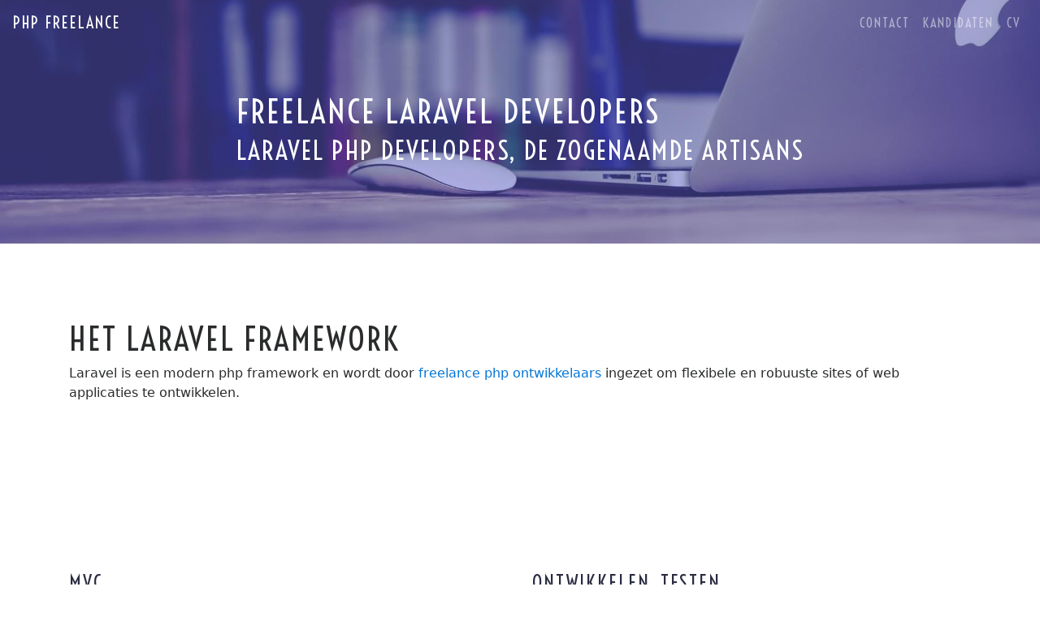

--- FILE ---
content_type: text/html; charset=UTF-8
request_url: https://php-freelance.nl/laravel
body_size: 7539
content:
<!DOCTYPE html>
<html lang="nl">
<head>
    <meta charset="utf-8">
    <meta http-equiv="X-UA-Compatible" content="IE=edge">
    <meta name="viewport" content="width=device-width, initial-scale=1">

<title>Freelance Laravel developers | PHP Freelance</title>
<meta name="description" content="Het Laravel framework is een gewild framework. Vind direct een freelance laravel developer.">
<meta name="keywords" content="laravel">
<meta name="viewport" content="width=device-width, initial-scale=1">
<script async src="https://www.googletagmanager.com/gtag/js?id=UA-1764681-16"></script>
<script>
    window.dataLayer = window.dataLayer || [];
    function gtag(){dataLayer.push(arguments);}
    gtag('js', new Date());
    gtag('config', 'UA-1764681-16');
</script>
<meta property="og:type" content="website">
<meta property="og:title" content="Freelance Laravel developers">
<meta property="og:description" content="Het Laravel framework is een gewild framework. Vind direct een freelance laravel developer.">
<meta property="og:site_name" content="PHP Freelance">
<meta name="twitter:card" content="summary">
<meta name="twitter:site" content="@archytas_nl">
<meta name="twitter:title" content="Freelance Laravel developers">
<meta name="twitter:description" content="Het Laravel framework is een gewild framework. Vind direct een freelance laravel developer.">

<!-- CSRF Token -->
    <meta name="csrf-token" content="54ZKaCHmfjd3o930nJlwYNkAgaAbPK9RSU5jUTXa">

    <!-- Styles -->
    <link href="/css/app.css" rel="stylesheet">

    <!-- Scripts -->
    <script>
        window.Laravel = {"csrfToken":"54ZKaCHmfjd3o930nJlwYNkAgaAbPK9RSU5jUTXa"}    </script>
</head>
<body class="php-freelance">

<div id="app" class="page-">

    <nav class="navbar navbar-toggleable-md fixed-top navbar-inverse bg-milk">

        <button class="navbar-toggler navbar-toggler-right" type="button" data-toggle="collapse"
                data-target="#navbarResponsive" aria-controls="navbarResponsive" aria-expanded="false"
                aria-label="Toggle navigation">
            <span class="navbar-toggler-icon"></span>
        </button>

        <a href="/" class="navbar-brand">
            PHP Freelance
        </a>

        <div class="collapse navbar-collapse" id="navbarResponsive">

            <ul class="navbar-nav ml-auto">

                <li class="nav-item">
                    <a class="nav-link" href="/contact">Contact</a>
                </li>
                <li class="nav-item">
                    <a class="nav-link" href="/kandidaten">Kandidaten</a>
                </li>
                <li class="nav-item">
                    <a class="nav-link" href="/roderik-emmerink">CV</a>
                </li>
            </ul>
        </div>

    </nav>

    
    <header>
        <div>
            <h1>Freelance Laravel developers</h1>
            <h2>Laravel php developers, de zogenaamde artisans</h2>
        </div>

    </header>

    <section>
        <div class="container text-xs-center">
            <h1>Het laravel framework</h1>

            <p>Laravel is een modern php framework en wordt door <a href="/">freelance php ontwikkelaars</a> ingezet om flexibele en robuuste sites of web applicaties te ontwikkelen.</p>
        </div>
    </section>

    <section>
        <div class="container">
            <div class="row">
                <div class="col-md-6">
                    <h2>MVC</h2>
                    <p>Het Laravel framework is opgezet rond het principe van MVC. MVC staat voor model, view, controller.</p>
                    <p>Het voordeel van MVC is dat de code voor de presentatie (weergave) en de code voor het genereren van de inhoud
                        gescheiden is. Dit maakt de code beter herbruikbaar en overzichtelijker. De controller draagt er zorg voor dat
                        de data aan de juiste weergave wordt doorgegeven. De meeste PHP frameworks maken gebruik van een dergelijke
                        scheiding. Een ander voordeel van de MVC scheiding is dat de front-end en de back-end ontwikkelaars elkaar minder
                        in de weg zitten. De freelance front-end developer kan zich op de presentatie richten terwijl de back-end
                        developer zich op het verwerken van data kan richten.</p>
                </div>

                <div class="col-md-6">
                    <h2>Ontwikkelen, testen...</h2>
                    <p>Laravel komt met haar eigen testomgeving gebaseerd op vagrant. De zogenaamde homestead machine stelt freelance
                        php developers in staat lokaal in een virtuele linux omgeving de functionaliteit van de web applicatie te testen. Naast
                        de virtuele omgeving is er ook nog een eenvoudige development server beschikbaar die niet in een virtuele machine draait.</p>

                </div>

                <div class="col-md-6">
                    <h2>Blade templates</h2>
                    <p>Laravel heeft een snel templating systeem genaamd Blade. In blade is het mogelijk php code te gebruiken of
                        informatie in te voegen via de blade syntaxis. Views kunnen eenvoudig componenten delen of van elkaar overerven, zo hoef
                        je gemeenschappelijke elementen maar 1 keer te maken en dat is natuurlijk ook wel zo makkelijk bij het onderhouden
                        van de code door de front-end developer.</p>
                </div>

                <div class="col-md-6">
                    <h2>Database migraties</h2>
                    <p>Voor php back-end ontwikkelaars is het eenvoudig om databasemigraties te schrijven in Laravel. De database migraties
                        helpen je je het database model vast te leggen en eenvoudig te testen. Je kunt bv. eenvoudig een rollback doen
                        om opnieuw de structuur of enkele wijzigingen toe te passen op de database. Ook is het mogelijk middels seeds in je
                        testomgeving snel testdata in te voegen om te zien hoe alles functioneert wanneer het gevuld is met bv gebruikers en content.</p>
                </div>
            </div>
        </div>

    </section>

</div>

<footer>
    <div class="container">

        <div class="row">
            <div class="col-md-3">
                <h3>Over</h3>
                <a href="/roderik-emmerink">CV</a>
                <a href="/register">Aanmelden</a>
                <a href="/login">Inloggen</a>
                <a href="/contact">Contact</a>
            </div>
            <div class="col-md-3">
                <h3>Coding</h3>
                <a href="/laravel">Laravel</a>
                <a href="/twitter-bootstrap">Twitter Bootstrap</a>
                <a href="/laravel-5-bootstrap-4">L5 met Bootstrap 4</a>
                <a href="/opdrachten">Opdrachten</a>
            </div>
            <div class="col-md-3">
                <h3>Contact</h3>
                <p vocab="http://schema.org/" typeof="LocalBusiness">
                    <span property="name">PHP Freelance</span><br>
                    <span property="address" typeof="PostalAddress">
                        <span property="streetAddress">Laan van Wateringse Veld 711</span><br>
                        <span property="streetAddress">2548 BN Den Haag</span><br>
                        <span property="telephone">06 14157509</span>
                    </span>
                </p>
            </div>
            <div class="col-md-3">
                <h3>Social</h3>
            </div>
        </div>

        <div class="row">
            <div class="col-md-12">
                &copy; PHP Freelance, Den Haag
            </div>
        </div>

    </div>
</footer>

<!-- Scripts -->
<script src="/js/app.js"></script>
</body>
</html>

--- FILE ---
content_type: application/javascript
request_url: https://php-freelance.nl/js/app.js
body_size: 332157
content:
!function(t){function e(r){if(n[r])return n[r].exports;var i=n[r]={i:r,l:!1,exports:{}};return t[r].call(i.exports,i,i.exports,e),i.l=!0,i.exports}var n={};return e.m=t,e.c=n,e.i=function(t){return t},e.d=function(t,e,n){Object.defineProperty(t,e,{configurable:!1,enumerable:!0,get:n})},e.n=function(t){var n=t&&t.__esModule?function(){return t["default"]}:function(){return t};return e.d(n,"a",n),n},e.o=function(t,e){return Object.prototype.hasOwnProperty.call(t,e)},e.p="",e(e.s=10)}([function(t,e){var n;n=function(){return this}();try{n=n||Function("return this")()||(0,eval)("this")}catch(r){"object"==typeof window&&(n=window)}t.exports=n},function(t,e,n){window._=n(4),window.$=window.jQuery=n(3),window.Tether=n(5),n(2),window.Vue=n(7),n(6),Vue.http.interceptors.push(function(t,e){t.headers.set("X-CSRF-TOKEN",Laravel.csrfToken),e()})},function(t,e){if("undefined"==typeof jQuery)throw new Error("Bootstrap's JavaScript requires jQuery. jQuery must be included before Bootstrap's JavaScript.");+function(t){var e=t.fn.jquery.split(" ")[0].split(".");if(e[0]<2&&e[1]<9||1==e[0]&&9==e[1]&&e[2]<1||e[0]>=4)throw new Error("Bootstrap's JavaScript requires at least jQuery v1.9.1 but less than v4.0.0")}(jQuery),+function(){function t(t,e){if(!t)throw new ReferenceError("this hasn't been initialised - super() hasn't been called");return!e||"object"!=typeof e&&"function"!=typeof e?t:e}function e(t,e){if("function"!=typeof e&&null!==e)throw new TypeError("Super expression must either be null or a function, not "+typeof e);t.prototype=Object.create(e&&e.prototype,{constructor:{value:t,enumerable:!1,writable:!0,configurable:!0}}),e&&(Object.setPrototypeOf?Object.setPrototypeOf(t,e):t.__proto__=e)}function n(t,e){if(!(t instanceof e))throw new TypeError("Cannot call a class as a function")}var r="function"==typeof Symbol&&"symbol"==typeof Symbol.iterator?function(t){return typeof t}:function(t){return t&&"function"==typeof Symbol&&t.constructor===Symbol&&t!==Symbol.prototype?"symbol":typeof t},i=function(){function t(t,e){for(var n=0;n<e.length;n++){var r=e[n];r.enumerable=r.enumerable||!1,r.configurable=!0,"value"in r&&(r.writable=!0),Object.defineProperty(t,r.key,r)}}return function(e,n,r){return n&&t(e.prototype,n),r&&t(e,r),e}}(),o=function(t){function e(t){return{}.toString.call(t).match(/\s([a-zA-Z]+)/)[1].toLowerCase()}function n(t){return(t[0]||t).nodeType}function r(){return{bindType:s.end,delegateType:s.end,handle:function(e){if(t(e.target).is(this))return e.handleObj.handler.apply(this,arguments)}}}function i(){if(window.QUnit)return!1;var t=document.createElement("bootstrap");for(var e in l)if(void 0!==t.style[e])return{end:l[e]};return!1}function o(e){var n=this,r=!1;return t(this).one(c.TRANSITION_END,function(){r=!0}),setTimeout(function(){r||c.triggerTransitionEnd(n)},e),this}function a(){s=i(),t.fn.emulateTransitionEnd=o,c.supportsTransitionEnd()&&(t.event.special[c.TRANSITION_END]=r())}var s=!1,u=1e6,l={WebkitTransition:"webkitTransitionEnd",MozTransition:"transitionend",OTransition:"oTransitionEnd otransitionend",transition:"transitionend"},c={TRANSITION_END:"bsTransitionEnd",getUID:function(t){do t+=~~(Math.random()*u);while(document.getElementById(t));return t},getSelectorFromElement:function(t){var e=t.getAttribute("data-target");return e||(e=t.getAttribute("href")||"",e=/^#[a-z]/i.test(e)?e:null),e},reflow:function(t){return t.offsetHeight},triggerTransitionEnd:function(e){t(e).trigger(s.end)},supportsTransitionEnd:function(){return Boolean(s)},typeCheckConfig:function(t,r,i){for(var o in i)if(i.hasOwnProperty(o)){var a=i[o],s=r[o],u=s&&n(s)?"element":e(s);if(!new RegExp(a).test(u))throw new Error(t.toUpperCase()+": "+('Option "'+o+'" provided type "'+u+'" ')+('but expected type "'+a+'".'))}}};return a(),c}(jQuery),a=(function(t){var e="alert",r="4.0.0-alpha.6",a="bs.alert",s="."+a,u=".data-api",l=t.fn[e],c=150,f={DISMISS:'[data-dismiss="alert"]'},p={CLOSE:"close"+s,CLOSED:"closed"+s,CLICK_DATA_API:"click"+s+u},d={ALERT:"alert",FADE:"fade",SHOW:"show"},h=function(){function e(t){n(this,e),this._element=t}return e.prototype.close=function(t){t=t||this._element;var e=this._getRootElement(t),n=this._triggerCloseEvent(e);n.isDefaultPrevented()||this._removeElement(e)},e.prototype.dispose=function(){t.removeData(this._element,a),this._element=null},e.prototype._getRootElement=function(e){var n=o.getSelectorFromElement(e),r=!1;return n&&(r=t(n)[0]),r||(r=t(e).closest("."+d.ALERT)[0]),r},e.prototype._triggerCloseEvent=function(e){var n=t.Event(p.CLOSE);return t(e).trigger(n),n},e.prototype._removeElement=function(e){var n=this;return t(e).removeClass(d.SHOW),o.supportsTransitionEnd()&&t(e).hasClass(d.FADE)?void t(e).one(o.TRANSITION_END,function(t){return n._destroyElement(e,t)}).emulateTransitionEnd(c):void this._destroyElement(e)},e.prototype._destroyElement=function(e){t(e).detach().trigger(p.CLOSED).remove()},e._jQueryInterface=function(n){return this.each(function(){var r=t(this),i=r.data(a);i||(i=new e(this),r.data(a,i)),"close"===n&&i[n](this)})},e._handleDismiss=function(t){return function(e){e&&e.preventDefault(),t.close(this)}},i(e,null,[{key:"VERSION",get:function(){return r}}]),e}();return t(document).on(p.CLICK_DATA_API,f.DISMISS,h._handleDismiss(new h)),t.fn[e]=h._jQueryInterface,t.fn[e].Constructor=h,t.fn[e].noConflict=function(){return t.fn[e]=l,h._jQueryInterface},h}(jQuery),function(t){var e="button",r="4.0.0-alpha.6",o="bs.button",a="."+o,s=".data-api",u=t.fn[e],l={ACTIVE:"active",BUTTON:"btn",FOCUS:"focus"},c={DATA_TOGGLE_CARROT:'[data-toggle^="button"]',DATA_TOGGLE:'[data-toggle="buttons"]',INPUT:"input",ACTIVE:".active",BUTTON:".btn"},f={CLICK_DATA_API:"click"+a+s,FOCUS_BLUR_DATA_API:"focus"+a+s+" "+("blur"+a+s)},p=function(){function e(t){n(this,e),this._element=t}return e.prototype.toggle=function(){var e=!0,n=t(this._element).closest(c.DATA_TOGGLE)[0];if(n){var r=t(this._element).find(c.INPUT)[0];if(r){if("radio"===r.type)if(r.checked&&t(this._element).hasClass(l.ACTIVE))e=!1;else{var i=t(n).find(c.ACTIVE)[0];i&&t(i).removeClass(l.ACTIVE)}e&&(r.checked=!t(this._element).hasClass(l.ACTIVE),t(r).trigger("change")),r.focus()}}this._element.setAttribute("aria-pressed",!t(this._element).hasClass(l.ACTIVE)),e&&t(this._element).toggleClass(l.ACTIVE)},e.prototype.dispose=function(){t.removeData(this._element,o),this._element=null},e._jQueryInterface=function(n){return this.each(function(){var r=t(this).data(o);r||(r=new e(this),t(this).data(o,r)),"toggle"===n&&r[n]()})},i(e,null,[{key:"VERSION",get:function(){return r}}]),e}();return t(document).on(f.CLICK_DATA_API,c.DATA_TOGGLE_CARROT,function(e){e.preventDefault();var n=e.target;t(n).hasClass(l.BUTTON)||(n=t(n).closest(c.BUTTON)),p._jQueryInterface.call(t(n),"toggle")}).on(f.FOCUS_BLUR_DATA_API,c.DATA_TOGGLE_CARROT,function(e){var n=t(e.target).closest(c.BUTTON)[0];t(n).toggleClass(l.FOCUS,/^focus(in)?$/.test(e.type))}),t.fn[e]=p._jQueryInterface,t.fn[e].Constructor=p,t.fn[e].noConflict=function(){return t.fn[e]=u,p._jQueryInterface},p}(jQuery),function(t){var e="carousel",a="4.0.0-alpha.6",s="bs.carousel",u="."+s,l=".data-api",c=t.fn[e],f=600,p=37,d=39,h={interval:5e3,keyboard:!0,slide:!1,pause:"hover",wrap:!0},v={interval:"(number|boolean)",keyboard:"boolean",slide:"(boolean|string)",pause:"(string|boolean)",wrap:"boolean"},g={NEXT:"next",PREV:"prev",LEFT:"left",RIGHT:"right"},m={SLIDE:"slide"+u,SLID:"slid"+u,KEYDOWN:"keydown"+u,MOUSEENTER:"mouseenter"+u,MOUSELEAVE:"mouseleave"+u,LOAD_DATA_API:"load"+u+l,CLICK_DATA_API:"click"+u+l},y={CAROUSEL:"carousel",ACTIVE:"active",SLIDE:"slide",RIGHT:"carousel-item-right",LEFT:"carousel-item-left",NEXT:"carousel-item-next",PREV:"carousel-item-prev",ITEM:"carousel-item"},_={ACTIVE:".active",ACTIVE_ITEM:".active.carousel-item",ITEM:".carousel-item",NEXT_PREV:".carousel-item-next, .carousel-item-prev",INDICATORS:".carousel-indicators",DATA_SLIDE:"[data-slide], [data-slide-to]",DATA_RIDE:'[data-ride="carousel"]'},b=function(){function l(e,r){n(this,l),this._items=null,this._interval=null,this._activeElement=null,this._isPaused=!1,this._isSliding=!1,this._config=this._getConfig(r),this._element=t(e)[0],this._indicatorsElement=t(this._element).find(_.INDICATORS)[0],this._addEventListeners()}return l.prototype.next=function(){if(this._isSliding)throw new Error("Carousel is sliding");this._slide(g.NEXT)},l.prototype.nextWhenVisible=function(){document.hidden||this.next()},l.prototype.prev=function(){if(this._isSliding)throw new Error("Carousel is sliding");this._slide(g.PREVIOUS)},l.prototype.pause=function(e){e||(this._isPaused=!0),t(this._element).find(_.NEXT_PREV)[0]&&o.supportsTransitionEnd()&&(o.triggerTransitionEnd(this._element),this.cycle(!0)),clearInterval(this._interval),this._interval=null},l.prototype.cycle=function(t){t||(this._isPaused=!1),this._interval&&(clearInterval(this._interval),this._interval=null),this._config.interval&&!this._isPaused&&(this._interval=setInterval((document.visibilityState?this.nextWhenVisible:this.next).bind(this),this._config.interval))},l.prototype.to=function(e){var n=this;this._activeElement=t(this._element).find(_.ACTIVE_ITEM)[0];var r=this._getItemIndex(this._activeElement);if(!(e>this._items.length-1||e<0)){if(this._isSliding)return void t(this._element).one(m.SLID,function(){return n.to(e)});if(r===e)return this.pause(),void this.cycle();var i=e>r?g.NEXT:g.PREVIOUS;this._slide(i,this._items[e])}},l.prototype.dispose=function(){t(this._element).off(u),t.removeData(this._element,s),this._items=null,this._config=null,this._element=null,this._interval=null,this._isPaused=null,this._isSliding=null,this._activeElement=null,this._indicatorsElement=null},l.prototype._getConfig=function(n){return n=t.extend({},h,n),o.typeCheckConfig(e,n,v),n},l.prototype._addEventListeners=function(){var e=this;this._config.keyboard&&t(this._element).on(m.KEYDOWN,function(t){return e._keydown(t)}),"hover"!==this._config.pause||"ontouchstart"in document.documentElement||t(this._element).on(m.MOUSEENTER,function(t){return e.pause(t)}).on(m.MOUSELEAVE,function(t){return e.cycle(t)})},l.prototype._keydown=function(t){if(!/input|textarea/i.test(t.target.tagName))switch(t.which){case p:t.preventDefault(),this.prev();break;case d:t.preventDefault(),this.next();break;default:return}},l.prototype._getItemIndex=function(e){return this._items=t.makeArray(t(e).parent().find(_.ITEM)),this._items.indexOf(e)},l.prototype._getItemByDirection=function(t,e){var n=t===g.NEXT,r=t===g.PREVIOUS,i=this._getItemIndex(e),o=this._items.length-1,a=r&&0===i||n&&i===o;if(a&&!this._config.wrap)return e;var s=t===g.PREVIOUS?-1:1,u=(i+s)%this._items.length;return u===-1?this._items[this._items.length-1]:this._items[u]},l.prototype._triggerSlideEvent=function(e,n){var r=t.Event(m.SLIDE,{relatedTarget:e,direction:n});return t(this._element).trigger(r),r},l.prototype._setActiveIndicatorElement=function(e){if(this._indicatorsElement){t(this._indicatorsElement).find(_.ACTIVE).removeClass(y.ACTIVE);var n=this._indicatorsElement.children[this._getItemIndex(e)];n&&t(n).addClass(y.ACTIVE)}},l.prototype._slide=function(e,n){var r=this,i=t(this._element).find(_.ACTIVE_ITEM)[0],a=n||i&&this._getItemByDirection(e,i),s=Boolean(this._interval),u=void 0,l=void 0,c=void 0;if(e===g.NEXT?(u=y.LEFT,l=y.NEXT,c=g.LEFT):(u=y.RIGHT,l=y.PREV,c=g.RIGHT),a&&t(a).hasClass(y.ACTIVE))return void(this._isSliding=!1);var p=this._triggerSlideEvent(a,c);if(!p.isDefaultPrevented()&&i&&a){this._isSliding=!0,s&&this.pause(),this._setActiveIndicatorElement(a);var d=t.Event(m.SLID,{relatedTarget:a,direction:c});o.supportsTransitionEnd()&&t(this._element).hasClass(y.SLIDE)?(t(a).addClass(l),o.reflow(a),t(i).addClass(u),t(a).addClass(u),t(i).one(o.TRANSITION_END,function(){t(a).removeClass(u+" "+l).addClass(y.ACTIVE),t(i).removeClass(y.ACTIVE+" "+l+" "+u),r._isSliding=!1,setTimeout(function(){return t(r._element).trigger(d)},0)}).emulateTransitionEnd(f)):(t(i).removeClass(y.ACTIVE),t(a).addClass(y.ACTIVE),this._isSliding=!1,t(this._element).trigger(d)),s&&this.cycle()}},l._jQueryInterface=function(e){return this.each(function(){var n=t(this).data(s),i=t.extend({},h,t(this).data());"object"===("undefined"==typeof e?"undefined":r(e))&&t.extend(i,e);var o="string"==typeof e?e:i.slide;if(n||(n=new l(this,i),t(this).data(s,n)),"number"==typeof e)n.to(e);else if("string"==typeof o){if(void 0===n[o])throw new Error('No method named "'+o+'"');n[o]()}else i.interval&&(n.pause(),n.cycle())})},l._dataApiClickHandler=function(e){var n=o.getSelectorFromElement(this);if(n){var r=t(n)[0];if(r&&t(r).hasClass(y.CAROUSEL)){var i=t.extend({},t(r).data(),t(this).data()),a=this.getAttribute("data-slide-to");a&&(i.interval=!1),l._jQueryInterface.call(t(r),i),a&&t(r).data(s).to(a),e.preventDefault()}}},i(l,null,[{key:"VERSION",get:function(){return a}},{key:"Default",get:function(){return h}}]),l}();return t(document).on(m.CLICK_DATA_API,_.DATA_SLIDE,b._dataApiClickHandler),t(window).on(m.LOAD_DATA_API,function(){t(_.DATA_RIDE).each(function(){var e=t(this);b._jQueryInterface.call(e,e.data())})}),t.fn[e]=b._jQueryInterface,t.fn[e].Constructor=b,t.fn[e].noConflict=function(){return t.fn[e]=c,b._jQueryInterface},b}(jQuery),function(t){var e="collapse",a="4.0.0-alpha.6",s="bs.collapse",u="."+s,l=".data-api",c=t.fn[e],f=600,p={toggle:!0,parent:""},d={toggle:"boolean",parent:"string"},h={SHOW:"show"+u,SHOWN:"shown"+u,HIDE:"hide"+u,HIDDEN:"hidden"+u,CLICK_DATA_API:"click"+u+l},v={SHOW:"show",COLLAPSE:"collapse",COLLAPSING:"collapsing",COLLAPSED:"collapsed"},g={WIDTH:"width",HEIGHT:"height"},m={ACTIVES:".card > .show, .card > .collapsing",DATA_TOGGLE:'[data-toggle="collapse"]'},y=function(){function u(e,r){n(this,u),this._isTransitioning=!1,this._element=e,this._config=this._getConfig(r),this._triggerArray=t.makeArray(t('[data-toggle="collapse"][href="#'+e.id+'"],'+('[data-toggle="collapse"][data-target="#'+e.id+'"]'))),this._parent=this._config.parent?this._getParent():null,this._config.parent||this._addAriaAndCollapsedClass(this._element,this._triggerArray),this._config.toggle&&this.toggle()}return u.prototype.toggle=function(){t(this._element).hasClass(v.SHOW)?this.hide():this.show()},u.prototype.show=function(){var e=this;if(this._isTransitioning)throw new Error("Collapse is transitioning");if(!t(this._element).hasClass(v.SHOW)){var n=void 0,r=void 0;if(this._parent&&(n=t.makeArray(t(this._parent).find(m.ACTIVES)),n.length||(n=null)),!(n&&(r=t(n).data(s),r&&r._isTransitioning))){var i=t.Event(h.SHOW);if(t(this._element).trigger(i),!i.isDefaultPrevented()){n&&(u._jQueryInterface.call(t(n),"hide"),r||t(n).data(s,null));var a=this._getDimension();t(this._element).removeClass(v.COLLAPSE).addClass(v.COLLAPSING),this._element.style[a]=0,this._element.setAttribute("aria-expanded",!0),this._triggerArray.length&&t(this._triggerArray).removeClass(v.COLLAPSED).attr("aria-expanded",!0),this.setTransitioning(!0);var l=function(){t(e._element).removeClass(v.COLLAPSING).addClass(v.COLLAPSE).addClass(v.SHOW),e._element.style[a]="",e.setTransitioning(!1),t(e._element).trigger(h.SHOWN)};if(!o.supportsTransitionEnd())return void l();var c=a[0].toUpperCase()+a.slice(1),p="scroll"+c;t(this._element).one(o.TRANSITION_END,l).emulateTransitionEnd(f),this._element.style[a]=this._element[p]+"px"}}}},u.prototype.hide=function(){var e=this;if(this._isTransitioning)throw new Error("Collapse is transitioning");if(t(this._element).hasClass(v.SHOW)){var n=t.Event(h.HIDE);if(t(this._element).trigger(n),!n.isDefaultPrevented()){var r=this._getDimension(),i=r===g.WIDTH?"offsetWidth":"offsetHeight";this._element.style[r]=this._element[i]+"px",o.reflow(this._element),t(this._element).addClass(v.COLLAPSING).removeClass(v.COLLAPSE).removeClass(v.SHOW),this._element.setAttribute("aria-expanded",!1),this._triggerArray.length&&t(this._triggerArray).addClass(v.COLLAPSED).attr("aria-expanded",!1),this.setTransitioning(!0);var a=function(){e.setTransitioning(!1),t(e._element).removeClass(v.COLLAPSING).addClass(v.COLLAPSE).trigger(h.HIDDEN)};return this._element.style[r]="",o.supportsTransitionEnd()?void t(this._element).one(o.TRANSITION_END,a).emulateTransitionEnd(f):void a()}}},u.prototype.setTransitioning=function(t){this._isTransitioning=t},u.prototype.dispose=function(){t.removeData(this._element,s),this._config=null,this._parent=null,this._element=null,this._triggerArray=null,this._isTransitioning=null},u.prototype._getConfig=function(n){return n=t.extend({},p,n),n.toggle=Boolean(n.toggle),o.typeCheckConfig(e,n,d),n},u.prototype._getDimension=function(){var e=t(this._element).hasClass(g.WIDTH);return e?g.WIDTH:g.HEIGHT},u.prototype._getParent=function(){var e=this,n=t(this._config.parent)[0],r='[data-toggle="collapse"][data-parent="'+this._config.parent+'"]';return t(n).find(r).each(function(t,n){e._addAriaAndCollapsedClass(u._getTargetFromElement(n),[n])}),n},u.prototype._addAriaAndCollapsedClass=function(e,n){if(e){var r=t(e).hasClass(v.SHOW);e.setAttribute("aria-expanded",r),n.length&&t(n).toggleClass(v.COLLAPSED,!r).attr("aria-expanded",r)}},u._getTargetFromElement=function(e){var n=o.getSelectorFromElement(e);return n?t(n)[0]:null},u._jQueryInterface=function(e){return this.each(function(){var n=t(this),i=n.data(s),o=t.extend({},p,n.data(),"object"===("undefined"==typeof e?"undefined":r(e))&&e);if(!i&&o.toggle&&/show|hide/.test(e)&&(o.toggle=!1),i||(i=new u(this,o),n.data(s,i)),"string"==typeof e){if(void 0===i[e])throw new Error('No method named "'+e+'"');i[e]()}})},i(u,null,[{key:"VERSION",get:function(){return a}},{key:"Default",get:function(){return p}}]),u}();return t(document).on(h.CLICK_DATA_API,m.DATA_TOGGLE,function(e){e.preventDefault();var n=y._getTargetFromElement(this),r=t(n).data(s),i=r?"toggle":t(this).data();y._jQueryInterface.call(t(n),i)}),t.fn[e]=y._jQueryInterface,t.fn[e].Constructor=y,t.fn[e].noConflict=function(){return t.fn[e]=c,y._jQueryInterface},y}(jQuery),function(t){var e="dropdown",r="4.0.0-alpha.6",a="bs.dropdown",s="."+a,u=".data-api",l=t.fn[e],c=27,f=38,p=40,d=3,h={HIDE:"hide"+s,HIDDEN:"hidden"+s,SHOW:"show"+s,SHOWN:"shown"+s,CLICK:"click"+s,CLICK_DATA_API:"click"+s+u,FOCUSIN_DATA_API:"focusin"+s+u,KEYDOWN_DATA_API:"keydown"+s+u},v={BACKDROP:"dropdown-backdrop",DISABLED:"disabled",SHOW:"show"},g={BACKDROP:".dropdown-backdrop",DATA_TOGGLE:'[data-toggle="dropdown"]',FORM_CHILD:".dropdown form",ROLE_MENU:'[role="menu"]',ROLE_LISTBOX:'[role="listbox"]',NAVBAR_NAV:".navbar-nav",VISIBLE_ITEMS:'[role="menu"] li:not(.disabled) a, [role="listbox"] li:not(.disabled) a'},m=function(){function e(t){n(this,e),this._element=t,this._addEventListeners()}return e.prototype.toggle=function(){if(this.disabled||t(this).hasClass(v.DISABLED))return!1;var n=e._getParentFromElement(this),r=t(n).hasClass(v.SHOW);if(e._clearMenus(),r)return!1;if("ontouchstart"in document.documentElement&&!t(n).closest(g.NAVBAR_NAV).length){var i=document.createElement("div");i.className=v.BACKDROP,t(i).insertBefore(this),t(i).on("click",e._clearMenus)}var o={relatedTarget:this},a=t.Event(h.SHOW,o);return t(n).trigger(a),!a.isDefaultPrevented()&&(this.focus(),this.setAttribute("aria-expanded",!0),t(n).toggleClass(v.SHOW),t(n).trigger(t.Event(h.SHOWN,o)),!1)},e.prototype.dispose=function(){t.removeData(this._element,a),t(this._element).off(s),this._element=null},e.prototype._addEventListeners=function(){t(this._element).on(h.CLICK,this.toggle)},e._jQueryInterface=function(n){return this.each(function(){var r=t(this).data(a);if(r||(r=new e(this),t(this).data(a,r)),"string"==typeof n){if(void 0===r[n])throw new Error('No method named "'+n+'"');r[n].call(this)}})},e._clearMenus=function(n){if(!n||n.which!==d){var r=t(g.BACKDROP)[0];r&&r.parentNode.removeChild(r);for(var i=t.makeArray(t(g.DATA_TOGGLE)),o=0;o<i.length;o++){var a=e._getParentFromElement(i[o]),s={relatedTarget:i[o]};if(t(a).hasClass(v.SHOW)&&!(n&&("click"===n.type&&/input|textarea/i.test(n.target.tagName)||"focusin"===n.type)&&t.contains(a,n.target))){var u=t.Event(h.HIDE,s);t(a).trigger(u),u.isDefaultPrevented()||(i[o].setAttribute("aria-expanded","false"),t(a).removeClass(v.SHOW).trigger(t.Event(h.HIDDEN,s)))}}}},e._getParentFromElement=function(e){var n=void 0,r=o.getSelectorFromElement(e);return r&&(n=t(r)[0]),n||e.parentNode},e._dataApiKeydownHandler=function(n){if(/(38|40|27|32)/.test(n.which)&&!/input|textarea/i.test(n.target.tagName)&&(n.preventDefault(),n.stopPropagation(),!this.disabled&&!t(this).hasClass(v.DISABLED))){var r=e._getParentFromElement(this),i=t(r).hasClass(v.SHOW);if(!i&&n.which!==c||i&&n.which===c){if(n.which===c){var o=t(r).find(g.DATA_TOGGLE)[0];t(o).trigger("focus")}return void t(this).trigger("click")}var a=t(r).find(g.VISIBLE_ITEMS).get();if(a.length){var s=a.indexOf(n.target);n.which===f&&s>0&&s--,n.which===p&&s<a.length-1&&s++,s<0&&(s=0),a[s].focus()}}},i(e,null,[{key:"VERSION",get:function(){return r}}]),e}();return t(document).on(h.KEYDOWN_DATA_API,g.DATA_TOGGLE,m._dataApiKeydownHandler).on(h.KEYDOWN_DATA_API,g.ROLE_MENU,m._dataApiKeydownHandler).on(h.KEYDOWN_DATA_API,g.ROLE_LISTBOX,m._dataApiKeydownHandler).on(h.CLICK_DATA_API+" "+h.FOCUSIN_DATA_API,m._clearMenus).on(h.CLICK_DATA_API,g.DATA_TOGGLE,m.prototype.toggle).on(h.CLICK_DATA_API,g.FORM_CHILD,function(t){t.stopPropagation()}),t.fn[e]=m._jQueryInterface,t.fn[e].Constructor=m,t.fn[e].noConflict=function(){return t.fn[e]=l,m._jQueryInterface},m}(jQuery),function(t){var e="modal",a="4.0.0-alpha.6",s="bs.modal",u="."+s,l=".data-api",c=t.fn[e],f=300,p=150,d=27,h={backdrop:!0,keyboard:!0,focus:!0,show:!0},v={backdrop:"(boolean|string)",keyboard:"boolean",focus:"boolean",show:"boolean"},g={HIDE:"hide"+u,HIDDEN:"hidden"+u,SHOW:"show"+u,SHOWN:"shown"+u,FOCUSIN:"focusin"+u,RESIZE:"resize"+u,CLICK_DISMISS:"click.dismiss"+u,KEYDOWN_DISMISS:"keydown.dismiss"+u,MOUSEUP_DISMISS:"mouseup.dismiss"+u,MOUSEDOWN_DISMISS:"mousedown.dismiss"+u,CLICK_DATA_API:"click"+u+l},m={SCROLLBAR_MEASURER:"modal-scrollbar-measure",BACKDROP:"modal-backdrop",OPEN:"modal-open",FADE:"fade",SHOW:"show"},y={DIALOG:".modal-dialog",DATA_TOGGLE:'[data-toggle="modal"]',DATA_DISMISS:'[data-dismiss="modal"]',FIXED_CONTENT:".fixed-top, .fixed-bottom, .is-fixed, .sticky-top"},_=function(){function l(e,r){n(this,l),this._config=this._getConfig(r),this._element=e,this._dialog=t(e).find(y.DIALOG)[0],this._backdrop=null,this._isShown=!1,this._isBodyOverflowing=!1,this._ignoreBackdropClick=!1,this._isTransitioning=!1,this._originalBodyPadding=0,this._scrollbarWidth=0}return l.prototype.toggle=function(t){return this._isShown?this.hide():this.show(t)},l.prototype.show=function(e){var n=this;if(this._isTransitioning)throw new Error("Modal is transitioning");o.supportsTransitionEnd()&&t(this._element).hasClass(m.FADE)&&(this._isTransitioning=!0);var r=t.Event(g.SHOW,{relatedTarget:e});t(this._element).trigger(r),this._isShown||r.isDefaultPrevented()||(this._isShown=!0,this._checkScrollbar(),this._setScrollbar(),t(document.body).addClass(m.OPEN),this._setEscapeEvent(),this._setResizeEvent(),t(this._element).on(g.CLICK_DISMISS,y.DATA_DISMISS,function(t){return n.hide(t)}),t(this._dialog).on(g.MOUSEDOWN_DISMISS,function(){t(n._element).one(g.MOUSEUP_DISMISS,function(e){t(e.target).is(n._element)&&(n._ignoreBackdropClick=!0)})}),this._showBackdrop(function(){return n._showElement(e)}))},l.prototype.hide=function(e){var n=this;if(e&&e.preventDefault(),this._isTransitioning)throw new Error("Modal is transitioning");var r=o.supportsTransitionEnd()&&t(this._element).hasClass(m.FADE);r&&(this._isTransitioning=!0);var i=t.Event(g.HIDE);t(this._element).trigger(i),this._isShown&&!i.isDefaultPrevented()&&(this._isShown=!1,this._setEscapeEvent(),this._setResizeEvent(),t(document).off(g.FOCUSIN),t(this._element).removeClass(m.SHOW),t(this._element).off(g.CLICK_DISMISS),t(this._dialog).off(g.MOUSEDOWN_DISMISS),r?t(this._element).one(o.TRANSITION_END,function(t){return n._hideModal(t)}).emulateTransitionEnd(f):this._hideModal())},l.prototype.dispose=function(){t.removeData(this._element,s),t(window,document,this._element,this._backdrop).off(u),this._config=null,this._element=null,this._dialog=null,this._backdrop=null,this._isShown=null,this._isBodyOverflowing=null,this._ignoreBackdropClick=null,this._originalBodyPadding=null,this._scrollbarWidth=null},l.prototype._getConfig=function(n){return n=t.extend({},h,n),o.typeCheckConfig(e,n,v),n},l.prototype._showElement=function(e){var n=this,r=o.supportsTransitionEnd()&&t(this._element).hasClass(m.FADE);this._element.parentNode&&this._element.parentNode.nodeType===Node.ELEMENT_NODE||document.body.appendChild(this._element),this._element.style.display="block",this._element.removeAttribute("aria-hidden"),this._element.scrollTop=0,r&&o.reflow(this._element),t(this._element).addClass(m.SHOW),this._config.focus&&this._enforceFocus();var i=t.Event(g.SHOWN,{relatedTarget:e}),a=function(){n._config.focus&&n._element.focus(),n._isTransitioning=!1,t(n._element).trigger(i)};r?t(this._dialog).one(o.TRANSITION_END,a).emulateTransitionEnd(f):a()},l.prototype._enforceFocus=function(){var e=this;t(document).off(g.FOCUSIN).on(g.FOCUSIN,function(n){document===n.target||e._element===n.target||t(e._element).has(n.target).length||e._element.focus()})},l.prototype._setEscapeEvent=function(){var e=this;this._isShown&&this._config.keyboard?t(this._element).on(g.KEYDOWN_DISMISS,function(t){t.which===d&&e.hide()}):this._isShown||t(this._element).off(g.KEYDOWN_DISMISS)},l.prototype._setResizeEvent=function(){var e=this;this._isShown?t(window).on(g.RESIZE,function(t){return e._handleUpdate(t)}):t(window).off(g.RESIZE)},l.prototype._hideModal=function(){var e=this;this._element.style.display="none",this._element.setAttribute("aria-hidden","true"),this._isTransitioning=!1,this._showBackdrop(function(){t(document.body).removeClass(m.OPEN),e._resetAdjustments(),e._resetScrollbar(),t(e._element).trigger(g.HIDDEN)})},l.prototype._removeBackdrop=function(){this._backdrop&&(t(this._backdrop).remove(),this._backdrop=null)},l.prototype._showBackdrop=function(e){var n=this,r=t(this._element).hasClass(m.FADE)?m.FADE:"";if(this._isShown&&this._config.backdrop){var i=o.supportsTransitionEnd()&&r;if(this._backdrop=document.createElement("div"),this._backdrop.className=m.BACKDROP,r&&t(this._backdrop).addClass(r),t(this._backdrop).appendTo(document.body),t(this._element).on(g.CLICK_DISMISS,function(t){return n._ignoreBackdropClick?void(n._ignoreBackdropClick=!1):void(t.target===t.currentTarget&&("static"===n._config.backdrop?n._element.focus():n.hide()))}),i&&o.reflow(this._backdrop),t(this._backdrop).addClass(m.SHOW),!e)return;if(!i)return void e();t(this._backdrop).one(o.TRANSITION_END,e).emulateTransitionEnd(p)}else if(!this._isShown&&this._backdrop){t(this._backdrop).removeClass(m.SHOW);var a=function(){n._removeBackdrop(),e&&e()};o.supportsTransitionEnd()&&t(this._element).hasClass(m.FADE)?t(this._backdrop).one(o.TRANSITION_END,a).emulateTransitionEnd(p):a()}else e&&e()},l.prototype._handleUpdate=function(){this._adjustDialog()},l.prototype._adjustDialog=function(){var t=this._element.scrollHeight>document.documentElement.clientHeight;!this._isBodyOverflowing&&t&&(this._element.style.paddingLeft=this._scrollbarWidth+"px"),this._isBodyOverflowing&&!t&&(this._element.style.paddingRight=this._scrollbarWidth+"px")},l.prototype._resetAdjustments=function(){this._element.style.paddingLeft="",this._element.style.paddingRight=""},l.prototype._checkScrollbar=function(){this._isBodyOverflowing=document.body.clientWidth<window.innerWidth,this._scrollbarWidth=this._getScrollbarWidth()},l.prototype._setScrollbar=function(){var e=parseInt(t(y.FIXED_CONTENT).css("padding-right")||0,10);this._originalBodyPadding=document.body.style.paddingRight||"",this._isBodyOverflowing&&(document.body.style.paddingRight=e+this._scrollbarWidth+"px")},l.prototype._resetScrollbar=function(){document.body.style.paddingRight=this._originalBodyPadding},l.prototype._getScrollbarWidth=function(){var t=document.createElement("div");t.className=m.SCROLLBAR_MEASURER,document.body.appendChild(t);var e=t.offsetWidth-t.clientWidth;return document.body.removeChild(t),e},l._jQueryInterface=function(e,n){return this.each(function(){var i=t(this).data(s),o=t.extend({},l.Default,t(this).data(),"object"===("undefined"==typeof e?"undefined":r(e))&&e);if(i||(i=new l(this,o),t(this).data(s,i)),"string"==typeof e){if(void 0===i[e])throw new Error('No method named "'+e+'"');i[e](n)}else o.show&&i.show(n)})},i(l,null,[{key:"VERSION",get:function(){return a}},{key:"Default",get:function(){return h}}]),l}();return t(document).on(g.CLICK_DATA_API,y.DATA_TOGGLE,function(e){var n=this,r=void 0,i=o.getSelectorFromElement(this);i&&(r=t(i)[0]);var a=t(r).data(s)?"toggle":t.extend({},t(r).data(),t(this).data());"A"!==this.tagName&&"AREA"!==this.tagName||e.preventDefault();var u=t(r).one(g.SHOW,function(e){e.isDefaultPrevented()||u.one(g.HIDDEN,function(){t(n).is(":visible")&&n.focus()})});_._jQueryInterface.call(t(r),a,this)}),t.fn[e]=_._jQueryInterface,t.fn[e].Constructor=_,t.fn[e].noConflict=function(){return t.fn[e]=c,_._jQueryInterface},_}(jQuery),function(t){var e="scrollspy",a="4.0.0-alpha.6",s="bs.scrollspy",u="."+s,l=".data-api",c=t.fn[e],f={offset:10,method:"auto",target:""},p={offset:"number",method:"string",target:"(string|element)"},d={ACTIVATE:"activate"+u,SCROLL:"scroll"+u,LOAD_DATA_API:"load"+u+l},h={DROPDOWN_ITEM:"dropdown-item",DROPDOWN_MENU:"dropdown-menu",NAV_LINK:"nav-link",NAV:"nav",ACTIVE:"active"},v={DATA_SPY:'[data-spy="scroll"]',ACTIVE:".active",LIST_ITEM:".list-item",LI:"li",LI_DROPDOWN:"li.dropdown",NAV_LINKS:".nav-link",DROPDOWN:".dropdown",DROPDOWN_ITEMS:".dropdown-item",DROPDOWN_TOGGLE:".dropdown-toggle"},g={OFFSET:"offset",POSITION:"position"},m=function(){function l(e,r){var i=this;n(this,l),this._element=e,this._scrollElement="BODY"===e.tagName?window:e,this._config=this._getConfig(r),this._selector=this._config.target+" "+v.NAV_LINKS+","+(this._config.target+" "+v.DROPDOWN_ITEMS),this._offsets=[],this._targets=[],this._activeTarget=null,this._scrollHeight=0,t(this._scrollElement).on(d.SCROLL,function(t){return i._process(t)}),this.refresh(),this._process()}return l.prototype.refresh=function(){var e=this,n=this._scrollElement!==this._scrollElement.window?g.POSITION:g.OFFSET,r="auto"===this._config.method?n:this._config.method,i=r===g.POSITION?this._getScrollTop():0;this._offsets=[],this._targets=[],this._scrollHeight=this._getScrollHeight();var a=t.makeArray(t(this._selector));a.map(function(e){var n=void 0,a=o.getSelectorFromElement(e);return a&&(n=t(a)[0]),n&&(n.offsetWidth||n.offsetHeight)?[t(n)[r]().top+i,a]:null}).filter(function(t){return t}).sort(function(t,e){return t[0]-e[0]}).forEach(function(t){e._offsets.push(t[0]),e._targets.push(t[1])})},l.prototype.dispose=function(){t.removeData(this._element,s),t(this._scrollElement).off(u),this._element=null,this._scrollElement=null,this._config=null,this._selector=null,this._offsets=null,this._targets=null,this._activeTarget=null,this._scrollHeight=null},l.prototype._getConfig=function(n){if(n=t.extend({},f,n),"string"!=typeof n.target){var r=t(n.target).attr("id");r||(r=o.getUID(e),t(n.target).attr("id",r)),n.target="#"+r}return o.typeCheckConfig(e,n,p),n},l.prototype._getScrollTop=function(){return this._scrollElement===window?this._scrollElement.pageYOffset:this._scrollElement.scrollTop},l.prototype._getScrollHeight=function(){return this._scrollElement.scrollHeight||Math.max(document.body.scrollHeight,document.documentElement.scrollHeight)},l.prototype._getOffsetHeight=function(){return this._scrollElement===window?window.innerHeight:this._scrollElement.offsetHeight},l.prototype._process=function(){var t=this._getScrollTop()+this._config.offset,e=this._getScrollHeight(),n=this._config.offset+e-this._getOffsetHeight();if(this._scrollHeight!==e&&this.refresh(),t>=n){var r=this._targets[this._targets.length-1];return void(this._activeTarget!==r&&this._activate(r))}if(this._activeTarget&&t<this._offsets[0]&&this._offsets[0]>0)return this._activeTarget=null,
void this._clear();for(var i=this._offsets.length;i--;){var o=this._activeTarget!==this._targets[i]&&t>=this._offsets[i]&&(void 0===this._offsets[i+1]||t<this._offsets[i+1]);o&&this._activate(this._targets[i])}},l.prototype._activate=function(e){this._activeTarget=e,this._clear();var n=this._selector.split(",");n=n.map(function(t){return t+'[data-target="'+e+'"],'+(t+'[href="'+e+'"]')});var r=t(n.join(","));r.hasClass(h.DROPDOWN_ITEM)?(r.closest(v.DROPDOWN).find(v.DROPDOWN_TOGGLE).addClass(h.ACTIVE),r.addClass(h.ACTIVE)):r.parents(v.LI).find("> "+v.NAV_LINKS).addClass(h.ACTIVE),t(this._scrollElement).trigger(d.ACTIVATE,{relatedTarget:e})},l.prototype._clear=function(){t(this._selector).filter(v.ACTIVE).removeClass(h.ACTIVE)},l._jQueryInterface=function(e){return this.each(function(){var n=t(this).data(s),i="object"===("undefined"==typeof e?"undefined":r(e))&&e;if(n||(n=new l(this,i),t(this).data(s,n)),"string"==typeof e){if(void 0===n[e])throw new Error('No method named "'+e+'"');n[e]()}})},i(l,null,[{key:"VERSION",get:function(){return a}},{key:"Default",get:function(){return f}}]),l}();return t(window).on(d.LOAD_DATA_API,function(){for(var e=t.makeArray(t(v.DATA_SPY)),n=e.length;n--;){var r=t(e[n]);m._jQueryInterface.call(r,r.data())}}),t.fn[e]=m._jQueryInterface,t.fn[e].Constructor=m,t.fn[e].noConflict=function(){return t.fn[e]=c,m._jQueryInterface},m}(jQuery),function(t){var e="tab",r="4.0.0-alpha.6",a="bs.tab",s="."+a,u=".data-api",l=t.fn[e],c=150,f={HIDE:"hide"+s,HIDDEN:"hidden"+s,SHOW:"show"+s,SHOWN:"shown"+s,CLICK_DATA_API:"click"+s+u},p={DROPDOWN_MENU:"dropdown-menu",ACTIVE:"active",DISABLED:"disabled",FADE:"fade",SHOW:"show"},d={A:"a",LI:"li",DROPDOWN:".dropdown",LIST:"ul:not(.dropdown-menu), ol:not(.dropdown-menu), nav:not(.dropdown-menu)",FADE_CHILD:"> .nav-item .fade, > .fade",ACTIVE:".active",ACTIVE_CHILD:"> .nav-item > .active, > .active",DATA_TOGGLE:'[data-toggle="tab"], [data-toggle="pill"]',DROPDOWN_TOGGLE:".dropdown-toggle",DROPDOWN_ACTIVE_CHILD:"> .dropdown-menu .active"},h=function(){function e(t){n(this,e),this._element=t}return e.prototype.show=function(){var e=this;if(!(this._element.parentNode&&this._element.parentNode.nodeType===Node.ELEMENT_NODE&&t(this._element).hasClass(p.ACTIVE)||t(this._element).hasClass(p.DISABLED))){var n=void 0,r=void 0,i=t(this._element).closest(d.LIST)[0],a=o.getSelectorFromElement(this._element);i&&(r=t.makeArray(t(i).find(d.ACTIVE)),r=r[r.length-1]);var s=t.Event(f.HIDE,{relatedTarget:this._element}),u=t.Event(f.SHOW,{relatedTarget:r});if(r&&t(r).trigger(s),t(this._element).trigger(u),!u.isDefaultPrevented()&&!s.isDefaultPrevented()){a&&(n=t(a)[0]),this._activate(this._element,i);var l=function(){var n=t.Event(f.HIDDEN,{relatedTarget:e._element}),i=t.Event(f.SHOWN,{relatedTarget:r});t(r).trigger(n),t(e._element).trigger(i)};n?this._activate(n,n.parentNode,l):l()}}},e.prototype.dispose=function(){t.removeClass(this._element,a),this._element=null},e.prototype._activate=function(e,n,r){var i=this,a=t(n).find(d.ACTIVE_CHILD)[0],s=r&&o.supportsTransitionEnd()&&(a&&t(a).hasClass(p.FADE)||Boolean(t(n).find(d.FADE_CHILD)[0])),u=function(){return i._transitionComplete(e,a,s,r)};a&&s?t(a).one(o.TRANSITION_END,u).emulateTransitionEnd(c):u(),a&&t(a).removeClass(p.SHOW)},e.prototype._transitionComplete=function(e,n,r,i){if(n){t(n).removeClass(p.ACTIVE);var a=t(n.parentNode).find(d.DROPDOWN_ACTIVE_CHILD)[0];a&&t(a).removeClass(p.ACTIVE),n.setAttribute("aria-expanded",!1)}if(t(e).addClass(p.ACTIVE),e.setAttribute("aria-expanded",!0),r?(o.reflow(e),t(e).addClass(p.SHOW)):t(e).removeClass(p.FADE),e.parentNode&&t(e.parentNode).hasClass(p.DROPDOWN_MENU)){var s=t(e).closest(d.DROPDOWN)[0];s&&t(s).find(d.DROPDOWN_TOGGLE).addClass(p.ACTIVE),e.setAttribute("aria-expanded",!0)}i&&i()},e._jQueryInterface=function(n){return this.each(function(){var r=t(this),i=r.data(a);if(i||(i=new e(this),r.data(a,i)),"string"==typeof n){if(void 0===i[n])throw new Error('No method named "'+n+'"');i[n]()}})},i(e,null,[{key:"VERSION",get:function(){return r}}]),e}();return t(document).on(f.CLICK_DATA_API,d.DATA_TOGGLE,function(e){e.preventDefault(),h._jQueryInterface.call(t(this),"show")}),t.fn[e]=h._jQueryInterface,t.fn[e].Constructor=h,t.fn[e].noConflict=function(){return t.fn[e]=l,h._jQueryInterface},h}(jQuery),function(t){if("undefined"==typeof Tether)throw new Error("Bootstrap tooltips require Tether (http://tether.io/)");var e="tooltip",a="4.0.0-alpha.6",s="bs.tooltip",u="."+s,l=t.fn[e],c=150,f="bs-tether",p={animation:!0,template:'<div class="tooltip" role="tooltip"><div class="tooltip-inner"></div></div>',trigger:"hover focus",title:"",delay:0,html:!1,selector:!1,placement:"top",offset:"0 0",constraints:[],container:!1},d={animation:"boolean",template:"string",title:"(string|element|function)",trigger:"string",delay:"(number|object)",html:"boolean",selector:"(string|boolean)",placement:"(string|function)",offset:"string",constraints:"array",container:"(string|element|boolean)"},h={TOP:"bottom center",RIGHT:"middle left",BOTTOM:"top center",LEFT:"middle right"},v={SHOW:"show",OUT:"out"},g={HIDE:"hide"+u,HIDDEN:"hidden"+u,SHOW:"show"+u,SHOWN:"shown"+u,INSERTED:"inserted"+u,CLICK:"click"+u,FOCUSIN:"focusin"+u,FOCUSOUT:"focusout"+u,MOUSEENTER:"mouseenter"+u,MOUSELEAVE:"mouseleave"+u},m={FADE:"fade",SHOW:"show"},y={TOOLTIP:".tooltip",TOOLTIP_INNER:".tooltip-inner"},_={element:!1,enabled:!1},b={HOVER:"hover",FOCUS:"focus",CLICK:"click",MANUAL:"manual"},w=function(){function l(t,e){n(this,l),this._isEnabled=!0,this._timeout=0,this._hoverState="",this._activeTrigger={},this._isTransitioning=!1,this._tether=null,this.element=t,this.config=this._getConfig(e),this.tip=null,this._setListeners()}return l.prototype.enable=function(){this._isEnabled=!0},l.prototype.disable=function(){this._isEnabled=!1},l.prototype.toggleEnabled=function(){this._isEnabled=!this._isEnabled},l.prototype.toggle=function(e){if(e){var n=this.constructor.DATA_KEY,r=t(e.currentTarget).data(n);r||(r=new this.constructor(e.currentTarget,this._getDelegateConfig()),t(e.currentTarget).data(n,r)),r._activeTrigger.click=!r._activeTrigger.click,r._isWithActiveTrigger()?r._enter(null,r):r._leave(null,r)}else{if(t(this.getTipElement()).hasClass(m.SHOW))return void this._leave(null,this);this._enter(null,this)}},l.prototype.dispose=function(){clearTimeout(this._timeout),this.cleanupTether(),t.removeData(this.element,this.constructor.DATA_KEY),t(this.element).off(this.constructor.EVENT_KEY),t(this.element).closest(".modal").off("hide.bs.modal"),this.tip&&t(this.tip).remove(),this._isEnabled=null,this._timeout=null,this._hoverState=null,this._activeTrigger=null,this._tether=null,this.element=null,this.config=null,this.tip=null},l.prototype.show=function(){var e=this;if("none"===t(this.element).css("display"))throw new Error("Please use show on visible elements");var n=t.Event(this.constructor.Event.SHOW);if(this.isWithContent()&&this._isEnabled){if(this._isTransitioning)throw new Error("Tooltip is transitioning");t(this.element).trigger(n);var r=t.contains(this.element.ownerDocument.documentElement,this.element);if(n.isDefaultPrevented()||!r)return;var i=this.getTipElement(),a=o.getUID(this.constructor.NAME);i.setAttribute("id",a),this.element.setAttribute("aria-describedby",a),this.setContent(),this.config.animation&&t(i).addClass(m.FADE);var s="function"==typeof this.config.placement?this.config.placement.call(this,i,this.element):this.config.placement,u=this._getAttachment(s),c=this.config.container===!1?document.body:t(this.config.container);t(i).data(this.constructor.DATA_KEY,this).appendTo(c),t(this.element).trigger(this.constructor.Event.INSERTED),this._tether=new Tether({attachment:u,element:i,target:this.element,classes:_,classPrefix:f,offset:this.config.offset,constraints:this.config.constraints,addTargetClasses:!1}),o.reflow(i),this._tether.position(),t(i).addClass(m.SHOW);var p=function(){var n=e._hoverState;e._hoverState=null,e._isTransitioning=!1,t(e.element).trigger(e.constructor.Event.SHOWN),n===v.OUT&&e._leave(null,e)};if(o.supportsTransitionEnd()&&t(this.tip).hasClass(m.FADE))return this._isTransitioning=!0,void t(this.tip).one(o.TRANSITION_END,p).emulateTransitionEnd(l._TRANSITION_DURATION);p()}},l.prototype.hide=function(e){var n=this,r=this.getTipElement(),i=t.Event(this.constructor.Event.HIDE);if(this._isTransitioning)throw new Error("Tooltip is transitioning");var a=function(){n._hoverState!==v.SHOW&&r.parentNode&&r.parentNode.removeChild(r),n.element.removeAttribute("aria-describedby"),t(n.element).trigger(n.constructor.Event.HIDDEN),n._isTransitioning=!1,n.cleanupTether(),e&&e()};t(this.element).trigger(i),i.isDefaultPrevented()||(t(r).removeClass(m.SHOW),this._activeTrigger[b.CLICK]=!1,this._activeTrigger[b.FOCUS]=!1,this._activeTrigger[b.HOVER]=!1,o.supportsTransitionEnd()&&t(this.tip).hasClass(m.FADE)?(this._isTransitioning=!0,t(r).one(o.TRANSITION_END,a).emulateTransitionEnd(c)):a(),this._hoverState="")},l.prototype.isWithContent=function(){return Boolean(this.getTitle())},l.prototype.getTipElement=function(){return this.tip=this.tip||t(this.config.template)[0]},l.prototype.setContent=function(){var e=t(this.getTipElement());this.setElementContent(e.find(y.TOOLTIP_INNER),this.getTitle()),e.removeClass(m.FADE+" "+m.SHOW),this.cleanupTether()},l.prototype.setElementContent=function(e,n){var i=this.config.html;"object"===("undefined"==typeof n?"undefined":r(n))&&(n.nodeType||n.jquery)?i?t(n).parent().is(e)||e.empty().append(n):e.text(t(n).text()):e[i?"html":"text"](n)},l.prototype.getTitle=function(){var t=this.element.getAttribute("data-original-title");return t||(t="function"==typeof this.config.title?this.config.title.call(this.element):this.config.title),t},l.prototype.cleanupTether=function(){this._tether&&this._tether.destroy()},l.prototype._getAttachment=function(t){return h[t.toUpperCase()]},l.prototype._setListeners=function(){var e=this,n=this.config.trigger.split(" ");n.forEach(function(n){if("click"===n)t(e.element).on(e.constructor.Event.CLICK,e.config.selector,function(t){return e.toggle(t)});else if(n!==b.MANUAL){var r=n===b.HOVER?e.constructor.Event.MOUSEENTER:e.constructor.Event.FOCUSIN,i=n===b.HOVER?e.constructor.Event.MOUSELEAVE:e.constructor.Event.FOCUSOUT;t(e.element).on(r,e.config.selector,function(t){return e._enter(t)}).on(i,e.config.selector,function(t){return e._leave(t)})}t(e.element).closest(".modal").on("hide.bs.modal",function(){return e.hide()})}),this.config.selector?this.config=t.extend({},this.config,{trigger:"manual",selector:""}):this._fixTitle()},l.prototype._fixTitle=function(){var t=r(this.element.getAttribute("data-original-title"));(this.element.getAttribute("title")||"string"!==t)&&(this.element.setAttribute("data-original-title",this.element.getAttribute("title")||""),this.element.setAttribute("title",""))},l.prototype._enter=function(e,n){var r=this.constructor.DATA_KEY;return n=n||t(e.currentTarget).data(r),n||(n=new this.constructor(e.currentTarget,this._getDelegateConfig()),t(e.currentTarget).data(r,n)),e&&(n._activeTrigger["focusin"===e.type?b.FOCUS:b.HOVER]=!0),t(n.getTipElement()).hasClass(m.SHOW)||n._hoverState===v.SHOW?void(n._hoverState=v.SHOW):(clearTimeout(n._timeout),n._hoverState=v.SHOW,n.config.delay&&n.config.delay.show?void(n._timeout=setTimeout(function(){n._hoverState===v.SHOW&&n.show()},n.config.delay.show)):void n.show())},l.prototype._leave=function(e,n){var r=this.constructor.DATA_KEY;if(n=n||t(e.currentTarget).data(r),n||(n=new this.constructor(e.currentTarget,this._getDelegateConfig()),t(e.currentTarget).data(r,n)),e&&(n._activeTrigger["focusout"===e.type?b.FOCUS:b.HOVER]=!1),!n._isWithActiveTrigger())return clearTimeout(n._timeout),n._hoverState=v.OUT,n.config.delay&&n.config.delay.hide?void(n._timeout=setTimeout(function(){n._hoverState===v.OUT&&n.hide()},n.config.delay.hide)):void n.hide()},l.prototype._isWithActiveTrigger=function(){for(var t in this._activeTrigger)if(this._activeTrigger[t])return!0;return!1},l.prototype._getConfig=function(n){return n=t.extend({},this.constructor.Default,t(this.element).data(),n),n.delay&&"number"==typeof n.delay&&(n.delay={show:n.delay,hide:n.delay}),o.typeCheckConfig(e,n,this.constructor.DefaultType),n},l.prototype._getDelegateConfig=function(){var t={};if(this.config)for(var e in this.config)this.constructor.Default[e]!==this.config[e]&&(t[e]=this.config[e]);return t},l._jQueryInterface=function(e){return this.each(function(){var n=t(this).data(s),i="object"===("undefined"==typeof e?"undefined":r(e))&&e;if((n||!/dispose|hide/.test(e))&&(n||(n=new l(this,i),t(this).data(s,n)),"string"==typeof e)){if(void 0===n[e])throw new Error('No method named "'+e+'"');n[e]()}})},i(l,null,[{key:"VERSION",get:function(){return a}},{key:"Default",get:function(){return p}},{key:"NAME",get:function(){return e}},{key:"DATA_KEY",get:function(){return s}},{key:"Event",get:function(){return g}},{key:"EVENT_KEY",get:function(){return u}},{key:"DefaultType",get:function(){return d}}]),l}();return t.fn[e]=w._jQueryInterface,t.fn[e].Constructor=w,t.fn[e].noConflict=function(){return t.fn[e]=l,w._jQueryInterface},w}(jQuery));(function(o){var s="popover",u="4.0.0-alpha.6",l="bs.popover",c="."+l,f=o.fn[s],p=o.extend({},a.Default,{placement:"right",trigger:"click",content:"",template:'<div class="popover" role="tooltip"><h3 class="popover-title"></h3><div class="popover-content"></div></div>'}),d=o.extend({},a.DefaultType,{content:"(string|element|function)"}),h={FADE:"fade",SHOW:"show"},v={TITLE:".popover-title",CONTENT:".popover-content"},g={HIDE:"hide"+c,HIDDEN:"hidden"+c,SHOW:"show"+c,SHOWN:"shown"+c,INSERTED:"inserted"+c,CLICK:"click"+c,FOCUSIN:"focusin"+c,FOCUSOUT:"focusout"+c,MOUSEENTER:"mouseenter"+c,MOUSELEAVE:"mouseleave"+c},m=function(a){function f(){return n(this,f),t(this,a.apply(this,arguments))}return e(f,a),f.prototype.isWithContent=function(){return this.getTitle()||this._getContent()},f.prototype.getTipElement=function(){return this.tip=this.tip||o(this.config.template)[0]},f.prototype.setContent=function(){var t=o(this.getTipElement());this.setElementContent(t.find(v.TITLE),this.getTitle()),this.setElementContent(t.find(v.CONTENT),this._getContent()),t.removeClass(h.FADE+" "+h.SHOW),this.cleanupTether()},f.prototype._getContent=function(){return this.element.getAttribute("data-content")||("function"==typeof this.config.content?this.config.content.call(this.element):this.config.content)},f._jQueryInterface=function(t){return this.each(function(){var e=o(this).data(l),n="object"===("undefined"==typeof t?"undefined":r(t))?t:null;if((e||!/destroy|hide/.test(t))&&(e||(e=new f(this,n),o(this).data(l,e)),"string"==typeof t)){if(void 0===e[t])throw new Error('No method named "'+t+'"');e[t]()}})},i(f,null,[{key:"VERSION",get:function(){return u}},{key:"Default",get:function(){return p}},{key:"NAME",get:function(){return s}},{key:"DATA_KEY",get:function(){return l}},{key:"Event",get:function(){return g}},{key:"EVENT_KEY",get:function(){return c}},{key:"DefaultType",get:function(){return d}}]),f}(a);return o.fn[s]=m._jQueryInterface,o.fn[s].Constructor=m,o.fn[s].noConflict=function(){return o.fn[s]=f,m._jQueryInterface},m})(jQuery)}()},function(t,e,n){var r,i;!function(e,n){"use strict";"object"==typeof t&&"object"==typeof t.exports?t.exports=e.document?n(e,!0):function(t){if(!t.document)throw new Error("jQuery requires a window with a document");return n(t)}:n(e)}("undefined"!=typeof window?window:this,function(n,o){"use strict";function a(t,e){e=e||ot;var n=e.createElement("script");n.text=t,e.head.appendChild(n).parentNode.removeChild(n)}function s(t){var e=!!t&&"length"in t&&t.length,n=yt.type(t);return"function"!==n&&!yt.isWindow(t)&&("array"===n||0===e||"number"==typeof e&&e>0&&e-1 in t)}function u(t,e,n){return yt.isFunction(e)?yt.grep(t,function(t,r){return!!e.call(t,r,t)!==n}):e.nodeType?yt.grep(t,function(t){return t===e!==n}):"string"!=typeof e?yt.grep(t,function(t){return ct.call(e,t)>-1!==n}):St.test(e)?yt.filter(e,t,n):(e=yt.filter(e,t),yt.grep(t,function(t){return ct.call(e,t)>-1!==n&&1===t.nodeType}))}function l(t,e){for(;(t=t[e])&&1!==t.nodeType;);return t}function c(t){var e={};return yt.each(t.match(Lt)||[],function(t,n){e[n]=!0}),e}function f(t){return t}function p(t){throw t}function d(t,e,n){var r;try{t&&yt.isFunction(r=t.promise)?r.call(t).done(e).fail(n):t&&yt.isFunction(r=t.then)?r.call(t,e,n):e.call(void 0,t)}catch(t){n.call(void 0,t)}}function h(){ot.removeEventListener("DOMContentLoaded",h),n.removeEventListener("load",h),yt.ready()}function v(){this.expando=yt.expando+v.uid++}function g(t){return"true"===t||"false"!==t&&("null"===t?null:t===+t+""?+t:Wt.test(t)?JSON.parse(t):t)}function m(t,e,n){var r;if(void 0===n&&1===t.nodeType)if(r="data-"+e.replace(Ut,"-$&").toLowerCase(),n=t.getAttribute(r),"string"==typeof n){try{n=g(n)}catch(i){}Ft.set(t,e,n)}else n=void 0;return n}function y(t,e,n,r){var i,o=1,a=20,s=r?function(){return r.cur()}:function(){return yt.css(t,e,"")},u=s(),l=n&&n[3]||(yt.cssNumber[e]?"":"px"),c=(yt.cssNumber[e]||"px"!==l&&+u)&&qt.exec(yt.css(t,e));if(c&&c[3]!==l){l=l||c[3],n=n||[],c=+u||1;do o=o||".5",c/=o,yt.style(t,e,c+l);while(o!==(o=s()/u)&&1!==o&&--a)}return n&&(c=+c||+u||0,i=n[1]?c+(n[1]+1)*n[2]:+n[2],r&&(r.unit=l,r.start=c,r.end=i)),i}function _(t){var e,n=t.ownerDocument,r=t.nodeName,i=Gt[r];return i?i:(e=n.body.appendChild(n.createElement(r)),i=yt.css(e,"display"),e.parentNode.removeChild(e),"none"===i&&(i="block"),Gt[r]=i,i)}function b(t,e){for(var n,r,i=[],o=0,a=t.length;o<a;o++)r=t[o],r.style&&(n=r.style.display,e?("none"===n&&(i[o]=Mt.get(r,"display")||null,i[o]||(r.style.display="")),""===r.style.display&&zt(r)&&(i[o]=_(r))):"none"!==n&&(i[o]="none",Mt.set(r,"display",n)));for(o=0;o<a;o++)null!=i[o]&&(t[o].style.display=i[o]);return t}function w(t,e){var n;return n="undefined"!=typeof t.getElementsByTagName?t.getElementsByTagName(e||"*"):"undefined"!=typeof t.querySelectorAll?t.querySelectorAll(e||"*"):[],void 0===e||e&&yt.nodeName(t,e)?yt.merge([t],n):n}function E(t,e){for(var n=0,r=t.length;n<r;n++)Mt.set(t[n],"globalEval",!e||Mt.get(e[n],"globalEval"))}function x(t,e,n,r,i){for(var o,a,s,u,l,c,f=e.createDocumentFragment(),p=[],d=0,h=t.length;d<h;d++)if(o=t[d],o||0===o)if("object"===yt.type(o))yt.merge(p,o.nodeType?[o]:o);else if(Zt.test(o)){for(a=a||f.appendChild(e.createElement("div")),s=(Xt.exec(o)||["",""])[1].toLowerCase(),u=Jt[s]||Jt._default,a.innerHTML=u[1]+yt.htmlPrefilter(o)+u[2],c=u[0];c--;)a=a.lastChild;yt.merge(p,a.childNodes),a=f.firstChild,a.textContent=""}else p.push(e.createTextNode(o));for(f.textContent="",d=0;o=p[d++];)if(r&&yt.inArray(o,r)>-1)i&&i.push(o);else if(l=yt.contains(o.ownerDocument,o),a=w(f.appendChild(o),"script"),l&&E(a),n)for(c=0;o=a[c++];)Yt.test(o.type||"")&&n.push(o);return f}function T(){return!0}function C(){return!1}function A(){try{return ot.activeElement}catch(t){}}function O(t,e,n,r,i,o){var a,s;if("object"==typeof e){"string"!=typeof n&&(r=r||n,n=void 0);for(s in e)O(t,s,n,r,e[s],o);return t}if(null==r&&null==i?(i=n,r=n=void 0):null==i&&("string"==typeof n?(i=r,r=void 0):(i=r,r=n,n=void 0)),i===!1)i=C;else if(!i)return t;return 1===o&&(a=i,i=function(t){return yt().off(t),a.apply(this,arguments)},i.guid=a.guid||(a.guid=yt.guid++)),t.each(function(){yt.event.add(this,e,i,r,n)})}function S(t,e){return yt.nodeName(t,"table")&&yt.nodeName(11!==e.nodeType?e:e.firstChild,"tr")?t.getElementsByTagName("tbody")[0]||t:t}function I(t){return t.type=(null!==t.getAttribute("type"))+"/"+t.type,t}function D(t){var e=se.exec(t.type);return e?t.type=e[1]:t.removeAttribute("type"),t}function k(t,e){var n,r,i,o,a,s,u,l;if(1===e.nodeType){if(Mt.hasData(t)&&(o=Mt.access(t),a=Mt.set(e,o),l=o.events)){delete a.handle,a.events={};for(i in l)for(n=0,r=l[i].length;n<r;n++)yt.event.add(e,i,l[i][n])}Ft.hasData(t)&&(s=Ft.access(t),u=yt.extend({},s),Ft.set(e,u))}}function N(t,e){var n=e.nodeName.toLowerCase();"input"===n&&Qt.test(t.type)?e.checked=t.checked:"input"!==n&&"textarea"!==n||(e.defaultValue=t.defaultValue)}function j(t,e,n,r){e=ut.apply([],e);var i,o,s,u,l,c,f=0,p=t.length,d=p-1,h=e[0],v=yt.isFunction(h);if(v||p>1&&"string"==typeof h&&!gt.checkClone&&ae.test(h))return t.each(function(i){var o=t.eq(i);v&&(e[0]=h.call(this,i,o.html())),j(o,e,n,r)});if(p&&(i=x(e,t[0].ownerDocument,!1,t,r),o=i.firstChild,1===i.childNodes.length&&(i=o),o||r)){for(s=yt.map(w(i,"script"),I),u=s.length;f<p;f++)l=i,f!==d&&(l=yt.clone(l,!0,!0),u&&yt.merge(s,w(l,"script"))),n.call(t[f],l,f);if(u)for(c=s[s.length-1].ownerDocument,yt.map(s,D),f=0;f<u;f++)l=s[f],Yt.test(l.type||"")&&!Mt.access(l,"globalEval")&&yt.contains(c,l)&&(l.src?yt._evalUrl&&yt._evalUrl(l.src):a(l.textContent.replace(ue,""),c))}return t}function L(t,e,n){for(var r,i=e?yt.filter(e,t):t,o=0;null!=(r=i[o]);o++)n||1!==r.nodeType||yt.cleanData(w(r)),r.parentNode&&(n&&yt.contains(r.ownerDocument,r)&&E(w(r,"script")),r.parentNode.removeChild(r));return t}function P(t,e,n){var r,i,o,a,s=t.style;return n=n||fe(t),n&&(a=n.getPropertyValue(e)||n[e],""!==a||yt.contains(t.ownerDocument,t)||(a=yt.style(t,e)),!gt.pixelMarginRight()&&ce.test(a)&&le.test(e)&&(r=s.width,i=s.minWidth,o=s.maxWidth,s.minWidth=s.maxWidth=s.width=a,a=n.width,s.width=r,s.minWidth=i,s.maxWidth=o)),void 0!==a?a+"":a}function $(t,e){return{get:function(){return t()?void delete this.get:(this.get=e).apply(this,arguments)}}}function R(t){if(t in ge)return t;for(var e=t[0].toUpperCase()+t.slice(1),n=ve.length;n--;)if(t=ve[n]+e,t in ge)return t}function H(t,e,n){var r=qt.exec(e);return r?Math.max(0,r[2]-(n||0))+(r[3]||"px"):e}function M(t,e,n,r,i){var o,a=0;for(o=n===(r?"border":"content")?4:"width"===e?1:0;o<4;o+=2)"margin"===n&&(a+=yt.css(t,n+Vt[o],!0,i)),r?("content"===n&&(a-=yt.css(t,"padding"+Vt[o],!0,i)),"margin"!==n&&(a-=yt.css(t,"border"+Vt[o]+"Width",!0,i))):(a+=yt.css(t,"padding"+Vt[o],!0,i),"padding"!==n&&(a+=yt.css(t,"border"+Vt[o]+"Width",!0,i)));return a}function F(t,e,n){var r,i=!0,o=fe(t),a="border-box"===yt.css(t,"boxSizing",!1,o);if(t.getClientRects().length&&(r=t.getBoundingClientRect()[e]),r<=0||null==r){if(r=P(t,e,o),(r<0||null==r)&&(r=t.style[e]),ce.test(r))return r;i=a&&(gt.boxSizingReliable()||r===t.style[e]),r=parseFloat(r)||0}return r+M(t,e,n||(a?"border":"content"),i,o)+"px"}function W(t,e,n,r,i){return new W.prototype.init(t,e,n,r,i)}function U(){ye&&(n.requestAnimationFrame(U),yt.fx.tick())}function B(){return n.setTimeout(function(){me=void 0}),me=yt.now()}function q(t,e){var n,r=0,i={height:t};for(e=e?1:0;r<4;r+=2-e)n=Vt[r],i["margin"+n]=i["padding"+n]=t;return e&&(i.opacity=i.width=t),i}function V(t,e,n){for(var r,i=(G.tweeners[e]||[]).concat(G.tweeners["*"]),o=0,a=i.length;o<a;o++)if(r=i[o].call(n,e,t))return r}function z(t,e,n){var r,i,o,a,s,u,l,c,f="width"in e||"height"in e,p=this,d={},h=t.style,v=t.nodeType&&zt(t),g=Mt.get(t,"fxshow");n.queue||(a=yt._queueHooks(t,"fx"),null==a.unqueued&&(a.unqueued=0,s=a.empty.fire,a.empty.fire=function(){a.unqueued||s()}),a.unqueued++,p.always(function(){p.always(function(){a.unqueued--,yt.queue(t,"fx").length||a.empty.fire()})}));for(r in e)if(i=e[r],_e.test(i)){if(delete e[r],o=o||"toggle"===i,i===(v?"hide":"show")){if("show"!==i||!g||void 0===g[r])continue;v=!0}d[r]=g&&g[r]||yt.style(t,r)}if(u=!yt.isEmptyObject(e),u||!yt.isEmptyObject(d)){f&&1===t.nodeType&&(n.overflow=[h.overflow,h.overflowX,h.overflowY],l=g&&g.display,null==l&&(l=Mt.get(t,"display")),c=yt.css(t,"display"),"none"===c&&(l?c=l:(b([t],!0),l=t.style.display||l,c=yt.css(t,"display"),b([t]))),("inline"===c||"inline-block"===c&&null!=l)&&"none"===yt.css(t,"float")&&(u||(p.done(function(){h.display=l}),null==l&&(c=h.display,l="none"===c?"":c)),h.display="inline-block")),n.overflow&&(h.overflow="hidden",p.always(function(){h.overflow=n.overflow[0],h.overflowX=n.overflow[1],h.overflowY=n.overflow[2]})),u=!1;for(r in d)u||(g?"hidden"in g&&(v=g.hidden):g=Mt.access(t,"fxshow",{display:l}),o&&(g.hidden=!v),v&&b([t],!0),p.done(function(){v||b([t]),Mt.remove(t,"fxshow");for(r in d)yt.style(t,r,d[r])})),u=V(v?g[r]:0,r,p),r in g||(g[r]=u.start,v&&(u.end=u.start,u.start=0))}}function K(t,e){var n,r,i,o,a;for(n in t)if(r=yt.camelCase(n),i=e[r],o=t[n],yt.isArray(o)&&(i=o[1],o=t[n]=o[0]),n!==r&&(t[r]=o,delete t[n]),a=yt.cssHooks[r],a&&"expand"in a){o=a.expand(o),delete t[r];for(n in o)n in t||(t[n]=o[n],e[n]=i)}else e[r]=i}function G(t,e,n){var r,i,o=0,a=G.prefilters.length,s=yt.Deferred().always(function(){delete u.elem}),u=function(){if(i)return!1;for(var e=me||B(),n=Math.max(0,l.startTime+l.duration-e),r=n/l.duration||0,o=1-r,a=0,u=l.tweens.length;a<u;a++)l.tweens[a].run(o);return s.notifyWith(t,[l,o,n]),o<1&&u?n:(s.resolveWith(t,[l]),!1)},l=s.promise({elem:t,props:yt.extend({},e),opts:yt.extend(!0,{specialEasing:{},easing:yt.easing._default},n),originalProperties:e,originalOptions:n,startTime:me||B(),duration:n.duration,tweens:[],createTween:function(e,n){var r=yt.Tween(t,l.opts,e,n,l.opts.specialEasing[e]||l.opts.easing);return l.tweens.push(r),r},stop:function(e){var n=0,r=e?l.tweens.length:0;if(i)return this;for(i=!0;n<r;n++)l.tweens[n].run(1);return e?(s.notifyWith(t,[l,1,0]),s.resolveWith(t,[l,e])):s.rejectWith(t,[l,e]),this}}),c=l.props;for(K(c,l.opts.specialEasing);o<a;o++)if(r=G.prefilters[o].call(l,t,c,l.opts))return yt.isFunction(r.stop)&&(yt._queueHooks(l.elem,l.opts.queue).stop=yt.proxy(r.stop,r)),r;return yt.map(c,V,l),yt.isFunction(l.opts.start)&&l.opts.start.call(t,l),yt.fx.timer(yt.extend(u,{elem:t,anim:l,queue:l.opts.queue})),l.progress(l.opts.progress).done(l.opts.done,l.opts.complete).fail(l.opts.fail).always(l.opts.always)}function Q(t){var e=t.match(Lt)||[];return e.join(" ")}function X(t){return t.getAttribute&&t.getAttribute("class")||""}function Y(t,e,n,r){var i;if(yt.isArray(e))yt.each(e,function(e,i){n||De.test(t)?r(t,i):Y(t+"["+("object"==typeof i&&null!=i?e:"")+"]",i,n,r)});else if(n||"object"!==yt.type(e))r(t,e);else for(i in e)Y(t+"["+i+"]",e[i],n,r)}function J(t){return function(e,n){"string"!=typeof e&&(n=e,e="*");var r,i=0,o=e.toLowerCase().match(Lt)||[];if(yt.isFunction(n))for(;r=o[i++];)"+"===r[0]?(r=r.slice(1)||"*",(t[r]=t[r]||[]).unshift(n)):(t[r]=t[r]||[]).push(n)}}function Z(t,e,n,r){function i(s){var u;return o[s]=!0,yt.each(t[s]||[],function(t,s){var l=s(e,n,r);return"string"!=typeof l||a||o[l]?a?!(u=l):void 0:(e.dataTypes.unshift(l),i(l),!1)}),u}var o={},a=t===Ue;return i(e.dataTypes[0])||!o["*"]&&i("*")}function tt(t,e){var n,r,i=yt.ajaxSettings.flatOptions||{};for(n in e)void 0!==e[n]&&((i[n]?t:r||(r={}))[n]=e[n]);return r&&yt.extend(!0,t,r),t}function et(t,e,n){for(var r,i,o,a,s=t.contents,u=t.dataTypes;"*"===u[0];)u.shift(),void 0===r&&(r=t.mimeType||e.getResponseHeader("Content-Type"));if(r)for(i in s)if(s[i]&&s[i].test(r)){u.unshift(i);break}if(u[0]in n)o=u[0];else{for(i in n){if(!u[0]||t.converters[i+" "+u[0]]){o=i;break}a||(a=i)}o=o||a}if(o)return o!==u[0]&&u.unshift(o),n[o]}function nt(t,e,n,r){var i,o,a,s,u,l={},c=t.dataTypes.slice();if(c[1])for(a in t.converters)l[a.toLowerCase()]=t.converters[a];for(o=c.shift();o;)if(t.responseFields[o]&&(n[t.responseFields[o]]=e),!u&&r&&t.dataFilter&&(e=t.dataFilter(e,t.dataType)),u=o,o=c.shift())if("*"===o)o=u;else if("*"!==u&&u!==o){if(a=l[u+" "+o]||l["* "+o],!a)for(i in l)if(s=i.split(" "),s[1]===o&&(a=l[u+" "+s[0]]||l["* "+s[0]])){a===!0?a=l[i]:l[i]!==!0&&(o=s[0],c.unshift(s[1]));break}if(a!==!0)if(a&&t["throws"])e=a(e);else try{e=a(e)}catch(f){return{state:"parsererror",error:a?f:"No conversion from "+u+" to "+o}}}return{state:"success",data:e}}function rt(t){return yt.isWindow(t)?t:9===t.nodeType&&t.defaultView}var it=[],ot=n.document,at=Object.getPrototypeOf,st=it.slice,ut=it.concat,lt=it.push,ct=it.indexOf,ft={},pt=ft.toString,dt=ft.hasOwnProperty,ht=dt.toString,vt=ht.call(Object),gt={},mt="3.1.1",yt=function(t,e){return new yt.fn.init(t,e)},_t=/^[\s\uFEFF\xA0]+|[\s\uFEFF\xA0]+$/g,bt=/^-ms-/,wt=/-([a-z])/g,Et=function(t,e){return e.toUpperCase()};yt.fn=yt.prototype={jquery:mt,constructor:yt,length:0,toArray:function(){return st.call(this)},get:function(t){return null==t?st.call(this):t<0?this[t+this.length]:this[t]},pushStack:function(t){var e=yt.merge(this.constructor(),t);return e.prevObject=this,e},each:function(t){return yt.each(this,t)},map:function(t){return this.pushStack(yt.map(this,function(e,n){return t.call(e,n,e)}))},slice:function(){return this.pushStack(st.apply(this,arguments))},first:function(){return this.eq(0)},last:function(){return this.eq(-1)},eq:function(t){var e=this.length,n=+t+(t<0?e:0);return this.pushStack(n>=0&&n<e?[this[n]]:[])},end:function(){return this.prevObject||this.constructor()},push:lt,sort:it.sort,splice:it.splice},yt.extend=yt.fn.extend=function(){var t,e,n,r,i,o,a=arguments[0]||{},s=1,u=arguments.length,l=!1;for("boolean"==typeof a&&(l=a,a=arguments[s]||{},s++),"object"==typeof a||yt.isFunction(a)||(a={}),s===u&&(a=this,s--);s<u;s++)if(null!=(t=arguments[s]))for(e in t)n=a[e],r=t[e],a!==r&&(l&&r&&(yt.isPlainObject(r)||(i=yt.isArray(r)))?(i?(i=!1,o=n&&yt.isArray(n)?n:[]):o=n&&yt.isPlainObject(n)?n:{},a[e]=yt.extend(l,o,r)):void 0!==r&&(a[e]=r));return a},yt.extend({expando:"jQuery"+(mt+Math.random()).replace(/\D/g,""),isReady:!0,error:function(t){throw new Error(t)},noop:function(){},isFunction:function(t){return"function"===yt.type(t)},isArray:Array.isArray,isWindow:function(t){return null!=t&&t===t.window},isNumeric:function(t){var e=yt.type(t);return("number"===e||"string"===e)&&!isNaN(t-parseFloat(t))},isPlainObject:function(t){var e,n;return!(!t||"[object Object]"!==pt.call(t))&&(!(e=at(t))||(n=dt.call(e,"constructor")&&e.constructor,"function"==typeof n&&ht.call(n)===vt))},isEmptyObject:function(t){var e;for(e in t)return!1;return!0},type:function(t){return null==t?t+"":"object"==typeof t||"function"==typeof t?ft[pt.call(t)]||"object":typeof t},globalEval:function(t){a(t)},camelCase:function(t){return t.replace(bt,"ms-").replace(wt,Et)},nodeName:function(t,e){return t.nodeName&&t.nodeName.toLowerCase()===e.toLowerCase()},each:function(t,e){var n,r=0;if(s(t))for(n=t.length;r<n&&e.call(t[r],r,t[r])!==!1;r++);else for(r in t)if(e.call(t[r],r,t[r])===!1)break;return t},trim:function(t){return null==t?"":(t+"").replace(_t,"")},makeArray:function(t,e){var n=e||[];return null!=t&&(s(Object(t))?yt.merge(n,"string"==typeof t?[t]:t):lt.call(n,t)),n},inArray:function(t,e,n){return null==e?-1:ct.call(e,t,n)},merge:function(t,e){for(var n=+e.length,r=0,i=t.length;r<n;r++)t[i++]=e[r];return t.length=i,t},grep:function(t,e,n){for(var r,i=[],o=0,a=t.length,s=!n;o<a;o++)r=!e(t[o],o),r!==s&&i.push(t[o]);return i},map:function(t,e,n){var r,i,o=0,a=[];if(s(t))for(r=t.length;o<r;o++)i=e(t[o],o,n),null!=i&&a.push(i);else for(o in t)i=e(t[o],o,n),null!=i&&a.push(i);return ut.apply([],a)},guid:1,proxy:function(t,e){var n,r,i;if("string"==typeof e&&(n=t[e],e=t,t=n),yt.isFunction(t))return r=st.call(arguments,2),i=function(){return t.apply(e||this,r.concat(st.call(arguments)))},i.guid=t.guid=t.guid||yt.guid++,i},now:Date.now,support:gt}),"function"==typeof Symbol&&(yt.fn[Symbol.iterator]=it[Symbol.iterator]),yt.each("Boolean Number String Function Array Date RegExp Object Error Symbol".split(" "),function(t,e){ft["[object "+e+"]"]=e.toLowerCase()});var xt=function(t){function e(t,e,n,r){var i,o,a,s,u,l,c,p=e&&e.ownerDocument,h=e?e.nodeType:9;if(n=n||[],"string"!=typeof t||!t||1!==h&&9!==h&&11!==h)return n;if(!r&&((e?e.ownerDocument||e:W)!==j&&N(e),e=e||j,P)){if(11!==h&&(u=mt.exec(t)))if(i=u[1]){if(9===h){if(!(a=e.getElementById(i)))return n;if(a.id===i)return n.push(a),n}else if(p&&(a=p.getElementById(i))&&M(e,a)&&a.id===i)return n.push(a),n}else{if(u[2])return J.apply(n,e.getElementsByTagName(t)),n;if((i=u[3])&&E.getElementsByClassName&&e.getElementsByClassName)return J.apply(n,e.getElementsByClassName(i)),n}if(E.qsa&&!z[t+" "]&&(!$||!$.test(t))){if(1!==h)p=e,c=t;else if("object"!==e.nodeName.toLowerCase()){for((s=e.getAttribute("id"))?s=s.replace(wt,Et):e.setAttribute("id",s=F),
l=A(t),o=l.length;o--;)l[o]="#"+s+" "+d(l[o]);c=l.join(","),p=yt.test(t)&&f(e.parentNode)||e}if(c)try{return J.apply(n,p.querySelectorAll(c)),n}catch(v){}finally{s===F&&e.removeAttribute("id")}}}return S(t.replace(st,"$1"),e,n,r)}function n(){function t(n,r){return e.push(n+" ")>x.cacheLength&&delete t[e.shift()],t[n+" "]=r}var e=[];return t}function r(t){return t[F]=!0,t}function i(t){var e=j.createElement("fieldset");try{return!!t(e)}catch(n){return!1}finally{e.parentNode&&e.parentNode.removeChild(e),e=null}}function o(t,e){for(var n=t.split("|"),r=n.length;r--;)x.attrHandle[n[r]]=e}function a(t,e){var n=e&&t,r=n&&1===t.nodeType&&1===e.nodeType&&t.sourceIndex-e.sourceIndex;if(r)return r;if(n)for(;n=n.nextSibling;)if(n===e)return-1;return t?1:-1}function s(t){return function(e){var n=e.nodeName.toLowerCase();return"input"===n&&e.type===t}}function u(t){return function(e){var n=e.nodeName.toLowerCase();return("input"===n||"button"===n)&&e.type===t}}function l(t){return function(e){return"form"in e?e.parentNode&&e.disabled===!1?"label"in e?"label"in e.parentNode?e.parentNode.disabled===t:e.disabled===t:e.isDisabled===t||e.isDisabled!==!t&&Tt(e)===t:e.disabled===t:"label"in e&&e.disabled===t}}function c(t){return r(function(e){return e=+e,r(function(n,r){for(var i,o=t([],n.length,e),a=o.length;a--;)n[i=o[a]]&&(n[i]=!(r[i]=n[i]))})})}function f(t){return t&&"undefined"!=typeof t.getElementsByTagName&&t}function p(){}function d(t){for(var e=0,n=t.length,r="";e<n;e++)r+=t[e].value;return r}function h(t,e,n){var r=e.dir,i=e.next,o=i||r,a=n&&"parentNode"===o,s=B++;return e.first?function(e,n,i){for(;e=e[r];)if(1===e.nodeType||a)return t(e,n,i);return!1}:function(e,n,u){var l,c,f,p=[U,s];if(u){for(;e=e[r];)if((1===e.nodeType||a)&&t(e,n,u))return!0}else for(;e=e[r];)if(1===e.nodeType||a)if(f=e[F]||(e[F]={}),c=f[e.uniqueID]||(f[e.uniqueID]={}),i&&i===e.nodeName.toLowerCase())e=e[r]||e;else{if((l=c[o])&&l[0]===U&&l[1]===s)return p[2]=l[2];if(c[o]=p,p[2]=t(e,n,u))return!0}return!1}}function v(t){return t.length>1?function(e,n,r){for(var i=t.length;i--;)if(!t[i](e,n,r))return!1;return!0}:t[0]}function g(t,n,r){for(var i=0,o=n.length;i<o;i++)e(t,n[i],r);return r}function m(t,e,n,r,i){for(var o,a=[],s=0,u=t.length,l=null!=e;s<u;s++)(o=t[s])&&(n&&!n(o,r,i)||(a.push(o),l&&e.push(s)));return a}function y(t,e,n,i,o,a){return i&&!i[F]&&(i=y(i)),o&&!o[F]&&(o=y(o,a)),r(function(r,a,s,u){var l,c,f,p=[],d=[],h=a.length,v=r||g(e||"*",s.nodeType?[s]:s,[]),y=!t||!r&&e?v:m(v,p,t,s,u),_=n?o||(r?t:h||i)?[]:a:y;if(n&&n(y,_,s,u),i)for(l=m(_,d),i(l,[],s,u),c=l.length;c--;)(f=l[c])&&(_[d[c]]=!(y[d[c]]=f));if(r){if(o||t){if(o){for(l=[],c=_.length;c--;)(f=_[c])&&l.push(y[c]=f);o(null,_=[],l,u)}for(c=_.length;c--;)(f=_[c])&&(l=o?tt(r,f):p[c])>-1&&(r[l]=!(a[l]=f))}}else _=m(_===a?_.splice(h,_.length):_),o?o(null,a,_,u):J.apply(a,_)})}function _(t){for(var e,n,r,i=t.length,o=x.relative[t[0].type],a=o||x.relative[" "],s=o?1:0,u=h(function(t){return t===e},a,!0),l=h(function(t){return tt(e,t)>-1},a,!0),c=[function(t,n,r){var i=!o&&(r||n!==I)||((e=n).nodeType?u(t,n,r):l(t,n,r));return e=null,i}];s<i;s++)if(n=x.relative[t[s].type])c=[h(v(c),n)];else{if(n=x.filter[t[s].type].apply(null,t[s].matches),n[F]){for(r=++s;r<i&&!x.relative[t[r].type];r++);return y(s>1&&v(c),s>1&&d(t.slice(0,s-1).concat({value:" "===t[s-2].type?"*":""})).replace(st,"$1"),n,s<r&&_(t.slice(s,r)),r<i&&_(t=t.slice(r)),r<i&&d(t))}c.push(n)}return v(c)}function b(t,n){var i=n.length>0,o=t.length>0,a=function(r,a,s,u,l){var c,f,p,d=0,h="0",v=r&&[],g=[],y=I,_=r||o&&x.find.TAG("*",l),b=U+=null==y?1:Math.random()||.1,w=_.length;for(l&&(I=a===j||a||l);h!==w&&null!=(c=_[h]);h++){if(o&&c){for(f=0,a||c.ownerDocument===j||(N(c),s=!P);p=t[f++];)if(p(c,a||j,s)){u.push(c);break}l&&(U=b)}i&&((c=!p&&c)&&d--,r&&v.push(c))}if(d+=h,i&&h!==d){for(f=0;p=n[f++];)p(v,g,a,s);if(r){if(d>0)for(;h--;)v[h]||g[h]||(g[h]=X.call(u));g=m(g)}J.apply(u,g),l&&!r&&g.length>0&&d+n.length>1&&e.uniqueSort(u)}return l&&(U=b,I=y),v};return i?r(a):a}var w,E,x,T,C,A,O,S,I,D,k,N,j,L,P,$,R,H,M,F="sizzle"+1*new Date,W=t.document,U=0,B=0,q=n(),V=n(),z=n(),K=function(t,e){return t===e&&(k=!0),0},G={}.hasOwnProperty,Q=[],X=Q.pop,Y=Q.push,J=Q.push,Z=Q.slice,tt=function(t,e){for(var n=0,r=t.length;n<r;n++)if(t[n]===e)return n;return-1},et="checked|selected|async|autofocus|autoplay|controls|defer|disabled|hidden|ismap|loop|multiple|open|readonly|required|scoped",nt="[\\x20\\t\\r\\n\\f]",rt="(?:\\\\.|[\\w-]|[^\0-\\xa0])+",it="\\["+nt+"*("+rt+")(?:"+nt+"*([*^$|!~]?=)"+nt+"*(?:'((?:\\\\.|[^\\\\'])*)'|\"((?:\\\\.|[^\\\\\"])*)\"|("+rt+"))|)"+nt+"*\\]",ot=":("+rt+")(?:\\((('((?:\\\\.|[^\\\\'])*)'|\"((?:\\\\.|[^\\\\\"])*)\")|((?:\\\\.|[^\\\\()[\\]]|"+it+")*)|.*)\\)|)",at=new RegExp(nt+"+","g"),st=new RegExp("^"+nt+"+|((?:^|[^\\\\])(?:\\\\.)*)"+nt+"+$","g"),ut=new RegExp("^"+nt+"*,"+nt+"*"),lt=new RegExp("^"+nt+"*([>+~]|"+nt+")"+nt+"*"),ct=new RegExp("="+nt+"*([^\\]'\"]*?)"+nt+"*\\]","g"),ft=new RegExp(ot),pt=new RegExp("^"+rt+"$"),dt={ID:new RegExp("^#("+rt+")"),CLASS:new RegExp("^\\.("+rt+")"),TAG:new RegExp("^("+rt+"|[*])"),ATTR:new RegExp("^"+it),PSEUDO:new RegExp("^"+ot),CHILD:new RegExp("^:(only|first|last|nth|nth-last)-(child|of-type)(?:\\("+nt+"*(even|odd|(([+-]|)(\\d*)n|)"+nt+"*(?:([+-]|)"+nt+"*(\\d+)|))"+nt+"*\\)|)","i"),bool:new RegExp("^(?:"+et+")$","i"),needsContext:new RegExp("^"+nt+"*[>+~]|:(even|odd|eq|gt|lt|nth|first|last)(?:\\("+nt+"*((?:-\\d)?\\d*)"+nt+"*\\)|)(?=[^-]|$)","i")},ht=/^(?:input|select|textarea|button)$/i,vt=/^h\d$/i,gt=/^[^{]+\{\s*\[native \w/,mt=/^(?:#([\w-]+)|(\w+)|\.([\w-]+))$/,yt=/[+~]/,_t=new RegExp("\\\\([\\da-f]{1,6}"+nt+"?|("+nt+")|.)","ig"),bt=function(t,e,n){var r="0x"+e-65536;return r!==r||n?e:r<0?String.fromCharCode(r+65536):String.fromCharCode(r>>10|55296,1023&r|56320)},wt=/([\0-\x1f\x7f]|^-?\d)|^-$|[^\0-\x1f\x7f-\uFFFF\w-]/g,Et=function(t,e){return e?"\0"===t?"�":t.slice(0,-1)+"\\"+t.charCodeAt(t.length-1).toString(16)+" ":"\\"+t},xt=function(){N()},Tt=h(function(t){return t.disabled===!0&&("form"in t||"label"in t)},{dir:"parentNode",next:"legend"});try{J.apply(Q=Z.call(W.childNodes),W.childNodes),Q[W.childNodes.length].nodeType}catch(Ct){J={apply:Q.length?function(t,e){Y.apply(t,Z.call(e))}:function(t,e){for(var n=t.length,r=0;t[n++]=e[r++];);t.length=n-1}}}E=e.support={},C=e.isXML=function(t){var e=t&&(t.ownerDocument||t).documentElement;return!!e&&"HTML"!==e.nodeName},N=e.setDocument=function(t){var e,n,r=t?t.ownerDocument||t:W;return r!==j&&9===r.nodeType&&r.documentElement?(j=r,L=j.documentElement,P=!C(j),W!==j&&(n=j.defaultView)&&n.top!==n&&(n.addEventListener?n.addEventListener("unload",xt,!1):n.attachEvent&&n.attachEvent("onunload",xt)),E.attributes=i(function(t){return t.className="i",!t.getAttribute("className")}),E.getElementsByTagName=i(function(t){return t.appendChild(j.createComment("")),!t.getElementsByTagName("*").length}),E.getElementsByClassName=gt.test(j.getElementsByClassName),E.getById=i(function(t){return L.appendChild(t).id=F,!j.getElementsByName||!j.getElementsByName(F).length}),E.getById?(x.filter.ID=function(t){var e=t.replace(_t,bt);return function(t){return t.getAttribute("id")===e}},x.find.ID=function(t,e){if("undefined"!=typeof e.getElementById&&P){var n=e.getElementById(t);return n?[n]:[]}}):(x.filter.ID=function(t){var e=t.replace(_t,bt);return function(t){var n="undefined"!=typeof t.getAttributeNode&&t.getAttributeNode("id");return n&&n.value===e}},x.find.ID=function(t,e){if("undefined"!=typeof e.getElementById&&P){var n,r,i,o=e.getElementById(t);if(o){if(n=o.getAttributeNode("id"),n&&n.value===t)return[o];for(i=e.getElementsByName(t),r=0;o=i[r++];)if(n=o.getAttributeNode("id"),n&&n.value===t)return[o]}return[]}}),x.find.TAG=E.getElementsByTagName?function(t,e){return"undefined"!=typeof e.getElementsByTagName?e.getElementsByTagName(t):E.qsa?e.querySelectorAll(t):void 0}:function(t,e){var n,r=[],i=0,o=e.getElementsByTagName(t);if("*"===t){for(;n=o[i++];)1===n.nodeType&&r.push(n);return r}return o},x.find.CLASS=E.getElementsByClassName&&function(t,e){if("undefined"!=typeof e.getElementsByClassName&&P)return e.getElementsByClassName(t)},R=[],$=[],(E.qsa=gt.test(j.querySelectorAll))&&(i(function(t){L.appendChild(t).innerHTML="<a id='"+F+"'></a><select id='"+F+"-\r\\' msallowcapture=''><option selected=''></option></select>",t.querySelectorAll("[msallowcapture^='']").length&&$.push("[*^$]="+nt+"*(?:''|\"\")"),t.querySelectorAll("[selected]").length||$.push("\\["+nt+"*(?:value|"+et+")"),t.querySelectorAll("[id~="+F+"-]").length||$.push("~="),t.querySelectorAll(":checked").length||$.push(":checked"),t.querySelectorAll("a#"+F+"+*").length||$.push(".#.+[+~]")}),i(function(t){t.innerHTML="<a href='' disabled='disabled'></a><select disabled='disabled'><option/></select>";var e=j.createElement("input");e.setAttribute("type","hidden"),t.appendChild(e).setAttribute("name","D"),t.querySelectorAll("[name=d]").length&&$.push("name"+nt+"*[*^$|!~]?="),2!==t.querySelectorAll(":enabled").length&&$.push(":enabled",":disabled"),L.appendChild(t).disabled=!0,2!==t.querySelectorAll(":disabled").length&&$.push(":enabled",":disabled"),t.querySelectorAll("*,:x"),$.push(",.*:")})),(E.matchesSelector=gt.test(H=L.matches||L.webkitMatchesSelector||L.mozMatchesSelector||L.oMatchesSelector||L.msMatchesSelector))&&i(function(t){E.disconnectedMatch=H.call(t,"*"),H.call(t,"[s!='']:x"),R.push("!=",ot)}),$=$.length&&new RegExp($.join("|")),R=R.length&&new RegExp(R.join("|")),e=gt.test(L.compareDocumentPosition),M=e||gt.test(L.contains)?function(t,e){var n=9===t.nodeType?t.documentElement:t,r=e&&e.parentNode;return t===r||!(!r||1!==r.nodeType||!(n.contains?n.contains(r):t.compareDocumentPosition&&16&t.compareDocumentPosition(r)))}:function(t,e){if(e)for(;e=e.parentNode;)if(e===t)return!0;return!1},K=e?function(t,e){if(t===e)return k=!0,0;var n=!t.compareDocumentPosition-!e.compareDocumentPosition;return n?n:(n=(t.ownerDocument||t)===(e.ownerDocument||e)?t.compareDocumentPosition(e):1,1&n||!E.sortDetached&&e.compareDocumentPosition(t)===n?t===j||t.ownerDocument===W&&M(W,t)?-1:e===j||e.ownerDocument===W&&M(W,e)?1:D?tt(D,t)-tt(D,e):0:4&n?-1:1)}:function(t,e){if(t===e)return k=!0,0;var n,r=0,i=t.parentNode,o=e.parentNode,s=[t],u=[e];if(!i||!o)return t===j?-1:e===j?1:i?-1:o?1:D?tt(D,t)-tt(D,e):0;if(i===o)return a(t,e);for(n=t;n=n.parentNode;)s.unshift(n);for(n=e;n=n.parentNode;)u.unshift(n);for(;s[r]===u[r];)r++;return r?a(s[r],u[r]):s[r]===W?-1:u[r]===W?1:0},j):j},e.matches=function(t,n){return e(t,null,null,n)},e.matchesSelector=function(t,n){if((t.ownerDocument||t)!==j&&N(t),n=n.replace(ct,"='$1']"),E.matchesSelector&&P&&!z[n+" "]&&(!R||!R.test(n))&&(!$||!$.test(n)))try{var r=H.call(t,n);if(r||E.disconnectedMatch||t.document&&11!==t.document.nodeType)return r}catch(i){}return e(n,j,null,[t]).length>0},e.contains=function(t,e){return(t.ownerDocument||t)!==j&&N(t),M(t,e)},e.attr=function(t,e){(t.ownerDocument||t)!==j&&N(t);var n=x.attrHandle[e.toLowerCase()],r=n&&G.call(x.attrHandle,e.toLowerCase())?n(t,e,!P):void 0;return void 0!==r?r:E.attributes||!P?t.getAttribute(e):(r=t.getAttributeNode(e))&&r.specified?r.value:null},e.escape=function(t){return(t+"").replace(wt,Et)},e.error=function(t){throw new Error("Syntax error, unrecognized expression: "+t)},e.uniqueSort=function(t){var e,n=[],r=0,i=0;if(k=!E.detectDuplicates,D=!E.sortStable&&t.slice(0),t.sort(K),k){for(;e=t[i++];)e===t[i]&&(r=n.push(i));for(;r--;)t.splice(n[r],1)}return D=null,t},T=e.getText=function(t){var e,n="",r=0,i=t.nodeType;if(i){if(1===i||9===i||11===i){if("string"==typeof t.textContent)return t.textContent;for(t=t.firstChild;t;t=t.nextSibling)n+=T(t)}else if(3===i||4===i)return t.nodeValue}else for(;e=t[r++];)n+=T(e);return n},x=e.selectors={cacheLength:50,createPseudo:r,match:dt,attrHandle:{},find:{},relative:{">":{dir:"parentNode",first:!0}," ":{dir:"parentNode"},"+":{dir:"previousSibling",first:!0},"~":{dir:"previousSibling"}},preFilter:{ATTR:function(t){return t[1]=t[1].replace(_t,bt),t[3]=(t[3]||t[4]||t[5]||"").replace(_t,bt),"~="===t[2]&&(t[3]=" "+t[3]+" "),t.slice(0,4)},CHILD:function(t){return t[1]=t[1].toLowerCase(),"nth"===t[1].slice(0,3)?(t[3]||e.error(t[0]),t[4]=+(t[4]?t[5]+(t[6]||1):2*("even"===t[3]||"odd"===t[3])),t[5]=+(t[7]+t[8]||"odd"===t[3])):t[3]&&e.error(t[0]),t},PSEUDO:function(t){var e,n=!t[6]&&t[2];return dt.CHILD.test(t[0])?null:(t[3]?t[2]=t[4]||t[5]||"":n&&ft.test(n)&&(e=A(n,!0))&&(e=n.indexOf(")",n.length-e)-n.length)&&(t[0]=t[0].slice(0,e),t[2]=n.slice(0,e)),t.slice(0,3))}},filter:{TAG:function(t){var e=t.replace(_t,bt).toLowerCase();return"*"===t?function(){return!0}:function(t){return t.nodeName&&t.nodeName.toLowerCase()===e}},CLASS:function(t){var e=q[t+" "];return e||(e=new RegExp("(^|"+nt+")"+t+"("+nt+"|$)"))&&q(t,function(t){return e.test("string"==typeof t.className&&t.className||"undefined"!=typeof t.getAttribute&&t.getAttribute("class")||"")})},ATTR:function(t,n,r){return function(i){var o=e.attr(i,t);return null==o?"!="===n:!n||(o+="","="===n?o===r:"!="===n?o!==r:"^="===n?r&&0===o.indexOf(r):"*="===n?r&&o.indexOf(r)>-1:"$="===n?r&&o.slice(-r.length)===r:"~="===n?(" "+o.replace(at," ")+" ").indexOf(r)>-1:"|="===n&&(o===r||o.slice(0,r.length+1)===r+"-"))}},CHILD:function(t,e,n,r,i){var o="nth"!==t.slice(0,3),a="last"!==t.slice(-4),s="of-type"===e;return 1===r&&0===i?function(t){return!!t.parentNode}:function(e,n,u){var l,c,f,p,d,h,v=o!==a?"nextSibling":"previousSibling",g=e.parentNode,m=s&&e.nodeName.toLowerCase(),y=!u&&!s,_=!1;if(g){if(o){for(;v;){for(p=e;p=p[v];)if(s?p.nodeName.toLowerCase()===m:1===p.nodeType)return!1;h=v="only"===t&&!h&&"nextSibling"}return!0}if(h=[a?g.firstChild:g.lastChild],a&&y){for(p=g,f=p[F]||(p[F]={}),c=f[p.uniqueID]||(f[p.uniqueID]={}),l=c[t]||[],d=l[0]===U&&l[1],_=d&&l[2],p=d&&g.childNodes[d];p=++d&&p&&p[v]||(_=d=0)||h.pop();)if(1===p.nodeType&&++_&&p===e){c[t]=[U,d,_];break}}else if(y&&(p=e,f=p[F]||(p[F]={}),c=f[p.uniqueID]||(f[p.uniqueID]={}),l=c[t]||[],d=l[0]===U&&l[1],_=d),_===!1)for(;(p=++d&&p&&p[v]||(_=d=0)||h.pop())&&((s?p.nodeName.toLowerCase()!==m:1!==p.nodeType)||!++_||(y&&(f=p[F]||(p[F]={}),c=f[p.uniqueID]||(f[p.uniqueID]={}),c[t]=[U,_]),p!==e)););return _-=i,_===r||_%r===0&&_/r>=0}}},PSEUDO:function(t,n){var i,o=x.pseudos[t]||x.setFilters[t.toLowerCase()]||e.error("unsupported pseudo: "+t);return o[F]?o(n):o.length>1?(i=[t,t,"",n],x.setFilters.hasOwnProperty(t.toLowerCase())?r(function(t,e){for(var r,i=o(t,n),a=i.length;a--;)r=tt(t,i[a]),t[r]=!(e[r]=i[a])}):function(t){return o(t,0,i)}):o}},pseudos:{not:r(function(t){var e=[],n=[],i=O(t.replace(st,"$1"));return i[F]?r(function(t,e,n,r){for(var o,a=i(t,null,r,[]),s=t.length;s--;)(o=a[s])&&(t[s]=!(e[s]=o))}):function(t,r,o){return e[0]=t,i(e,null,o,n),e[0]=null,!n.pop()}}),has:r(function(t){return function(n){return e(t,n).length>0}}),contains:r(function(t){return t=t.replace(_t,bt),function(e){return(e.textContent||e.innerText||T(e)).indexOf(t)>-1}}),lang:r(function(t){return pt.test(t||"")||e.error("unsupported lang: "+t),t=t.replace(_t,bt).toLowerCase(),function(e){var n;do if(n=P?e.lang:e.getAttribute("xml:lang")||e.getAttribute("lang"))return n=n.toLowerCase(),n===t||0===n.indexOf(t+"-");while((e=e.parentNode)&&1===e.nodeType);return!1}}),target:function(e){var n=t.location&&t.location.hash;return n&&n.slice(1)===e.id},root:function(t){return t===L},focus:function(t){return t===j.activeElement&&(!j.hasFocus||j.hasFocus())&&!!(t.type||t.href||~t.tabIndex)},enabled:l(!1),disabled:l(!0),checked:function(t){var e=t.nodeName.toLowerCase();return"input"===e&&!!t.checked||"option"===e&&!!t.selected},selected:function(t){return t.parentNode&&t.parentNode.selectedIndex,t.selected===!0},empty:function(t){for(t=t.firstChild;t;t=t.nextSibling)if(t.nodeType<6)return!1;return!0},parent:function(t){return!x.pseudos.empty(t)},header:function(t){return vt.test(t.nodeName)},input:function(t){return ht.test(t.nodeName)},button:function(t){var e=t.nodeName.toLowerCase();return"input"===e&&"button"===t.type||"button"===e},text:function(t){var e;return"input"===t.nodeName.toLowerCase()&&"text"===t.type&&(null==(e=t.getAttribute("type"))||"text"===e.toLowerCase())},first:c(function(){return[0]}),last:c(function(t,e){return[e-1]}),eq:c(function(t,e,n){return[n<0?n+e:n]}),even:c(function(t,e){for(var n=0;n<e;n+=2)t.push(n);return t}),odd:c(function(t,e){for(var n=1;n<e;n+=2)t.push(n);return t}),lt:c(function(t,e,n){for(var r=n<0?n+e:n;--r>=0;)t.push(r);return t}),gt:c(function(t,e,n){for(var r=n<0?n+e:n;++r<e;)t.push(r);return t})}},x.pseudos.nth=x.pseudos.eq;for(w in{radio:!0,checkbox:!0,file:!0,password:!0,image:!0})x.pseudos[w]=s(w);for(w in{submit:!0,reset:!0})x.pseudos[w]=u(w);return p.prototype=x.filters=x.pseudos,x.setFilters=new p,A=e.tokenize=function(t,n){var r,i,o,a,s,u,l,c=V[t+" "];if(c)return n?0:c.slice(0);for(s=t,u=[],l=x.preFilter;s;){r&&!(i=ut.exec(s))||(i&&(s=s.slice(i[0].length)||s),u.push(o=[])),r=!1,(i=lt.exec(s))&&(r=i.shift(),o.push({value:r,type:i[0].replace(st," ")}),s=s.slice(r.length));for(a in x.filter)!(i=dt[a].exec(s))||l[a]&&!(i=l[a](i))||(r=i.shift(),o.push({value:r,type:a,matches:i}),s=s.slice(r.length));if(!r)break}return n?s.length:s?e.error(t):V(t,u).slice(0)},O=e.compile=function(t,e){var n,r=[],i=[],o=z[t+" "];if(!o){for(e||(e=A(t)),n=e.length;n--;)o=_(e[n]),o[F]?r.push(o):i.push(o);o=z(t,b(i,r)),o.selector=t}return o},S=e.select=function(t,e,n,r){var i,o,a,s,u,l="function"==typeof t&&t,c=!r&&A(t=l.selector||t);if(n=n||[],1===c.length){if(o=c[0]=c[0].slice(0),o.length>2&&"ID"===(a=o[0]).type&&9===e.nodeType&&P&&x.relative[o[1].type]){if(e=(x.find.ID(a.matches[0].replace(_t,bt),e)||[])[0],!e)return n;l&&(e=e.parentNode),t=t.slice(o.shift().value.length)}for(i=dt.needsContext.test(t)?0:o.length;i--&&(a=o[i],!x.relative[s=a.type]);)if((u=x.find[s])&&(r=u(a.matches[0].replace(_t,bt),yt.test(o[0].type)&&f(e.parentNode)||e))){if(o.splice(i,1),t=r.length&&d(o),!t)return J.apply(n,r),n;break}}return(l||O(t,c))(r,e,!P,n,!e||yt.test(t)&&f(e.parentNode)||e),n},E.sortStable=F.split("").sort(K).join("")===F,E.detectDuplicates=!!k,N(),E.sortDetached=i(function(t){return 1&t.compareDocumentPosition(j.createElement("fieldset"))}),i(function(t){return t.innerHTML="<a href='#'></a>","#"===t.firstChild.getAttribute("href")})||o("type|href|height|width",function(t,e,n){if(!n)return t.getAttribute(e,"type"===e.toLowerCase()?1:2)}),E.attributes&&i(function(t){return t.innerHTML="<input/>",t.firstChild.setAttribute("value",""),""===t.firstChild.getAttribute("value")})||o("value",function(t,e,n){if(!n&&"input"===t.nodeName.toLowerCase())return t.defaultValue}),i(function(t){return null==t.getAttribute("disabled")})||o(et,function(t,e,n){var r;if(!n)return t[e]===!0?e.toLowerCase():(r=t.getAttributeNode(e))&&r.specified?r.value:null}),e}(n);yt.find=xt,yt.expr=xt.selectors,yt.expr[":"]=yt.expr.pseudos,yt.uniqueSort=yt.unique=xt.uniqueSort,yt.text=xt.getText,yt.isXMLDoc=xt.isXML,yt.contains=xt.contains,yt.escapeSelector=xt.escape;var Tt=function(t,e,n){for(var r=[],i=void 0!==n;(t=t[e])&&9!==t.nodeType;)if(1===t.nodeType){if(i&&yt(t).is(n))break;r.push(t)}return r},Ct=function(t,e){for(var n=[];t;t=t.nextSibling)1===t.nodeType&&t!==e&&n.push(t);return n},At=yt.expr.match.needsContext,Ot=/^<([a-z][^\/\0>:\x20\t\r\n\f]*)[\x20\t\r\n\f]*\/?>(?:<\/\1>|)$/i,St=/^.[^:#\[\.,]*$/;yt.filter=function(t,e,n){var r=e[0];return n&&(t=":not("+t+")"),1===e.length&&1===r.nodeType?yt.find.matchesSelector(r,t)?[r]:[]:yt.find.matches(t,yt.grep(e,function(t){return 1===t.nodeType}))},yt.fn.extend({find:function(t){var e,n,r=this.length,i=this;if("string"!=typeof t)return this.pushStack(yt(t).filter(function(){for(e=0;e<r;e++)if(yt.contains(i[e],this))return!0}));for(n=this.pushStack([]),e=0;e<r;e++)yt.find(t,i[e],n);return r>1?yt.uniqueSort(n):n},filter:function(t){return this.pushStack(u(this,t||[],!1))},not:function(t){return this.pushStack(u(this,t||[],!0))},is:function(t){return!!u(this,"string"==typeof t&&At.test(t)?yt(t):t||[],!1).length}});var It,Dt=/^(?:\s*(<[\w\W]+>)[^>]*|#([\w-]+))$/,kt=yt.fn.init=function(t,e,n){var r,i;if(!t)return this;if(n=n||It,"string"==typeof t){if(r="<"===t[0]&&">"===t[t.length-1]&&t.length>=3?[null,t,null]:Dt.exec(t),!r||!r[1]&&e)return!e||e.jquery?(e||n).find(t):this.constructor(e).find(t);if(r[1]){if(e=e instanceof yt?e[0]:e,yt.merge(this,yt.parseHTML(r[1],e&&e.nodeType?e.ownerDocument||e:ot,!0)),Ot.test(r[1])&&yt.isPlainObject(e))for(r in e)yt.isFunction(this[r])?this[r](e[r]):this.attr(r,e[r]);return this}return i=ot.getElementById(r[2]),i&&(this[0]=i,this.length=1),this}return t.nodeType?(this[0]=t,this.length=1,this):yt.isFunction(t)?void 0!==n.ready?n.ready(t):t(yt):yt.makeArray(t,this)};kt.prototype=yt.fn,It=yt(ot);var Nt=/^(?:parents|prev(?:Until|All))/,jt={children:!0,contents:!0,next:!0,prev:!0};yt.fn.extend({has:function(t){var e=yt(t,this),n=e.length;return this.filter(function(){for(var t=0;t<n;t++)if(yt.contains(this,e[t]))return!0})},closest:function(t,e){var n,r=0,i=this.length,o=[],a="string"!=typeof t&&yt(t);if(!At.test(t))for(;r<i;r++)for(n=this[r];n&&n!==e;n=n.parentNode)if(n.nodeType<11&&(a?a.index(n)>-1:1===n.nodeType&&yt.find.matchesSelector(n,t))){o.push(n);break}return this.pushStack(o.length>1?yt.uniqueSort(o):o)},index:function(t){return t?"string"==typeof t?ct.call(yt(t),this[0]):ct.call(this,t.jquery?t[0]:t):this[0]&&this[0].parentNode?this.first().prevAll().length:-1},add:function(t,e){return this.pushStack(yt.uniqueSort(yt.merge(this.get(),yt(t,e))))},addBack:function(t){return this.add(null==t?this.prevObject:this.prevObject.filter(t))}}),yt.each({parent:function(t){var e=t.parentNode;return e&&11!==e.nodeType?e:null},parents:function(t){return Tt(t,"parentNode")},parentsUntil:function(t,e,n){return Tt(t,"parentNode",n)},next:function(t){return l(t,"nextSibling")},prev:function(t){return l(t,"previousSibling")},nextAll:function(t){return Tt(t,"nextSibling")},prevAll:function(t){return Tt(t,"previousSibling")},nextUntil:function(t,e,n){return Tt(t,"nextSibling",n)},prevUntil:function(t,e,n){return Tt(t,"previousSibling",n)},siblings:function(t){return Ct((t.parentNode||{}).firstChild,t)},children:function(t){return Ct(t.firstChild)},contents:function(t){return t.contentDocument||yt.merge([],t.childNodes)}},function(t,e){yt.fn[t]=function(n,r){var i=yt.map(this,e,n);return"Until"!==t.slice(-5)&&(r=n),r&&"string"==typeof r&&(i=yt.filter(r,i)),this.length>1&&(jt[t]||yt.uniqueSort(i),Nt.test(t)&&i.reverse()),this.pushStack(i)}});var Lt=/[^\x20\t\r\n\f]+/g;yt.Callbacks=function(t){t="string"==typeof t?c(t):yt.extend({},t);var e,n,r,i,o=[],a=[],s=-1,u=function(){for(i=t.once,r=e=!0;a.length;s=-1)for(n=a.shift();++s<o.length;)o[s].apply(n[0],n[1])===!1&&t.stopOnFalse&&(s=o.length,n=!1);t.memory||(n=!1),e=!1,i&&(o=n?[]:"")},l={add:function(){return o&&(n&&!e&&(s=o.length-1,a.push(n)),function r(e){yt.each(e,function(e,n){yt.isFunction(n)?t.unique&&l.has(n)||o.push(n):n&&n.length&&"string"!==yt.type(n)&&r(n)})}(arguments),n&&!e&&u()),this},remove:function(){return yt.each(arguments,function(t,e){for(var n;(n=yt.inArray(e,o,n))>-1;)o.splice(n,1),n<=s&&s--}),this},has:function(t){return t?yt.inArray(t,o)>-1:o.length>0},empty:function(){return o&&(o=[]),this},disable:function(){return i=a=[],o=n="",this},disabled:function(){return!o},lock:function(){return i=a=[],n||e||(o=n=""),this},locked:function(){return!!i},fireWith:function(t,n){return i||(n=n||[],n=[t,n.slice?n.slice():n],a.push(n),e||u()),this},fire:function(){return l.fireWith(this,arguments),this},fired:function(){return!!r}};return l},yt.extend({Deferred:function(t){var e=[["notify","progress",yt.Callbacks("memory"),yt.Callbacks("memory"),2],["resolve","done",yt.Callbacks("once memory"),yt.Callbacks("once memory"),0,"resolved"],["reject","fail",yt.Callbacks("once memory"),yt.Callbacks("once memory"),1,"rejected"]],r="pending",i={state:function(){return r},always:function(){return o.done(arguments).fail(arguments),this},"catch":function(t){return i.then(null,t)},pipe:function(){var t=arguments;return yt.Deferred(function(n){yt.each(e,function(e,r){var i=yt.isFunction(t[r[4]])&&t[r[4]];o[r[1]](function(){var t=i&&i.apply(this,arguments);t&&yt.isFunction(t.promise)?t.promise().progress(n.notify).done(n.resolve).fail(n.reject):n[r[0]+"With"](this,i?[t]:arguments)})}),t=null}).promise()},then:function(t,r,i){function o(t,e,r,i){return function(){var s=this,u=arguments,l=function(){var n,l;if(!(t<a)){if(n=r.apply(s,u),n===e.promise())throw new TypeError("Thenable self-resolution");l=n&&("object"==typeof n||"function"==typeof n)&&n.then,yt.isFunction(l)?i?l.call(n,o(a,e,f,i),o(a,e,p,i)):(a++,l.call(n,o(a,e,f,i),o(a,e,p,i),o(a,e,f,e.notifyWith))):(r!==f&&(s=void 0,u=[n]),(i||e.resolveWith)(s,u))}},c=i?l:function(){try{l()}catch(n){yt.Deferred.exceptionHook&&yt.Deferred.exceptionHook(n,c.stackTrace),t+1>=a&&(r!==p&&(s=void 0,u=[n]),e.rejectWith(s,u))}};t?c():(yt.Deferred.getStackHook&&(c.stackTrace=yt.Deferred.getStackHook()),n.setTimeout(c))}}var a=0;return yt.Deferred(function(n){e[0][3].add(o(0,n,yt.isFunction(i)?i:f,n.notifyWith)),e[1][3].add(o(0,n,yt.isFunction(t)?t:f)),e[2][3].add(o(0,n,yt.isFunction(r)?r:p))}).promise()},promise:function(t){return null!=t?yt.extend(t,i):i}},o={};return yt.each(e,function(t,n){var a=n[2],s=n[5];i[n[1]]=a.add,s&&a.add(function(){r=s},e[3-t][2].disable,e[0][2].lock),a.add(n[3].fire),o[n[0]]=function(){return o[n[0]+"With"](this===o?void 0:this,arguments),this},o[n[0]+"With"]=a.fireWith}),i.promise(o),t&&t.call(o,o),o},when:function(t){var e=arguments.length,n=e,r=Array(n),i=st.call(arguments),o=yt.Deferred(),a=function(t){return function(n){r[t]=this,i[t]=arguments.length>1?st.call(arguments):n,--e||o.resolveWith(r,i)}};if(e<=1&&(d(t,o.done(a(n)).resolve,o.reject),"pending"===o.state()||yt.isFunction(i[n]&&i[n].then)))return o.then();for(;n--;)d(i[n],a(n),o.reject);return o.promise()}});var Pt=/^(Eval|Internal|Range|Reference|Syntax|Type|URI)Error$/;yt.Deferred.exceptionHook=function(t,e){n.console&&n.console.warn&&t&&Pt.test(t.name)&&n.console.warn("jQuery.Deferred exception: "+t.message,t.stack,e)},yt.readyException=function(t){n.setTimeout(function(){throw t})};var $t=yt.Deferred();yt.fn.ready=function(t){return $t.then(t)["catch"](function(t){yt.readyException(t)}),this},yt.extend({isReady:!1,readyWait:1,holdReady:function(t){t?yt.readyWait++:yt.ready(!0)},ready:function(t){(t===!0?--yt.readyWait:yt.isReady)||(yt.isReady=!0,t!==!0&&--yt.readyWait>0||$t.resolveWith(ot,[yt]))}}),yt.ready.then=$t.then,"complete"===ot.readyState||"loading"!==ot.readyState&&!ot.documentElement.doScroll?n.setTimeout(yt.ready):(ot.addEventListener("DOMContentLoaded",h),n.addEventListener("load",h));var Rt=function(t,e,n,r,i,o,a){var s=0,u=t.length,l=null==n;if("object"===yt.type(n)){i=!0;for(s in n)Rt(t,e,s,n[s],!0,o,a)}else if(void 0!==r&&(i=!0,yt.isFunction(r)||(a=!0),l&&(a?(e.call(t,r),e=null):(l=e,e=function(t,e,n){return l.call(yt(t),n)})),e))for(;s<u;s++)e(t[s],n,a?r:r.call(t[s],s,e(t[s],n)));return i?t:l?e.call(t):u?e(t[0],n):o},Ht=function(t){return 1===t.nodeType||9===t.nodeType||!+t.nodeType};v.uid=1,v.prototype={cache:function(t){var e=t[this.expando];return e||(e={},Ht(t)&&(t.nodeType?t[this.expando]=e:Object.defineProperty(t,this.expando,{value:e,configurable:!0}))),e},set:function(t,e,n){var r,i=this.cache(t);if("string"==typeof e)i[yt.camelCase(e)]=n;else for(r in e)i[yt.camelCase(r)]=e[r];return i},get:function(t,e){return void 0===e?this.cache(t):t[this.expando]&&t[this.expando][yt.camelCase(e)]},access:function(t,e,n){return void 0===e||e&&"string"==typeof e&&void 0===n?this.get(t,e):(this.set(t,e,n),void 0!==n?n:e)},remove:function(t,e){var n,r=t[this.expando];if(void 0!==r){if(void 0!==e){yt.isArray(e)?e=e.map(yt.camelCase):(e=yt.camelCase(e),e=e in r?[e]:e.match(Lt)||[]),n=e.length;for(;n--;)delete r[e[n]]}(void 0===e||yt.isEmptyObject(r))&&(t.nodeType?t[this.expando]=void 0:delete t[this.expando])}},hasData:function(t){var e=t[this.expando];return void 0!==e&&!yt.isEmptyObject(e)}};var Mt=new v,Ft=new v,Wt=/^(?:\{[\w\W]*\}|\[[\w\W]*\])$/,Ut=/[A-Z]/g;yt.extend({hasData:function(t){return Ft.hasData(t)||Mt.hasData(t)},data:function(t,e,n){return Ft.access(t,e,n)},removeData:function(t,e){Ft.remove(t,e)},_data:function(t,e,n){return Mt.access(t,e,n)},_removeData:function(t,e){Mt.remove(t,e)}}),yt.fn.extend({data:function(t,e){var n,r,i,o=this[0],a=o&&o.attributes;if(void 0===t){if(this.length&&(i=Ft.get(o),1===o.nodeType&&!Mt.get(o,"hasDataAttrs"))){for(n=a.length;n--;)a[n]&&(r=a[n].name,0===r.indexOf("data-")&&(r=yt.camelCase(r.slice(5)),m(o,r,i[r])));Mt.set(o,"hasDataAttrs",!0)}return i}return"object"==typeof t?this.each(function(){Ft.set(this,t)}):Rt(this,function(e){var n;if(o&&void 0===e){if(n=Ft.get(o,t),void 0!==n)return n;if(n=m(o,t),void 0!==n)return n}else this.each(function(){Ft.set(this,t,e)})},null,e,arguments.length>1,null,!0)},removeData:function(t){return this.each(function(){Ft.remove(this,t)})}}),yt.extend({queue:function(t,e,n){var r;if(t)return e=(e||"fx")+"queue",r=Mt.get(t,e),n&&(!r||yt.isArray(n)?r=Mt.access(t,e,yt.makeArray(n)):r.push(n)),r||[]},dequeue:function(t,e){e=e||"fx";var n=yt.queue(t,e),r=n.length,i=n.shift(),o=yt._queueHooks(t,e),a=function(){yt.dequeue(t,e)};"inprogress"===i&&(i=n.shift(),r--),i&&("fx"===e&&n.unshift("inprogress"),delete o.stop,i.call(t,a,o)),!r&&o&&o.empty.fire()},_queueHooks:function(t,e){var n=e+"queueHooks";return Mt.get(t,n)||Mt.access(t,n,{empty:yt.Callbacks("once memory").add(function(){Mt.remove(t,[e+"queue",n])})})}}),yt.fn.extend({queue:function(t,e){var n=2;return"string"!=typeof t&&(e=t,t="fx",n--),arguments.length<n?yt.queue(this[0],t):void 0===e?this:this.each(function(){var n=yt.queue(this,t,e);yt._queueHooks(this,t),"fx"===t&&"inprogress"!==n[0]&&yt.dequeue(this,t)})},dequeue:function(t){return this.each(function(){yt.dequeue(this,t)})},clearQueue:function(t){return this.queue(t||"fx",[])},promise:function(t,e){var n,r=1,i=yt.Deferred(),o=this,a=this.length,s=function(){--r||i.resolveWith(o,[o])};for("string"!=typeof t&&(e=t,t=void 0),t=t||"fx";a--;)n=Mt.get(o[a],t+"queueHooks"),n&&n.empty&&(r++,n.empty.add(s));return s(),i.promise(e)}});var Bt=/[+-]?(?:\d*\.|)\d+(?:[eE][+-]?\d+|)/.source,qt=new RegExp("^(?:([+-])=|)("+Bt+")([a-z%]*)$","i"),Vt=["Top","Right","Bottom","Left"],zt=function(t,e){return t=e||t,"none"===t.style.display||""===t.style.display&&yt.contains(t.ownerDocument,t)&&"none"===yt.css(t,"display")},Kt=function(t,e,n,r){var i,o,a={};for(o in e)a[o]=t.style[o],t.style[o]=e[o];i=n.apply(t,r||[]);for(o in e)t.style[o]=a[o];return i},Gt={};yt.fn.extend({show:function(){return b(this,!0)},hide:function(){return b(this)},toggle:function(t){return"boolean"==typeof t?t?this.show():this.hide():this.each(function(){zt(this)?yt(this).show():yt(this).hide()})}});var Qt=/^(?:checkbox|radio)$/i,Xt=/<([a-z][^\/\0>\x20\t\r\n\f]+)/i,Yt=/^$|\/(?:java|ecma)script/i,Jt={option:[1,"<select multiple='multiple'>","</select>"],thead:[1,"<table>","</table>"],col:[2,"<table><colgroup>","</colgroup></table>"],tr:[2,"<table><tbody>","</tbody></table>"],td:[3,"<table><tbody><tr>","</tr></tbody></table>"],_default:[0,"",""]};Jt.optgroup=Jt.option,Jt.tbody=Jt.tfoot=Jt.colgroup=Jt.caption=Jt.thead,Jt.th=Jt.td;var Zt=/<|&#?\w+;/;!function(){var t=ot.createDocumentFragment(),e=t.appendChild(ot.createElement("div")),n=ot.createElement("input");n.setAttribute("type","radio"),n.setAttribute("checked","checked"),n.setAttribute("name","t"),e.appendChild(n),gt.checkClone=e.cloneNode(!0).cloneNode(!0).lastChild.checked,e.innerHTML="<textarea>x</textarea>",gt.noCloneChecked=!!e.cloneNode(!0).lastChild.defaultValue}();var te=ot.documentElement,ee=/^key/,ne=/^(?:mouse|pointer|contextmenu|drag|drop)|click/,re=/^([^.]*)(?:\.(.+)|)/;yt.event={global:{},add:function(t,e,n,r,i){var o,a,s,u,l,c,f,p,d,h,v,g=Mt.get(t);if(g)for(n.handler&&(o=n,n=o.handler,i=o.selector),i&&yt.find.matchesSelector(te,i),n.guid||(n.guid=yt.guid++),(u=g.events)||(u=g.events={}),
(a=g.handle)||(a=g.handle=function(e){return"undefined"!=typeof yt&&yt.event.triggered!==e.type?yt.event.dispatch.apply(t,arguments):void 0}),e=(e||"").match(Lt)||[""],l=e.length;l--;)s=re.exec(e[l])||[],d=v=s[1],h=(s[2]||"").split(".").sort(),d&&(f=yt.event.special[d]||{},d=(i?f.delegateType:f.bindType)||d,f=yt.event.special[d]||{},c=yt.extend({type:d,origType:v,data:r,handler:n,guid:n.guid,selector:i,needsContext:i&&yt.expr.match.needsContext.test(i),namespace:h.join(".")},o),(p=u[d])||(p=u[d]=[],p.delegateCount=0,f.setup&&f.setup.call(t,r,h,a)!==!1||t.addEventListener&&t.addEventListener(d,a)),f.add&&(f.add.call(t,c),c.handler.guid||(c.handler.guid=n.guid)),i?p.splice(p.delegateCount++,0,c):p.push(c),yt.event.global[d]=!0)},remove:function(t,e,n,r,i){var o,a,s,u,l,c,f,p,d,h,v,g=Mt.hasData(t)&&Mt.get(t);if(g&&(u=g.events)){for(e=(e||"").match(Lt)||[""],l=e.length;l--;)if(s=re.exec(e[l])||[],d=v=s[1],h=(s[2]||"").split(".").sort(),d){for(f=yt.event.special[d]||{},d=(r?f.delegateType:f.bindType)||d,p=u[d]||[],s=s[2]&&new RegExp("(^|\\.)"+h.join("\\.(?:.*\\.|)")+"(\\.|$)"),a=o=p.length;o--;)c=p[o],!i&&v!==c.origType||n&&n.guid!==c.guid||s&&!s.test(c.namespace)||r&&r!==c.selector&&("**"!==r||!c.selector)||(p.splice(o,1),c.selector&&p.delegateCount--,f.remove&&f.remove.call(t,c));a&&!p.length&&(f.teardown&&f.teardown.call(t,h,g.handle)!==!1||yt.removeEvent(t,d,g.handle),delete u[d])}else for(d in u)yt.event.remove(t,d+e[l],n,r,!0);yt.isEmptyObject(u)&&Mt.remove(t,"handle events")}},dispatch:function(t){var e,n,r,i,o,a,s=yt.event.fix(t),u=new Array(arguments.length),l=(Mt.get(this,"events")||{})[s.type]||[],c=yt.event.special[s.type]||{};for(u[0]=s,e=1;e<arguments.length;e++)u[e]=arguments[e];if(s.delegateTarget=this,!c.preDispatch||c.preDispatch.call(this,s)!==!1){for(a=yt.event.handlers.call(this,s,l),e=0;(i=a[e++])&&!s.isPropagationStopped();)for(s.currentTarget=i.elem,n=0;(o=i.handlers[n++])&&!s.isImmediatePropagationStopped();)s.rnamespace&&!s.rnamespace.test(o.namespace)||(s.handleObj=o,s.data=o.data,r=((yt.event.special[o.origType]||{}).handle||o.handler).apply(i.elem,u),void 0!==r&&(s.result=r)===!1&&(s.preventDefault(),s.stopPropagation()));return c.postDispatch&&c.postDispatch.call(this,s),s.result}},handlers:function(t,e){var n,r,i,o,a,s=[],u=e.delegateCount,l=t.target;if(u&&l.nodeType&&!("click"===t.type&&t.button>=1))for(;l!==this;l=l.parentNode||this)if(1===l.nodeType&&("click"!==t.type||l.disabled!==!0)){for(o=[],a={},n=0;n<u;n++)r=e[n],i=r.selector+" ",void 0===a[i]&&(a[i]=r.needsContext?yt(i,this).index(l)>-1:yt.find(i,this,null,[l]).length),a[i]&&o.push(r);o.length&&s.push({elem:l,handlers:o})}return l=this,u<e.length&&s.push({elem:l,handlers:e.slice(u)}),s},addProp:function(t,e){Object.defineProperty(yt.Event.prototype,t,{enumerable:!0,configurable:!0,get:yt.isFunction(e)?function(){if(this.originalEvent)return e(this.originalEvent)}:function(){if(this.originalEvent)return this.originalEvent[t]},set:function(e){Object.defineProperty(this,t,{enumerable:!0,configurable:!0,writable:!0,value:e})}})},fix:function(t){return t[yt.expando]?t:new yt.Event(t)},special:{load:{noBubble:!0},focus:{trigger:function(){if(this!==A()&&this.focus)return this.focus(),!1},delegateType:"focusin"},blur:{trigger:function(){if(this===A()&&this.blur)return this.blur(),!1},delegateType:"focusout"},click:{trigger:function(){if("checkbox"===this.type&&this.click&&yt.nodeName(this,"input"))return this.click(),!1},_default:function(t){return yt.nodeName(t.target,"a")}},beforeunload:{postDispatch:function(t){void 0!==t.result&&t.originalEvent&&(t.originalEvent.returnValue=t.result)}}}},yt.removeEvent=function(t,e,n){t.removeEventListener&&t.removeEventListener(e,n)},yt.Event=function(t,e){return this instanceof yt.Event?(t&&t.type?(this.originalEvent=t,this.type=t.type,this.isDefaultPrevented=t.defaultPrevented||void 0===t.defaultPrevented&&t.returnValue===!1?T:C,this.target=t.target&&3===t.target.nodeType?t.target.parentNode:t.target,this.currentTarget=t.currentTarget,this.relatedTarget=t.relatedTarget):this.type=t,e&&yt.extend(this,e),this.timeStamp=t&&t.timeStamp||yt.now(),void(this[yt.expando]=!0)):new yt.Event(t,e)},yt.Event.prototype={constructor:yt.Event,isDefaultPrevented:C,isPropagationStopped:C,isImmediatePropagationStopped:C,isSimulated:!1,preventDefault:function(){var t=this.originalEvent;this.isDefaultPrevented=T,t&&!this.isSimulated&&t.preventDefault()},stopPropagation:function(){var t=this.originalEvent;this.isPropagationStopped=T,t&&!this.isSimulated&&t.stopPropagation()},stopImmediatePropagation:function(){var t=this.originalEvent;this.isImmediatePropagationStopped=T,t&&!this.isSimulated&&t.stopImmediatePropagation(),this.stopPropagation()}},yt.each({altKey:!0,bubbles:!0,cancelable:!0,changedTouches:!0,ctrlKey:!0,detail:!0,eventPhase:!0,metaKey:!0,pageX:!0,pageY:!0,shiftKey:!0,view:!0,"char":!0,charCode:!0,key:!0,keyCode:!0,button:!0,buttons:!0,clientX:!0,clientY:!0,offsetX:!0,offsetY:!0,pointerId:!0,pointerType:!0,screenX:!0,screenY:!0,targetTouches:!0,toElement:!0,touches:!0,which:function(t){var e=t.button;return null==t.which&&ee.test(t.type)?null!=t.charCode?t.charCode:t.keyCode:!t.which&&void 0!==e&&ne.test(t.type)?1&e?1:2&e?3:4&e?2:0:t.which}},yt.event.addProp),yt.each({mouseenter:"mouseover",mouseleave:"mouseout",pointerenter:"pointerover",pointerleave:"pointerout"},function(t,e){yt.event.special[t]={delegateType:e,bindType:e,handle:function(t){var n,r=this,i=t.relatedTarget,o=t.handleObj;return i&&(i===r||yt.contains(r,i))||(t.type=o.origType,n=o.handler.apply(this,arguments),t.type=e),n}}}),yt.fn.extend({on:function(t,e,n,r){return O(this,t,e,n,r)},one:function(t,e,n,r){return O(this,t,e,n,r,1)},off:function(t,e,n){var r,i;if(t&&t.preventDefault&&t.handleObj)return r=t.handleObj,yt(t.delegateTarget).off(r.namespace?r.origType+"."+r.namespace:r.origType,r.selector,r.handler),this;if("object"==typeof t){for(i in t)this.off(i,e,t[i]);return this}return e!==!1&&"function"!=typeof e||(n=e,e=void 0),n===!1&&(n=C),this.each(function(){yt.event.remove(this,t,n,e)})}});var ie=/<(?!area|br|col|embed|hr|img|input|link|meta|param)(([a-z][^\/\0>\x20\t\r\n\f]*)[^>]*)\/>/gi,oe=/<script|<style|<link/i,ae=/checked\s*(?:[^=]|=\s*.checked.)/i,se=/^true\/(.*)/,ue=/^\s*<!(?:\[CDATA\[|--)|(?:\]\]|--)>\s*$/g;yt.extend({htmlPrefilter:function(t){return t.replace(ie,"<$1></$2>")},clone:function(t,e,n){var r,i,o,a,s=t.cloneNode(!0),u=yt.contains(t.ownerDocument,t);if(!(gt.noCloneChecked||1!==t.nodeType&&11!==t.nodeType||yt.isXMLDoc(t)))for(a=w(s),o=w(t),r=0,i=o.length;r<i;r++)N(o[r],a[r]);if(e)if(n)for(o=o||w(t),a=a||w(s),r=0,i=o.length;r<i;r++)k(o[r],a[r]);else k(t,s);return a=w(s,"script"),a.length>0&&E(a,!u&&w(t,"script")),s},cleanData:function(t){for(var e,n,r,i=yt.event.special,o=0;void 0!==(n=t[o]);o++)if(Ht(n)){if(e=n[Mt.expando]){if(e.events)for(r in e.events)i[r]?yt.event.remove(n,r):yt.removeEvent(n,r,e.handle);n[Mt.expando]=void 0}n[Ft.expando]&&(n[Ft.expando]=void 0)}}}),yt.fn.extend({detach:function(t){return L(this,t,!0)},remove:function(t){return L(this,t)},text:function(t){return Rt(this,function(t){return void 0===t?yt.text(this):this.empty().each(function(){1!==this.nodeType&&11!==this.nodeType&&9!==this.nodeType||(this.textContent=t)})},null,t,arguments.length)},append:function(){return j(this,arguments,function(t){if(1===this.nodeType||11===this.nodeType||9===this.nodeType){var e=S(this,t);e.appendChild(t)}})},prepend:function(){return j(this,arguments,function(t){if(1===this.nodeType||11===this.nodeType||9===this.nodeType){var e=S(this,t);e.insertBefore(t,e.firstChild)}})},before:function(){return j(this,arguments,function(t){this.parentNode&&this.parentNode.insertBefore(t,this)})},after:function(){return j(this,arguments,function(t){this.parentNode&&this.parentNode.insertBefore(t,this.nextSibling)})},empty:function(){for(var t,e=0;null!=(t=this[e]);e++)1===t.nodeType&&(yt.cleanData(w(t,!1)),t.textContent="");return this},clone:function(t,e){return t=null!=t&&t,e=null==e?t:e,this.map(function(){return yt.clone(this,t,e)})},html:function(t){return Rt(this,function(t){var e=this[0]||{},n=0,r=this.length;if(void 0===t&&1===e.nodeType)return e.innerHTML;if("string"==typeof t&&!oe.test(t)&&!Jt[(Xt.exec(t)||["",""])[1].toLowerCase()]){t=yt.htmlPrefilter(t);try{for(;n<r;n++)e=this[n]||{},1===e.nodeType&&(yt.cleanData(w(e,!1)),e.innerHTML=t);e=0}catch(i){}}e&&this.empty().append(t)},null,t,arguments.length)},replaceWith:function(){var t=[];return j(this,arguments,function(e){var n=this.parentNode;yt.inArray(this,t)<0&&(yt.cleanData(w(this)),n&&n.replaceChild(e,this))},t)}}),yt.each({appendTo:"append",prependTo:"prepend",insertBefore:"before",insertAfter:"after",replaceAll:"replaceWith"},function(t,e){yt.fn[t]=function(t){for(var n,r=[],i=yt(t),o=i.length-1,a=0;a<=o;a++)n=a===o?this:this.clone(!0),yt(i[a])[e](n),lt.apply(r,n.get());return this.pushStack(r)}});var le=/^margin/,ce=new RegExp("^("+Bt+")(?!px)[a-z%]+$","i"),fe=function(t){var e=t.ownerDocument.defaultView;return e&&e.opener||(e=n),e.getComputedStyle(t)};!function(){function t(){if(s){s.style.cssText="box-sizing:border-box;position:relative;display:block;margin:auto;border:1px;padding:1px;top:1%;width:50%",s.innerHTML="",te.appendChild(a);var t=n.getComputedStyle(s);e="1%"!==t.top,o="2px"===t.marginLeft,r="4px"===t.width,s.style.marginRight="50%",i="4px"===t.marginRight,te.removeChild(a),s=null}}var e,r,i,o,a=ot.createElement("div"),s=ot.createElement("div");s.style&&(s.style.backgroundClip="content-box",s.cloneNode(!0).style.backgroundClip="",gt.clearCloneStyle="content-box"===s.style.backgroundClip,a.style.cssText="border:0;width:8px;height:0;top:0;left:-9999px;padding:0;margin-top:1px;position:absolute",a.appendChild(s),yt.extend(gt,{pixelPosition:function(){return t(),e},boxSizingReliable:function(){return t(),r},pixelMarginRight:function(){return t(),i},reliableMarginLeft:function(){return t(),o}}))}();var pe=/^(none|table(?!-c[ea]).+)/,de={position:"absolute",visibility:"hidden",display:"block"},he={letterSpacing:"0",fontWeight:"400"},ve=["Webkit","Moz","ms"],ge=ot.createElement("div").style;yt.extend({cssHooks:{opacity:{get:function(t,e){if(e){var n=P(t,"opacity");return""===n?"1":n}}}},cssNumber:{animationIterationCount:!0,columnCount:!0,fillOpacity:!0,flexGrow:!0,flexShrink:!0,fontWeight:!0,lineHeight:!0,opacity:!0,order:!0,orphans:!0,widows:!0,zIndex:!0,zoom:!0},cssProps:{"float":"cssFloat"},style:function(t,e,n,r){if(t&&3!==t.nodeType&&8!==t.nodeType&&t.style){var i,o,a,s=yt.camelCase(e),u=t.style;return e=yt.cssProps[s]||(yt.cssProps[s]=R(s)||s),a=yt.cssHooks[e]||yt.cssHooks[s],void 0===n?a&&"get"in a&&void 0!==(i=a.get(t,!1,r))?i:u[e]:(o=typeof n,"string"===o&&(i=qt.exec(n))&&i[1]&&(n=y(t,e,i),o="number"),null!=n&&n===n&&("number"===o&&(n+=i&&i[3]||(yt.cssNumber[s]?"":"px")),gt.clearCloneStyle||""!==n||0!==e.indexOf("background")||(u[e]="inherit"),a&&"set"in a&&void 0===(n=a.set(t,n,r))||(u[e]=n)),void 0)}},css:function(t,e,n,r){var i,o,a,s=yt.camelCase(e);return e=yt.cssProps[s]||(yt.cssProps[s]=R(s)||s),a=yt.cssHooks[e]||yt.cssHooks[s],a&&"get"in a&&(i=a.get(t,!0,n)),void 0===i&&(i=P(t,e,r)),"normal"===i&&e in he&&(i=he[e]),""===n||n?(o=parseFloat(i),n===!0||isFinite(o)?o||0:i):i}}),yt.each(["height","width"],function(t,e){yt.cssHooks[e]={get:function(t,n,r){if(n)return!pe.test(yt.css(t,"display"))||t.getClientRects().length&&t.getBoundingClientRect().width?F(t,e,r):Kt(t,de,function(){return F(t,e,r)})},set:function(t,n,r){var i,o=r&&fe(t),a=r&&M(t,e,r,"border-box"===yt.css(t,"boxSizing",!1,o),o);return a&&(i=qt.exec(n))&&"px"!==(i[3]||"px")&&(t.style[e]=n,n=yt.css(t,e)),H(t,n,a)}}}),yt.cssHooks.marginLeft=$(gt.reliableMarginLeft,function(t,e){if(e)return(parseFloat(P(t,"marginLeft"))||t.getBoundingClientRect().left-Kt(t,{marginLeft:0},function(){return t.getBoundingClientRect().left}))+"px"}),yt.each({margin:"",padding:"",border:"Width"},function(t,e){yt.cssHooks[t+e]={expand:function(n){for(var r=0,i={},o="string"==typeof n?n.split(" "):[n];r<4;r++)i[t+Vt[r]+e]=o[r]||o[r-2]||o[0];return i}},le.test(t)||(yt.cssHooks[t+e].set=H)}),yt.fn.extend({css:function(t,e){return Rt(this,function(t,e,n){var r,i,o={},a=0;if(yt.isArray(e)){for(r=fe(t),i=e.length;a<i;a++)o[e[a]]=yt.css(t,e[a],!1,r);return o}return void 0!==n?yt.style(t,e,n):yt.css(t,e)},t,e,arguments.length>1)}}),yt.Tween=W,W.prototype={constructor:W,init:function(t,e,n,r,i,o){this.elem=t,this.prop=n,this.easing=i||yt.easing._default,this.options=e,this.start=this.now=this.cur(),this.end=r,this.unit=o||(yt.cssNumber[n]?"":"px")},cur:function(){var t=W.propHooks[this.prop];return t&&t.get?t.get(this):W.propHooks._default.get(this)},run:function(t){var e,n=W.propHooks[this.prop];return this.options.duration?this.pos=e=yt.easing[this.easing](t,this.options.duration*t,0,1,this.options.duration):this.pos=e=t,this.now=(this.end-this.start)*e+this.start,this.options.step&&this.options.step.call(this.elem,this.now,this),n&&n.set?n.set(this):W.propHooks._default.set(this),this}},W.prototype.init.prototype=W.prototype,W.propHooks={_default:{get:function(t){var e;return 1!==t.elem.nodeType||null!=t.elem[t.prop]&&null==t.elem.style[t.prop]?t.elem[t.prop]:(e=yt.css(t.elem,t.prop,""),e&&"auto"!==e?e:0)},set:function(t){yt.fx.step[t.prop]?yt.fx.step[t.prop](t):1!==t.elem.nodeType||null==t.elem.style[yt.cssProps[t.prop]]&&!yt.cssHooks[t.prop]?t.elem[t.prop]=t.now:yt.style(t.elem,t.prop,t.now+t.unit)}}},W.propHooks.scrollTop=W.propHooks.scrollLeft={set:function(t){t.elem.nodeType&&t.elem.parentNode&&(t.elem[t.prop]=t.now)}},yt.easing={linear:function(t){return t},swing:function(t){return.5-Math.cos(t*Math.PI)/2},_default:"swing"},yt.fx=W.prototype.init,yt.fx.step={};var me,ye,_e=/^(?:toggle|show|hide)$/,be=/queueHooks$/;yt.Animation=yt.extend(G,{tweeners:{"*":[function(t,e){var n=this.createTween(t,e);return y(n.elem,t,qt.exec(e),n),n}]},tweener:function(t,e){yt.isFunction(t)?(e=t,t=["*"]):t=t.match(Lt);for(var n,r=0,i=t.length;r<i;r++)n=t[r],G.tweeners[n]=G.tweeners[n]||[],G.tweeners[n].unshift(e)},prefilters:[z],prefilter:function(t,e){e?G.prefilters.unshift(t):G.prefilters.push(t)}}),yt.speed=function(t,e,n){var r=t&&"object"==typeof t?yt.extend({},t):{complete:n||!n&&e||yt.isFunction(t)&&t,duration:t,easing:n&&e||e&&!yt.isFunction(e)&&e};return yt.fx.off||ot.hidden?r.duration=0:"number"!=typeof r.duration&&(r.duration in yt.fx.speeds?r.duration=yt.fx.speeds[r.duration]:r.duration=yt.fx.speeds._default),null!=r.queue&&r.queue!==!0||(r.queue="fx"),r.old=r.complete,r.complete=function(){yt.isFunction(r.old)&&r.old.call(this),r.queue&&yt.dequeue(this,r.queue)},r},yt.fn.extend({fadeTo:function(t,e,n,r){return this.filter(zt).css("opacity",0).show().end().animate({opacity:e},t,n,r)},animate:function(t,e,n,r){var i=yt.isEmptyObject(t),o=yt.speed(e,n,r),a=function(){var e=G(this,yt.extend({},t),o);(i||Mt.get(this,"finish"))&&e.stop(!0)};return a.finish=a,i||o.queue===!1?this.each(a):this.queue(o.queue,a)},stop:function(t,e,n){var r=function(t){var e=t.stop;delete t.stop,e(n)};return"string"!=typeof t&&(n=e,e=t,t=void 0),e&&t!==!1&&this.queue(t||"fx",[]),this.each(function(){var e=!0,i=null!=t&&t+"queueHooks",o=yt.timers,a=Mt.get(this);if(i)a[i]&&a[i].stop&&r(a[i]);else for(i in a)a[i]&&a[i].stop&&be.test(i)&&r(a[i]);for(i=o.length;i--;)o[i].elem!==this||null!=t&&o[i].queue!==t||(o[i].anim.stop(n),e=!1,o.splice(i,1));!e&&n||yt.dequeue(this,t)})},finish:function(t){return t!==!1&&(t=t||"fx"),this.each(function(){var e,n=Mt.get(this),r=n[t+"queue"],i=n[t+"queueHooks"],o=yt.timers,a=r?r.length:0;for(n.finish=!0,yt.queue(this,t,[]),i&&i.stop&&i.stop.call(this,!0),e=o.length;e--;)o[e].elem===this&&o[e].queue===t&&(o[e].anim.stop(!0),o.splice(e,1));for(e=0;e<a;e++)r[e]&&r[e].finish&&r[e].finish.call(this);delete n.finish})}}),yt.each(["toggle","show","hide"],function(t,e){var n=yt.fn[e];yt.fn[e]=function(t,r,i){return null==t||"boolean"==typeof t?n.apply(this,arguments):this.animate(q(e,!0),t,r,i)}}),yt.each({slideDown:q("show"),slideUp:q("hide"),slideToggle:q("toggle"),fadeIn:{opacity:"show"},fadeOut:{opacity:"hide"},fadeToggle:{opacity:"toggle"}},function(t,e){yt.fn[t]=function(t,n,r){return this.animate(e,t,n,r)}}),yt.timers=[],yt.fx.tick=function(){var t,e=0,n=yt.timers;for(me=yt.now();e<n.length;e++)t=n[e],t()||n[e]!==t||n.splice(e--,1);n.length||yt.fx.stop(),me=void 0},yt.fx.timer=function(t){yt.timers.push(t),t()?yt.fx.start():yt.timers.pop()},yt.fx.interval=13,yt.fx.start=function(){ye||(ye=n.requestAnimationFrame?n.requestAnimationFrame(U):n.setInterval(yt.fx.tick,yt.fx.interval))},yt.fx.stop=function(){n.cancelAnimationFrame?n.cancelAnimationFrame(ye):n.clearInterval(ye),ye=null},yt.fx.speeds={slow:600,fast:200,_default:400},yt.fn.delay=function(t,e){return t=yt.fx?yt.fx.speeds[t]||t:t,e=e||"fx",this.queue(e,function(e,r){var i=n.setTimeout(e,t);r.stop=function(){n.clearTimeout(i)}})},function(){var t=ot.createElement("input"),e=ot.createElement("select"),n=e.appendChild(ot.createElement("option"));t.type="checkbox",gt.checkOn=""!==t.value,gt.optSelected=n.selected,t=ot.createElement("input"),t.value="t",t.type="radio",gt.radioValue="t"===t.value}();var we,Ee=yt.expr.attrHandle;yt.fn.extend({attr:function(t,e){return Rt(this,yt.attr,t,e,arguments.length>1)},removeAttr:function(t){return this.each(function(){yt.removeAttr(this,t)})}}),yt.extend({attr:function(t,e,n){var r,i,o=t.nodeType;if(3!==o&&8!==o&&2!==o)return"undefined"==typeof t.getAttribute?yt.prop(t,e,n):(1===o&&yt.isXMLDoc(t)||(i=yt.attrHooks[e.toLowerCase()]||(yt.expr.match.bool.test(e)?we:void 0)),void 0!==n?null===n?void yt.removeAttr(t,e):i&&"set"in i&&void 0!==(r=i.set(t,n,e))?r:(t.setAttribute(e,n+""),n):i&&"get"in i&&null!==(r=i.get(t,e))?r:(r=yt.find.attr(t,e),null==r?void 0:r))},attrHooks:{type:{set:function(t,e){if(!gt.radioValue&&"radio"===e&&yt.nodeName(t,"input")){var n=t.value;return t.setAttribute("type",e),n&&(t.value=n),e}}}},removeAttr:function(t,e){var n,r=0,i=e&&e.match(Lt);if(i&&1===t.nodeType)for(;n=i[r++];)t.removeAttribute(n)}}),we={set:function(t,e,n){return e===!1?yt.removeAttr(t,n):t.setAttribute(n,n),n}},yt.each(yt.expr.match.bool.source.match(/\w+/g),function(t,e){var n=Ee[e]||yt.find.attr;Ee[e]=function(t,e,r){var i,o,a=e.toLowerCase();return r||(o=Ee[a],Ee[a]=i,i=null!=n(t,e,r)?a:null,Ee[a]=o),i}});var xe=/^(?:input|select|textarea|button)$/i,Te=/^(?:a|area)$/i;yt.fn.extend({prop:function(t,e){return Rt(this,yt.prop,t,e,arguments.length>1)},removeProp:function(t){return this.each(function(){delete this[yt.propFix[t]||t]})}}),yt.extend({prop:function(t,e,n){var r,i,o=t.nodeType;if(3!==o&&8!==o&&2!==o)return 1===o&&yt.isXMLDoc(t)||(e=yt.propFix[e]||e,i=yt.propHooks[e]),void 0!==n?i&&"set"in i&&void 0!==(r=i.set(t,n,e))?r:t[e]=n:i&&"get"in i&&null!==(r=i.get(t,e))?r:t[e]},propHooks:{tabIndex:{get:function(t){var e=yt.find.attr(t,"tabindex");return e?parseInt(e,10):xe.test(t.nodeName)||Te.test(t.nodeName)&&t.href?0:-1}}},propFix:{"for":"htmlFor","class":"className"}}),gt.optSelected||(yt.propHooks.selected={get:function(t){var e=t.parentNode;return e&&e.parentNode&&e.parentNode.selectedIndex,null},set:function(t){var e=t.parentNode;e&&(e.selectedIndex,e.parentNode&&e.parentNode.selectedIndex)}}),yt.each(["tabIndex","readOnly","maxLength","cellSpacing","cellPadding","rowSpan","colSpan","useMap","frameBorder","contentEditable"],function(){yt.propFix[this.toLowerCase()]=this}),yt.fn.extend({addClass:function(t){var e,n,r,i,o,a,s,u=0;if(yt.isFunction(t))return this.each(function(e){yt(this).addClass(t.call(this,e,X(this)))});if("string"==typeof t&&t)for(e=t.match(Lt)||[];n=this[u++];)if(i=X(n),r=1===n.nodeType&&" "+Q(i)+" "){for(a=0;o=e[a++];)r.indexOf(" "+o+" ")<0&&(r+=o+" ");s=Q(r),i!==s&&n.setAttribute("class",s)}return this},removeClass:function(t){var e,n,r,i,o,a,s,u=0;if(yt.isFunction(t))return this.each(function(e){yt(this).removeClass(t.call(this,e,X(this)))});if(!arguments.length)return this.attr("class","");if("string"==typeof t&&t)for(e=t.match(Lt)||[];n=this[u++];)if(i=X(n),r=1===n.nodeType&&" "+Q(i)+" "){for(a=0;o=e[a++];)for(;r.indexOf(" "+o+" ")>-1;)r=r.replace(" "+o+" "," ");s=Q(r),i!==s&&n.setAttribute("class",s)}return this},toggleClass:function(t,e){var n=typeof t;return"boolean"==typeof e&&"string"===n?e?this.addClass(t):this.removeClass(t):yt.isFunction(t)?this.each(function(n){yt(this).toggleClass(t.call(this,n,X(this),e),e)}):this.each(function(){var e,r,i,o;if("string"===n)for(r=0,i=yt(this),o=t.match(Lt)||[];e=o[r++];)i.hasClass(e)?i.removeClass(e):i.addClass(e);else void 0!==t&&"boolean"!==n||(e=X(this),e&&Mt.set(this,"__className__",e),this.setAttribute&&this.setAttribute("class",e||t===!1?"":Mt.get(this,"__className__")||""))})},hasClass:function(t){var e,n,r=0;for(e=" "+t+" ";n=this[r++];)if(1===n.nodeType&&(" "+Q(X(n))+" ").indexOf(e)>-1)return!0;return!1}});var Ce=/\r/g;yt.fn.extend({val:function(t){var e,n,r,i=this[0];{if(arguments.length)return r=yt.isFunction(t),this.each(function(n){var i;1===this.nodeType&&(i=r?t.call(this,n,yt(this).val()):t,null==i?i="":"number"==typeof i?i+="":yt.isArray(i)&&(i=yt.map(i,function(t){return null==t?"":t+""})),e=yt.valHooks[this.type]||yt.valHooks[this.nodeName.toLowerCase()],e&&"set"in e&&void 0!==e.set(this,i,"value")||(this.value=i))});if(i)return e=yt.valHooks[i.type]||yt.valHooks[i.nodeName.toLowerCase()],e&&"get"in e&&void 0!==(n=e.get(i,"value"))?n:(n=i.value,"string"==typeof n?n.replace(Ce,""):null==n?"":n)}}}),yt.extend({valHooks:{option:{get:function(t){var e=yt.find.attr(t,"value");return null!=e?e:Q(yt.text(t))}},select:{get:function(t){var e,n,r,i=t.options,o=t.selectedIndex,a="select-one"===t.type,s=a?null:[],u=a?o+1:i.length;for(r=o<0?u:a?o:0;r<u;r++)if(n=i[r],(n.selected||r===o)&&!n.disabled&&(!n.parentNode.disabled||!yt.nodeName(n.parentNode,"optgroup"))){if(e=yt(n).val(),a)return e;s.push(e)}return s},set:function(t,e){for(var n,r,i=t.options,o=yt.makeArray(e),a=i.length;a--;)r=i[a],(r.selected=yt.inArray(yt.valHooks.option.get(r),o)>-1)&&(n=!0);return n||(t.selectedIndex=-1),o}}}}),yt.each(["radio","checkbox"],function(){yt.valHooks[this]={set:function(t,e){if(yt.isArray(e))return t.checked=yt.inArray(yt(t).val(),e)>-1}},gt.checkOn||(yt.valHooks[this].get=function(t){return null===t.getAttribute("value")?"on":t.value})});var Ae=/^(?:focusinfocus|focusoutblur)$/;yt.extend(yt.event,{trigger:function(t,e,r,i){var o,a,s,u,l,c,f,p=[r||ot],d=dt.call(t,"type")?t.type:t,h=dt.call(t,"namespace")?t.namespace.split("."):[];if(a=s=r=r||ot,3!==r.nodeType&&8!==r.nodeType&&!Ae.test(d+yt.event.triggered)&&(d.indexOf(".")>-1&&(h=d.split("."),d=h.shift(),h.sort()),l=d.indexOf(":")<0&&"on"+d,t=t[yt.expando]?t:new yt.Event(d,"object"==typeof t&&t),t.isTrigger=i?2:3,t.namespace=h.join("."),t.rnamespace=t.namespace?new RegExp("(^|\\.)"+h.join("\\.(?:.*\\.|)")+"(\\.|$)"):null,t.result=void 0,t.target||(t.target=r),e=null==e?[t]:yt.makeArray(e,[t]),f=yt.event.special[d]||{},i||!f.trigger||f.trigger.apply(r,e)!==!1)){if(!i&&!f.noBubble&&!yt.isWindow(r)){for(u=f.delegateType||d,Ae.test(u+d)||(a=a.parentNode);a;a=a.parentNode)p.push(a),s=a;s===(r.ownerDocument||ot)&&p.push(s.defaultView||s.parentWindow||n)}for(o=0;(a=p[o++])&&!t.isPropagationStopped();)t.type=o>1?u:f.bindType||d,c=(Mt.get(a,"events")||{})[t.type]&&Mt.get(a,"handle"),c&&c.apply(a,e),c=l&&a[l],c&&c.apply&&Ht(a)&&(t.result=c.apply(a,e),t.result===!1&&t.preventDefault());return t.type=d,i||t.isDefaultPrevented()||f._default&&f._default.apply(p.pop(),e)!==!1||!Ht(r)||l&&yt.isFunction(r[d])&&!yt.isWindow(r)&&(s=r[l],s&&(r[l]=null),yt.event.triggered=d,r[d](),yt.event.triggered=void 0,s&&(r[l]=s)),t.result}},simulate:function(t,e,n){var r=yt.extend(new yt.Event,n,{type:t,isSimulated:!0});yt.event.trigger(r,null,e)}}),yt.fn.extend({trigger:function(t,e){return this.each(function(){yt.event.trigger(t,e,this)})},triggerHandler:function(t,e){var n=this[0];if(n)return yt.event.trigger(t,e,n,!0)}}),yt.each("blur focus focusin focusout resize scroll click dblclick mousedown mouseup mousemove mouseover mouseout mouseenter mouseleave change select submit keydown keypress keyup contextmenu".split(" "),function(t,e){yt.fn[e]=function(t,n){return arguments.length>0?this.on(e,null,t,n):this.trigger(e)}}),yt.fn.extend({hover:function(t,e){return this.mouseenter(t).mouseleave(e||t)}}),gt.focusin="onfocusin"in n,gt.focusin||yt.each({focus:"focusin",blur:"focusout"},function(t,e){var n=function(t){yt.event.simulate(e,t.target,yt.event.fix(t))};yt.event.special[e]={setup:function(){var r=this.ownerDocument||this,i=Mt.access(r,e);i||r.addEventListener(t,n,!0),Mt.access(r,e,(i||0)+1)},teardown:function(){var r=this.ownerDocument||this,i=Mt.access(r,e)-1;i?Mt.access(r,e,i):(r.removeEventListener(t,n,!0),Mt.remove(r,e))}}});var Oe=n.location,Se=yt.now(),Ie=/\?/;yt.parseXML=function(t){var e;if(!t||"string"!=typeof t)return null;try{e=(new n.DOMParser).parseFromString(t,"text/xml")}catch(r){e=void 0}return e&&!e.getElementsByTagName("parsererror").length||yt.error("Invalid XML: "+t),e};var De=/\[\]$/,ke=/\r?\n/g,Ne=/^(?:submit|button|image|reset|file)$/i,je=/^(?:input|select|textarea|keygen)/i;yt.param=function(t,e){var n,r=[],i=function(t,e){var n=yt.isFunction(e)?e():e;r[r.length]=encodeURIComponent(t)+"="+encodeURIComponent(null==n?"":n)};if(yt.isArray(t)||t.jquery&&!yt.isPlainObject(t))yt.each(t,function(){i(this.name,this.value)});else for(n in t)Y(n,t[n],e,i);return r.join("&")},yt.fn.extend({serialize:function(){return yt.param(this.serializeArray())},serializeArray:function(){return this.map(function(){var t=yt.prop(this,"elements");return t?yt.makeArray(t):this}).filter(function(){var t=this.type;return this.name&&!yt(this).is(":disabled")&&je.test(this.nodeName)&&!Ne.test(t)&&(this.checked||!Qt.test(t))}).map(function(t,e){var n=yt(this).val();return null==n?null:yt.isArray(n)?yt.map(n,function(t){return{name:e.name,value:t.replace(ke,"\r\n")}}):{name:e.name,value:n.replace(ke,"\r\n")}}).get()}});var Le=/%20/g,Pe=/#.*$/,$e=/([?&])_=[^&]*/,Re=/^(.*?):[ \t]*([^\r\n]*)$/gm,He=/^(?:about|app|app-storage|.+-extension|file|res|widget):$/,Me=/^(?:GET|HEAD)$/,Fe=/^\/\//,We={},Ue={},Be="*/".concat("*"),qe=ot.createElement("a");qe.href=Oe.href,yt.extend({active:0,lastModified:{},etag:{},ajaxSettings:{url:Oe.href,type:"GET",isLocal:He.test(Oe.protocol),global:!0,processData:!0,async:!0,contentType:"application/x-www-form-urlencoded; charset=UTF-8",accepts:{"*":Be,text:"text/plain",html:"text/html",xml:"application/xml, text/xml",json:"application/json, text/javascript"},contents:{xml:/\bxml\b/,html:/\bhtml/,json:/\bjson\b/},responseFields:{xml:"responseXML",text:"responseText",json:"responseJSON"},converters:{"* text":String,"text html":!0,"text json":JSON.parse,"text xml":yt.parseXML},flatOptions:{url:!0,context:!0}},ajaxSetup:function(t,e){return e?tt(tt(t,yt.ajaxSettings),e):tt(yt.ajaxSettings,t)},ajaxPrefilter:J(We),ajaxTransport:J(Ue),ajax:function(t,e){function r(t,e,r,s){var l,p,d,b,w,E=e;c||(c=!0,u&&n.clearTimeout(u),i=void 0,a=s||"",x.readyState=t>0?4:0,l=t>=200&&t<300||304===t,r&&(b=et(h,x,r)),b=nt(h,b,x,l),l?(h.ifModified&&(w=x.getResponseHeader("Last-Modified"),w&&(yt.lastModified[o]=w),w=x.getResponseHeader("etag"),w&&(yt.etag[o]=w)),204===t||"HEAD"===h.type?E="nocontent":304===t?E="notmodified":(E=b.state,p=b.data,d=b.error,l=!d)):(d=E,!t&&E||(E="error",t<0&&(t=0))),x.status=t,x.statusText=(e||E)+"",l?m.resolveWith(v,[p,E,x]):m.rejectWith(v,[x,E,d]),x.statusCode(_),_=void 0,f&&g.trigger(l?"ajaxSuccess":"ajaxError",[x,h,l?p:d]),y.fireWith(v,[x,E]),f&&(g.trigger("ajaxComplete",[x,h]),--yt.active||yt.event.trigger("ajaxStop")))}"object"==typeof t&&(e=t,t=void 0),e=e||{};var i,o,a,s,u,l,c,f,p,d,h=yt.ajaxSetup({},e),v=h.context||h,g=h.context&&(v.nodeType||v.jquery)?yt(v):yt.event,m=yt.Deferred(),y=yt.Callbacks("once memory"),_=h.statusCode||{},b={},w={},E="canceled",x={readyState:0,getResponseHeader:function(t){var e;if(c){if(!s)for(s={};e=Re.exec(a);)s[e[1].toLowerCase()]=e[2];e=s[t.toLowerCase()]}return null==e?null:e},getAllResponseHeaders:function(){return c?a:null},setRequestHeader:function(t,e){return null==c&&(t=w[t.toLowerCase()]=w[t.toLowerCase()]||t,b[t]=e),this},overrideMimeType:function(t){return null==c&&(h.mimeType=t),this},statusCode:function(t){var e;if(t)if(c)x.always(t[x.status]);else for(e in t)_[e]=[_[e],t[e]];return this},abort:function(t){var e=t||E;return i&&i.abort(e),r(0,e),this}};if(m.promise(x),h.url=((t||h.url||Oe.href)+"").replace(Fe,Oe.protocol+"//"),h.type=e.method||e.type||h.method||h.type,h.dataTypes=(h.dataType||"*").toLowerCase().match(Lt)||[""],null==h.crossDomain){l=ot.createElement("a");try{l.href=h.url,l.href=l.href,h.crossDomain=qe.protocol+"//"+qe.host!=l.protocol+"//"+l.host}catch(T){h.crossDomain=!0}}if(h.data&&h.processData&&"string"!=typeof h.data&&(h.data=yt.param(h.data,h.traditional)),Z(We,h,e,x),c)return x;f=yt.event&&h.global,f&&0===yt.active++&&yt.event.trigger("ajaxStart"),h.type=h.type.toUpperCase(),h.hasContent=!Me.test(h.type),o=h.url.replace(Pe,""),h.hasContent?h.data&&h.processData&&0===(h.contentType||"").indexOf("application/x-www-form-urlencoded")&&(h.data=h.data.replace(Le,"+")):(d=h.url.slice(o.length),h.data&&(o+=(Ie.test(o)?"&":"?")+h.data,delete h.data),h.cache===!1&&(o=o.replace($e,"$1"),d=(Ie.test(o)?"&":"?")+"_="+Se++ +d),h.url=o+d),h.ifModified&&(yt.lastModified[o]&&x.setRequestHeader("If-Modified-Since",yt.lastModified[o]),yt.etag[o]&&x.setRequestHeader("If-None-Match",yt.etag[o])),(h.data&&h.hasContent&&h.contentType!==!1||e.contentType)&&x.setRequestHeader("Content-Type",h.contentType),x.setRequestHeader("Accept",h.dataTypes[0]&&h.accepts[h.dataTypes[0]]?h.accepts[h.dataTypes[0]]+("*"!==h.dataTypes[0]?", "+Be+"; q=0.01":""):h.accepts["*"]);for(p in h.headers)x.setRequestHeader(p,h.headers[p]);if(h.beforeSend&&(h.beforeSend.call(v,x,h)===!1||c))return x.abort();if(E="abort",y.add(h.complete),x.done(h.success),x.fail(h.error),i=Z(Ue,h,e,x)){if(x.readyState=1,f&&g.trigger("ajaxSend",[x,h]),c)return x;h.async&&h.timeout>0&&(u=n.setTimeout(function(){x.abort("timeout")},h.timeout));try{c=!1,i.send(b,r)}catch(T){if(c)throw T;r(-1,T)}}else r(-1,"No Transport");return x},getJSON:function(t,e,n){return yt.get(t,e,n,"json")},getScript:function(t,e){return yt.get(t,void 0,e,"script")}}),yt.each(["get","post"],function(t,e){yt[e]=function(t,n,r,i){return yt.isFunction(n)&&(i=i||r,r=n,n=void 0),yt.ajax(yt.extend({url:t,type:e,dataType:i,data:n,success:r},yt.isPlainObject(t)&&t))}}),yt._evalUrl=function(t){return yt.ajax({url:t,type:"GET",dataType:"script",cache:!0,async:!1,global:!1,"throws":!0})},yt.fn.extend({wrapAll:function(t){var e;return this[0]&&(yt.isFunction(t)&&(t=t.call(this[0])),e=yt(t,this[0].ownerDocument).eq(0).clone(!0),this[0].parentNode&&e.insertBefore(this[0]),e.map(function(){for(var t=this;t.firstElementChild;)t=t.firstElementChild;return t}).append(this)),this},wrapInner:function(t){return yt.isFunction(t)?this.each(function(e){yt(this).wrapInner(t.call(this,e))}):this.each(function(){var e=yt(this),n=e.contents();n.length?n.wrapAll(t):e.append(t)})},wrap:function(t){var e=yt.isFunction(t);return this.each(function(n){yt(this).wrapAll(e?t.call(this,n):t)})},unwrap:function(t){return this.parent(t).not("body").each(function(){yt(this).replaceWith(this.childNodes)}),this}}),yt.expr.pseudos.hidden=function(t){return!yt.expr.pseudos.visible(t)},yt.expr.pseudos.visible=function(t){return!!(t.offsetWidth||t.offsetHeight||t.getClientRects().length)},yt.ajaxSettings.xhr=function(){try{return new n.XMLHttpRequest}catch(t){}};var Ve={0:200,1223:204},ze=yt.ajaxSettings.xhr();gt.cors=!!ze&&"withCredentials"in ze,gt.ajax=ze=!!ze,yt.ajaxTransport(function(t){var e,r;if(gt.cors||ze&&!t.crossDomain)return{send:function(i,o){var a,s=t.xhr();if(s.open(t.type,t.url,t.async,t.username,t.password),t.xhrFields)for(a in t.xhrFields)s[a]=t.xhrFields[a];t.mimeType&&s.overrideMimeType&&s.overrideMimeType(t.mimeType),t.crossDomain||i["X-Requested-With"]||(i["X-Requested-With"]="XMLHttpRequest");
for(a in i)s.setRequestHeader(a,i[a]);e=function(t){return function(){e&&(e=r=s.onload=s.onerror=s.onabort=s.onreadystatechange=null,"abort"===t?s.abort():"error"===t?"number"!=typeof s.status?o(0,"error"):o(s.status,s.statusText):o(Ve[s.status]||s.status,s.statusText,"text"!==(s.responseType||"text")||"string"!=typeof s.responseText?{binary:s.response}:{text:s.responseText},s.getAllResponseHeaders()))}},s.onload=e(),r=s.onerror=e("error"),void 0!==s.onabort?s.onabort=r:s.onreadystatechange=function(){4===s.readyState&&n.setTimeout(function(){e&&r()})},e=e("abort");try{s.send(t.hasContent&&t.data||null)}catch(u){if(e)throw u}},abort:function(){e&&e()}}}),yt.ajaxPrefilter(function(t){t.crossDomain&&(t.contents.script=!1)}),yt.ajaxSetup({accepts:{script:"text/javascript, application/javascript, application/ecmascript, application/x-ecmascript"},contents:{script:/\b(?:java|ecma)script\b/},converters:{"text script":function(t){return yt.globalEval(t),t}}}),yt.ajaxPrefilter("script",function(t){void 0===t.cache&&(t.cache=!1),t.crossDomain&&(t.type="GET")}),yt.ajaxTransport("script",function(t){if(t.crossDomain){var e,n;return{send:function(r,i){e=yt("<script>").prop({charset:t.scriptCharset,src:t.url}).on("load error",n=function(t){e.remove(),n=null,t&&i("error"===t.type?404:200,t.type)}),ot.head.appendChild(e[0])},abort:function(){n&&n()}}}});var Ke=[],Ge=/(=)\?(?=&|$)|\?\?/;yt.ajaxSetup({jsonp:"callback",jsonpCallback:function(){var t=Ke.pop()||yt.expando+"_"+Se++;return this[t]=!0,t}}),yt.ajaxPrefilter("json jsonp",function(t,e,r){var i,o,a,s=t.jsonp!==!1&&(Ge.test(t.url)?"url":"string"==typeof t.data&&0===(t.contentType||"").indexOf("application/x-www-form-urlencoded")&&Ge.test(t.data)&&"data");if(s||"jsonp"===t.dataTypes[0])return i=t.jsonpCallback=yt.isFunction(t.jsonpCallback)?t.jsonpCallback():t.jsonpCallback,s?t[s]=t[s].replace(Ge,"$1"+i):t.jsonp!==!1&&(t.url+=(Ie.test(t.url)?"&":"?")+t.jsonp+"="+i),t.converters["script json"]=function(){return a||yt.error(i+" was not called"),a[0]},t.dataTypes[0]="json",o=n[i],n[i]=function(){a=arguments},r.always(function(){void 0===o?yt(n).removeProp(i):n[i]=o,t[i]&&(t.jsonpCallback=e.jsonpCallback,Ke.push(i)),a&&yt.isFunction(o)&&o(a[0]),a=o=void 0}),"script"}),gt.createHTMLDocument=function(){var t=ot.implementation.createHTMLDocument("").body;return t.innerHTML="<form></form><form></form>",2===t.childNodes.length}(),yt.parseHTML=function(t,e,n){if("string"!=typeof t)return[];"boolean"==typeof e&&(n=e,e=!1);var r,i,o;return e||(gt.createHTMLDocument?(e=ot.implementation.createHTMLDocument(""),r=e.createElement("base"),r.href=ot.location.href,e.head.appendChild(r)):e=ot),i=Ot.exec(t),o=!n&&[],i?[e.createElement(i[1])]:(i=x([t],e,o),o&&o.length&&yt(o).remove(),yt.merge([],i.childNodes))},yt.fn.load=function(t,e,n){var r,i,o,a=this,s=t.indexOf(" ");return s>-1&&(r=Q(t.slice(s)),t=t.slice(0,s)),yt.isFunction(e)?(n=e,e=void 0):e&&"object"==typeof e&&(i="POST"),a.length>0&&yt.ajax({url:t,type:i||"GET",dataType:"html",data:e}).done(function(t){o=arguments,a.html(r?yt("<div>").append(yt.parseHTML(t)).find(r):t)}).always(n&&function(t,e){a.each(function(){n.apply(this,o||[t.responseText,e,t])})}),this},yt.each(["ajaxStart","ajaxStop","ajaxComplete","ajaxError","ajaxSuccess","ajaxSend"],function(t,e){yt.fn[e]=function(t){return this.on(e,t)}}),yt.expr.pseudos.animated=function(t){return yt.grep(yt.timers,function(e){return t===e.elem}).length},yt.offset={setOffset:function(t,e,n){var r,i,o,a,s,u,l,c=yt.css(t,"position"),f=yt(t),p={};"static"===c&&(t.style.position="relative"),s=f.offset(),o=yt.css(t,"top"),u=yt.css(t,"left"),l=("absolute"===c||"fixed"===c)&&(o+u).indexOf("auto")>-1,l?(r=f.position(),a=r.top,i=r.left):(a=parseFloat(o)||0,i=parseFloat(u)||0),yt.isFunction(e)&&(e=e.call(t,n,yt.extend({},s))),null!=e.top&&(p.top=e.top-s.top+a),null!=e.left&&(p.left=e.left-s.left+i),"using"in e?e.using.call(t,p):f.css(p)}},yt.fn.extend({offset:function(t){if(arguments.length)return void 0===t?this:this.each(function(e){yt.offset.setOffset(this,t,e)});var e,n,r,i,o=this[0];if(o)return o.getClientRects().length?(r=o.getBoundingClientRect(),r.width||r.height?(i=o.ownerDocument,n=rt(i),e=i.documentElement,{top:r.top+n.pageYOffset-e.clientTop,left:r.left+n.pageXOffset-e.clientLeft}):r):{top:0,left:0}},position:function(){if(this[0]){var t,e,n=this[0],r={top:0,left:0};return"fixed"===yt.css(n,"position")?e=n.getBoundingClientRect():(t=this.offsetParent(),e=this.offset(),yt.nodeName(t[0],"html")||(r=t.offset()),r={top:r.top+yt.css(t[0],"borderTopWidth",!0),left:r.left+yt.css(t[0],"borderLeftWidth",!0)}),{top:e.top-r.top-yt.css(n,"marginTop",!0),left:e.left-r.left-yt.css(n,"marginLeft",!0)}}},offsetParent:function(){return this.map(function(){for(var t=this.offsetParent;t&&"static"===yt.css(t,"position");)t=t.offsetParent;return t||te})}}),yt.each({scrollLeft:"pageXOffset",scrollTop:"pageYOffset"},function(t,e){var n="pageYOffset"===e;yt.fn[t]=function(r){return Rt(this,function(t,r,i){var o=rt(t);return void 0===i?o?o[e]:t[r]:void(o?o.scrollTo(n?o.pageXOffset:i,n?i:o.pageYOffset):t[r]=i)},t,r,arguments.length)}}),yt.each(["top","left"],function(t,e){yt.cssHooks[e]=$(gt.pixelPosition,function(t,n){if(n)return n=P(t,e),ce.test(n)?yt(t).position()[e]+"px":n})}),yt.each({Height:"height",Width:"width"},function(t,e){yt.each({padding:"inner"+t,content:e,"":"outer"+t},function(n,r){yt.fn[r]=function(i,o){var a=arguments.length&&(n||"boolean"!=typeof i),s=n||(i===!0||o===!0?"margin":"border");return Rt(this,function(e,n,i){var o;return yt.isWindow(e)?0===r.indexOf("outer")?e["inner"+t]:e.document.documentElement["client"+t]:9===e.nodeType?(o=e.documentElement,Math.max(e.body["scroll"+t],o["scroll"+t],e.body["offset"+t],o["offset"+t],o["client"+t])):void 0===i?yt.css(e,n,s):yt.style(e,n,i,s)},e,a?i:void 0,a)}})}),yt.fn.extend({bind:function(t,e,n){return this.on(t,null,e,n)},unbind:function(t,e){return this.off(t,null,e)},delegate:function(t,e,n,r){return this.on(e,t,n,r)},undelegate:function(t,e,n){return 1===arguments.length?this.off(t,"**"):this.off(e,t||"**",n)}}),yt.parseJSON=JSON.parse,r=[],i=function(){return yt}.apply(e,r),!(void 0!==i&&(t.exports=i));var Qe=n.jQuery,Xe=n.$;return yt.noConflict=function(t){return n.$===yt&&(n.$=Xe),t&&n.jQuery===yt&&(n.jQuery=Qe),yt},o||(n.jQuery=n.$=yt),yt})},function(t,e,n){(function(t,r){var i;(function(){function o(t,e){return t.set(e[0],e[1]),t}function a(t,e){return t.add(e),t}function s(t,e,n){switch(n.length){case 0:return t.call(e);case 1:return t.call(e,n[0]);case 2:return t.call(e,n[0],n[1]);case 3:return t.call(e,n[0],n[1],n[2])}return t.apply(e,n)}function u(t,e,n,r){for(var i=-1,o=null==t?0:t.length;++i<o;){var a=t[i];e(r,a,n(a),t)}return r}function l(t,e){for(var n=-1,r=null==t?0:t.length;++n<r&&e(t[n],n,t)!==!1;);return t}function c(t,e){for(var n=null==t?0:t.length;n--&&e(t[n],n,t)!==!1;);return t}function f(t,e){for(var n=-1,r=null==t?0:t.length;++n<r;)if(!e(t[n],n,t))return!1;return!0}function p(t,e){for(var n=-1,r=null==t?0:t.length,i=0,o=[];++n<r;){var a=t[n];e(a,n,t)&&(o[i++]=a)}return o}function d(t,e){var n=null==t?0:t.length;return!!n&&T(t,e,0)>-1}function h(t,e,n){for(var r=-1,i=null==t?0:t.length;++r<i;)if(n(e,t[r]))return!0;return!1}function v(t,e){for(var n=-1,r=null==t?0:t.length,i=Array(r);++n<r;)i[n]=e(t[n],n,t);return i}function g(t,e){for(var n=-1,r=e.length,i=t.length;++n<r;)t[i+n]=e[n];return t}function m(t,e,n,r){var i=-1,o=null==t?0:t.length;for(r&&o&&(n=t[++i]);++i<o;)n=e(n,t[i],i,t);return n}function y(t,e,n,r){var i=null==t?0:t.length;for(r&&i&&(n=t[--i]);i--;)n=e(n,t[i],i,t);return n}function _(t,e){for(var n=-1,r=null==t?0:t.length;++n<r;)if(e(t[n],n,t))return!0;return!1}function b(t){return t.split("")}function w(t){return t.match(Be)||[]}function E(t,e,n){var r;return n(t,function(t,n,i){if(e(t,n,i))return r=n,!1}),r}function x(t,e,n,r){for(var i=t.length,o=n+(r?1:-1);r?o--:++o<i;)if(e(t[o],o,t))return o;return-1}function T(t,e,n){return e===e?Y(t,e,n):x(t,A,n)}function C(t,e,n,r){for(var i=n-1,o=t.length;++i<o;)if(r(t[i],e))return i;return-1}function A(t){return t!==t}function O(t,e){var n=null==t?0:t.length;return n?N(t,e)/n:Rt}function S(t){return function(e){return null==e?it:e[t]}}function I(t){return function(e){return null==t?it:t[e]}}function D(t,e,n,r,i){return i(t,function(t,i,o){n=r?(r=!1,t):e(n,t,i,o)}),n}function k(t,e){var n=t.length;for(t.sort(e);n--;)t[n]=t[n].value;return t}function N(t,e){for(var n,r=-1,i=t.length;++r<i;){var o=e(t[r]);o!==it&&(n=n===it?o:n+o)}return n}function j(t,e){for(var n=-1,r=Array(t);++n<t;)r[n]=e(n);return r}function L(t,e){return v(e,function(e){return[e,t[e]]})}function P(t){return function(e){return t(e)}}function $(t,e){return v(e,function(e){return t[e]})}function R(t,e){return t.has(e)}function H(t,e){for(var n=-1,r=t.length;++n<r&&T(e,t[n],0)>-1;);return n}function M(t,e){for(var n=t.length;n--&&T(e,t[n],0)>-1;);return n}function F(t,e){for(var n=t.length,r=0;n--;)t[n]===e&&++r;return r}function W(t){return"\\"+nr[t]}function U(t,e){return null==t?it:t[e]}function B(t){return Kn.test(t)}function q(t){return Gn.test(t)}function V(t){for(var e,n=[];!(e=t.next()).done;)n.push(e.value);return n}function z(t){var e=-1,n=Array(t.size);return t.forEach(function(t,r){n[++e]=[r,t]}),n}function K(t,e){return function(n){return t(e(n))}}function G(t,e){for(var n=-1,r=t.length,i=0,o=[];++n<r;){var a=t[n];a!==e&&a!==ft||(t[n]=ft,o[i++]=n)}return o}function Q(t){var e=-1,n=Array(t.size);return t.forEach(function(t){n[++e]=t}),n}function X(t){var e=-1,n=Array(t.size);return t.forEach(function(t){n[++e]=[t,t]}),n}function Y(t,e,n){for(var r=n-1,i=t.length;++r<i;)if(t[r]===e)return r;return-1}function J(t,e,n){for(var r=n+1;r--;)if(t[r]===e)return r;return r}function Z(t){return B(t)?et(t):_r(t)}function tt(t){return B(t)?nt(t):b(t)}function et(t){for(var e=Vn.lastIndex=0;Vn.test(t);)++e;return e}function nt(t){return t.match(Vn)||[]}function rt(t){return t.match(zn)||[]}var it,ot="4.17.4",at=200,st="Unsupported core-js use. Try https://npms.io/search?q=ponyfill.",ut="Expected a function",lt="__lodash_hash_undefined__",ct=500,ft="__lodash_placeholder__",pt=1,dt=2,ht=4,vt=1,gt=2,mt=1,yt=2,_t=4,bt=8,wt=16,Et=32,xt=64,Tt=128,Ct=256,At=512,Ot=30,St="...",It=800,Dt=16,kt=1,Nt=2,jt=3,Lt=1/0,Pt=9007199254740991,$t=1.7976931348623157e308,Rt=NaN,Ht=4294967295,Mt=Ht-1,Ft=Ht>>>1,Wt=[["ary",Tt],["bind",mt],["bindKey",yt],["curry",bt],["curryRight",wt],["flip",At],["partial",Et],["partialRight",xt],["rearg",Ct]],Ut="[object Arguments]",Bt="[object Array]",qt="[object AsyncFunction]",Vt="[object Boolean]",zt="[object Date]",Kt="[object DOMException]",Gt="[object Error]",Qt="[object Function]",Xt="[object GeneratorFunction]",Yt="[object Map]",Jt="[object Number]",Zt="[object Null]",te="[object Object]",ee="[object Promise]",ne="[object Proxy]",re="[object RegExp]",ie="[object Set]",oe="[object String]",ae="[object Symbol]",se="[object Undefined]",ue="[object WeakMap]",le="[object WeakSet]",ce="[object ArrayBuffer]",fe="[object DataView]",pe="[object Float32Array]",de="[object Float64Array]",he="[object Int8Array]",ve="[object Int16Array]",ge="[object Int32Array]",me="[object Uint8Array]",ye="[object Uint8ClampedArray]",_e="[object Uint16Array]",be="[object Uint32Array]",we=/\b__p \+= '';/g,Ee=/\b(__p \+=) '' \+/g,xe=/(__e\(.*?\)|\b__t\)) \+\n'';/g,Te=/&(?:amp|lt|gt|quot|#39);/g,Ce=/[&<>"']/g,Ae=RegExp(Te.source),Oe=RegExp(Ce.source),Se=/<%-([\s\S]+?)%>/g,Ie=/<%([\s\S]+?)%>/g,De=/<%=([\s\S]+?)%>/g,ke=/\.|\[(?:[^[\]]*|(["'])(?:(?!\1)[^\\]|\\.)*?\1)\]/,Ne=/^\w*$/,je=/^\./,Le=/[^.[\]]+|\[(?:(-?\d+(?:\.\d+)?)|(["'])((?:(?!\2)[^\\]|\\.)*?)\2)\]|(?=(?:\.|\[\])(?:\.|\[\]|$))/g,Pe=/[\\^$.*+?()[\]{}|]/g,$e=RegExp(Pe.source),Re=/^\s+|\s+$/g,He=/^\s+/,Me=/\s+$/,Fe=/\{(?:\n\/\* \[wrapped with .+\] \*\/)?\n?/,We=/\{\n\/\* \[wrapped with (.+)\] \*/,Ue=/,? & /,Be=/[^\x00-\x2f\x3a-\x40\x5b-\x60\x7b-\x7f]+/g,qe=/\\(\\)?/g,Ve=/\$\{([^\\}]*(?:\\.[^\\}]*)*)\}/g,ze=/\w*$/,Ke=/^[-+]0x[0-9a-f]+$/i,Ge=/^0b[01]+$/i,Qe=/^\[object .+?Constructor\]$/,Xe=/^0o[0-7]+$/i,Ye=/^(?:0|[1-9]\d*)$/,Je=/[\xc0-\xd6\xd8-\xf6\xf8-\xff\u0100-\u017f]/g,Ze=/($^)/,tn=/['\n\r\u2028\u2029\\]/g,en="\\ud800-\\udfff",nn="\\u0300-\\u036f",rn="\\ufe20-\\ufe2f",on="\\u20d0-\\u20ff",an=nn+rn+on,sn="\\u2700-\\u27bf",un="a-z\\xdf-\\xf6\\xf8-\\xff",ln="\\xac\\xb1\\xd7\\xf7",cn="\\x00-\\x2f\\x3a-\\x40\\x5b-\\x60\\x7b-\\xbf",fn="\\u2000-\\u206f",pn=" \\t\\x0b\\f\\xa0\\ufeff\\n\\r\\u2028\\u2029\\u1680\\u180e\\u2000\\u2001\\u2002\\u2003\\u2004\\u2005\\u2006\\u2007\\u2008\\u2009\\u200a\\u202f\\u205f\\u3000",dn="A-Z\\xc0-\\xd6\\xd8-\\xde",hn="\\ufe0e\\ufe0f",vn=ln+cn+fn+pn,gn="['’]",mn="["+en+"]",yn="["+vn+"]",_n="["+an+"]",bn="\\d+",wn="["+sn+"]",En="["+un+"]",xn="[^"+en+vn+bn+sn+un+dn+"]",Tn="\\ud83c[\\udffb-\\udfff]",Cn="(?:"+_n+"|"+Tn+")",An="[^"+en+"]",On="(?:\\ud83c[\\udde6-\\uddff]){2}",Sn="[\\ud800-\\udbff][\\udc00-\\udfff]",In="["+dn+"]",Dn="\\u200d",kn="(?:"+En+"|"+xn+")",Nn="(?:"+In+"|"+xn+")",jn="(?:"+gn+"(?:d|ll|m|re|s|t|ve))?",Ln="(?:"+gn+"(?:D|LL|M|RE|S|T|VE))?",Pn=Cn+"?",$n="["+hn+"]?",Rn="(?:"+Dn+"(?:"+[An,On,Sn].join("|")+")"+$n+Pn+")*",Hn="\\d*(?:(?:1st|2nd|3rd|(?![123])\\dth)\\b)",Mn="\\d*(?:(?:1ST|2ND|3RD|(?![123])\\dTH)\\b)",Fn=$n+Pn+Rn,Wn="(?:"+[wn,On,Sn].join("|")+")"+Fn,Un="(?:"+[An+_n+"?",_n,On,Sn,mn].join("|")+")",Bn=RegExp(gn,"g"),qn=RegExp(_n,"g"),Vn=RegExp(Tn+"(?="+Tn+")|"+Un+Fn,"g"),zn=RegExp([In+"?"+En+"+"+jn+"(?="+[yn,In,"$"].join("|")+")",Nn+"+"+Ln+"(?="+[yn,In+kn,"$"].join("|")+")",In+"?"+kn+"+"+jn,In+"+"+Ln,Mn,Hn,bn,Wn].join("|"),"g"),Kn=RegExp("["+Dn+en+an+hn+"]"),Gn=/[a-z][A-Z]|[A-Z]{2,}[a-z]|[0-9][a-zA-Z]|[a-zA-Z][0-9]|[^a-zA-Z0-9 ]/,Qn=["Array","Buffer","DataView","Date","Error","Float32Array","Float64Array","Function","Int8Array","Int16Array","Int32Array","Map","Math","Object","Promise","RegExp","Set","String","Symbol","TypeError","Uint8Array","Uint8ClampedArray","Uint16Array","Uint32Array","WeakMap","_","clearTimeout","isFinite","parseInt","setTimeout"],Xn=-1,Yn={};Yn[pe]=Yn[de]=Yn[he]=Yn[ve]=Yn[ge]=Yn[me]=Yn[ye]=Yn[_e]=Yn[be]=!0,Yn[Ut]=Yn[Bt]=Yn[ce]=Yn[Vt]=Yn[fe]=Yn[zt]=Yn[Gt]=Yn[Qt]=Yn[Yt]=Yn[Jt]=Yn[te]=Yn[re]=Yn[ie]=Yn[oe]=Yn[ue]=!1;var Jn={};Jn[Ut]=Jn[Bt]=Jn[ce]=Jn[fe]=Jn[Vt]=Jn[zt]=Jn[pe]=Jn[de]=Jn[he]=Jn[ve]=Jn[ge]=Jn[Yt]=Jn[Jt]=Jn[te]=Jn[re]=Jn[ie]=Jn[oe]=Jn[ae]=Jn[me]=Jn[ye]=Jn[_e]=Jn[be]=!0,Jn[Gt]=Jn[Qt]=Jn[ue]=!1;var Zn={"À":"A","Á":"A","Â":"A","Ã":"A","Ä":"A","Å":"A","à":"a","á":"a","â":"a","ã":"a","ä":"a","å":"a","Ç":"C","ç":"c","Ð":"D","ð":"d","È":"E","É":"E","Ê":"E","Ë":"E","è":"e","é":"e","ê":"e","ë":"e","Ì":"I","Í":"I","Î":"I","Ï":"I","ì":"i","í":"i","î":"i","ï":"i","Ñ":"N","ñ":"n","Ò":"O","Ó":"O","Ô":"O","Õ":"O","Ö":"O","Ø":"O","ò":"o","ó":"o","ô":"o","õ":"o","ö":"o","ø":"o","Ù":"U","Ú":"U","Û":"U","Ü":"U","ù":"u","ú":"u","û":"u","ü":"u","Ý":"Y","ý":"y","ÿ":"y","Æ":"Ae","æ":"ae","Þ":"Th","þ":"th","ß":"ss","Ā":"A","Ă":"A","Ą":"A","ā":"a","ă":"a","ą":"a","Ć":"C","Ĉ":"C","Ċ":"C","Č":"C","ć":"c","ĉ":"c","ċ":"c","č":"c","Ď":"D","Đ":"D","ď":"d","đ":"d","Ē":"E","Ĕ":"E","Ė":"E","Ę":"E","Ě":"E","ē":"e","ĕ":"e","ė":"e","ę":"e","ě":"e","Ĝ":"G","Ğ":"G","Ġ":"G","Ģ":"G","ĝ":"g","ğ":"g","ġ":"g","ģ":"g","Ĥ":"H","Ħ":"H","ĥ":"h","ħ":"h","Ĩ":"I","Ī":"I","Ĭ":"I","Į":"I","İ":"I","ĩ":"i","ī":"i","ĭ":"i","į":"i","ı":"i","Ĵ":"J","ĵ":"j","Ķ":"K","ķ":"k","ĸ":"k","Ĺ":"L","Ļ":"L","Ľ":"L","Ŀ":"L","Ł":"L","ĺ":"l","ļ":"l","ľ":"l","ŀ":"l","ł":"l","Ń":"N","Ņ":"N","Ň":"N","Ŋ":"N","ń":"n","ņ":"n","ň":"n","ŋ":"n","Ō":"O","Ŏ":"O","Ő":"O","ō":"o","ŏ":"o","ő":"o","Ŕ":"R","Ŗ":"R","Ř":"R","ŕ":"r","ŗ":"r","ř":"r","Ś":"S","Ŝ":"S","Ş":"S","Š":"S","ś":"s","ŝ":"s","ş":"s","š":"s","Ţ":"T","Ť":"T","Ŧ":"T","ţ":"t","ť":"t","ŧ":"t","Ũ":"U","Ū":"U","Ŭ":"U","Ů":"U","Ű":"U","Ų":"U","ũ":"u","ū":"u","ŭ":"u","ů":"u","ű":"u","ų":"u","Ŵ":"W","ŵ":"w","Ŷ":"Y","ŷ":"y","Ÿ":"Y","Ź":"Z","Ż":"Z","Ž":"Z","ź":"z","ż":"z","ž":"z","Ĳ":"IJ","ĳ":"ij","Œ":"Oe","œ":"oe","ŉ":"'n","ſ":"s"},tr={"&":"&amp;","<":"&lt;",">":"&gt;",'"':"&quot;","'":"&#39;"},er={"&amp;":"&","&lt;":"<","&gt;":">","&quot;":'"',"&#39;":"'"},nr={"\\":"\\","'":"'","\n":"n","\r":"r","\u2028":"u2028","\u2029":"u2029"},rr=parseFloat,ir=parseInt,or="object"==typeof t&&t&&t.Object===Object&&t,ar="object"==typeof self&&self&&self.Object===Object&&self,sr=or||ar||Function("return this")(),ur="object"==typeof e&&e&&!e.nodeType&&e,lr=ur&&"object"==typeof r&&r&&!r.nodeType&&r,cr=lr&&lr.exports===ur,fr=cr&&or.process,pr=function(){try{return fr&&fr.binding&&fr.binding("util")}catch(t){}}(),dr=pr&&pr.isArrayBuffer,hr=pr&&pr.isDate,vr=pr&&pr.isMap,gr=pr&&pr.isRegExp,mr=pr&&pr.isSet,yr=pr&&pr.isTypedArray,_r=S("length"),br=I(Zn),wr=I(tr),Er=I(er),xr=function Cr(t){function e(t){if(lu(t)&&!wp(t)&&!(t instanceof i)){if(t instanceof r)return t;if(bc.call(t,"__wrapped__"))return aa(t)}return new r(t)}function n(){}function r(t,e){this.__wrapped__=t,this.__actions__=[],this.__chain__=!!e,this.__index__=0,this.__values__=it}function i(t){this.__wrapped__=t,this.__actions__=[],this.__dir__=1,this.__filtered__=!1,this.__iteratees__=[],this.__takeCount__=Ht,this.__views__=[]}function b(){var t=new i(this.__wrapped__);return t.__actions__=Fi(this.__actions__),t.__dir__=this.__dir__,t.__filtered__=this.__filtered__,t.__iteratees__=Fi(this.__iteratees__),t.__takeCount__=this.__takeCount__,t.__views__=Fi(this.__views__),t}function I(){if(this.__filtered__){var t=new i(this);t.__dir__=-1,t.__filtered__=!0}else t=this.clone(),t.__dir__*=-1;return t}function Y(){var t=this.__wrapped__.value(),e=this.__dir__,n=wp(t),r=e<0,i=n?t.length:0,o=Do(0,i,this.__views__),a=o.start,s=o.end,u=s-a,l=r?s:a-1,c=this.__iteratees__,f=c.length,p=0,d=Xc(u,this.__takeCount__);if(!n||!r&&i==u&&d==u)return wi(t,this.__actions__);var h=[];t:for(;u--&&p<d;){l+=e;for(var v=-1,g=t[l];++v<f;){var m=c[v],y=m.iteratee,_=m.type,b=y(g);if(_==Nt)g=b;else if(!b){if(_==kt)continue t;break t}}h[p++]=g}return h}function et(t){var e=-1,n=null==t?0:t.length;for(this.clear();++e<n;){var r=t[e];this.set(r[0],r[1])}}function nt(){this.__data__=sf?sf(null):{},this.size=0}function Be(t){var e=this.has(t)&&delete this.__data__[t];return this.size-=e?1:0,e}function en(t){var e=this.__data__;if(sf){var n=e[t];return n===lt?it:n}return bc.call(e,t)?e[t]:it}function nn(t){var e=this.__data__;return sf?e[t]!==it:bc.call(e,t)}function rn(t,e){var n=this.__data__;return this.size+=this.has(t)?0:1,n[t]=sf&&e===it?lt:e,this}function on(t){var e=-1,n=null==t?0:t.length;for(this.clear();++e<n;){var r=t[e];this.set(r[0],r[1])}}function an(){this.__data__=[],this.size=0}function sn(t){var e=this.__data__,n=Nn(e,t);if(n<0)return!1;var r=e.length-1;return n==r?e.pop():Lc.call(e,n,1),--this.size,!0}function un(t){var e=this.__data__,n=Nn(e,t);return n<0?it:e[n][1]}function ln(t){return Nn(this.__data__,t)>-1}function cn(t,e){var n=this.__data__,r=Nn(n,t);return r<0?(++this.size,n.push([t,e])):n[r][1]=e,this}function fn(t){var e=-1,n=null==t?0:t.length;for(this.clear();++e<n;){var r=t[e];this.set(r[0],r[1])}}function pn(){this.size=0,this.__data__={hash:new et,map:new(nf||on),string:new et}}function dn(t){var e=Ao(this,t)["delete"](t);return this.size-=e?1:0,e}function hn(t){return Ao(this,t).get(t)}function vn(t){return Ao(this,t).has(t)}function gn(t,e){var n=Ao(this,t),r=n.size;return n.set(t,e),this.size+=n.size==r?0:1,this}function mn(t){var e=-1,n=null==t?0:t.length;for(this.__data__=new fn;++e<n;)this.add(t[e])}function yn(t){return this.__data__.set(t,lt),this}function _n(t){return this.__data__.has(t)}function bn(t){var e=this.__data__=new on(t);this.size=e.size}function wn(){this.__data__=new on,this.size=0}function En(t){var e=this.__data__,n=e["delete"](t);return this.size=e.size,n}function xn(t){return this.__data__.get(t)}function Tn(t){return this.__data__.has(t)}function Cn(t,e){var n=this.__data__;if(n instanceof on){var r=n.__data__;if(!nf||r.length<at-1)return r.push([t,e]),this.size=++n.size,this;n=this.__data__=new fn(r)}return n.set(t,e),this.size=n.size,this}function An(t,e){var n=wp(t),r=!n&&bp(t),i=!n&&!r&&xp(t),o=!n&&!r&&!i&&Sp(t),a=n||r||i||o,s=a?j(t.length,dc):[],u=s.length;for(var l in t)!e&&!bc.call(t,l)||a&&("length"==l||i&&("offset"==l||"parent"==l)||o&&("buffer"==l||"byteLength"==l||"byteOffset"==l)||Ho(l,u))||s.push(l);return s}function On(t){var e=t.length;return e?t[ni(0,e-1)]:it}function Sn(t,e){return na(Fi(t),Hn(e,0,t.length))}function In(t){return na(Fi(t))}function Dn(t,e,n){(n===it||Qs(t[e],n))&&(n!==it||e in t)||$n(t,e,n)}function kn(t,e,n){var r=t[e];bc.call(t,e)&&Qs(r,n)&&(n!==it||e in t)||$n(t,e,n)}function Nn(t,e){for(var n=t.length;n--;)if(Qs(t[n][0],e))return n;return-1}function jn(t,e,n,r){return _f(t,function(t,i,o){e(r,t,n(t),o)}),r}function Ln(t,e){return t&&Wi(e,qu(e),t)}function Pn(t,e){return t&&Wi(e,Vu(e),t)}function $n(t,e,n){"__proto__"==e&&Hc?Hc(t,e,{configurable:!0,enumerable:!0,value:n,writable:!0}):t[e]=n}function Rn(t,e){for(var n=-1,r=e.length,i=ac(r),o=null==t;++n<r;)i[n]=o?it:Wu(t,e[n]);return i}function Hn(t,e,n){return t===t&&(n!==it&&(t=t<=n?t:n),e!==it&&(t=t>=e?t:e)),t}function Mn(t,e,n,r,i,o){var a,s=e&pt,u=e&dt,c=e&ht;if(n&&(a=i?n(t,r,i,o):n(t)),a!==it)return a;if(!uu(t))return t;var f=wp(t);if(f){if(a=jo(t),!s)return Fi(t,a)}else{var p=kf(t),d=p==Qt||p==Xt;if(xp(t))return Si(t,s);if(p==te||p==Ut||d&&!i){if(a=u||d?{}:Lo(t),!s)return u?Bi(t,Pn(a,t)):Ui(t,Ln(a,t))}else{if(!Jn[p])return i?t:{};a=Po(t,p,Mn,s)}}o||(o=new bn);var h=o.get(t);if(h)return h;o.set(t,a);var v=c?u?Eo:wo:u?Vu:qu,g=f?it:v(t);return l(g||t,function(r,i){g&&(i=r,r=t[i]),kn(a,i,Mn(r,e,n,i,t,o))}),a}function Fn(t){var e=qu(t);return function(n){return Wn(n,t,e)}}function Wn(t,e,n){var r=n.length;if(null==t)return!r;for(t=fc(t);r--;){var i=n[r],o=e[i],a=t[i];if(a===it&&!(i in t)||!o(a))return!1}return!0}function Un(t,e,n){if("function"!=typeof t)throw new hc(ut);return Lf(function(){t.apply(it,n)},e)}function Vn(t,e,n,r){var i=-1,o=d,a=!0,s=t.length,u=[],l=e.length;if(!s)return u;n&&(e=v(e,P(n))),r?(o=h,a=!1):e.length>=at&&(o=R,a=!1,e=new mn(e));t:for(;++i<s;){var c=t[i],f=null==n?c:n(c);if(c=r||0!==c?c:0,a&&f===f){for(var p=l;p--;)if(e[p]===f)continue t;u.push(c)}else o(e,f,r)||u.push(c)}return u}function zn(t,e){var n=!0;return _f(t,function(t,r,i){return n=!!e(t,r,i)}),n}function Kn(t,e,n){for(var r=-1,i=t.length;++r<i;){var o=t[r],a=e(o);if(null!=a&&(s===it?a===a&&!bu(a):n(a,s)))var s=a,u=o}return u}function Gn(t,e,n,r){var i=t.length;for(n=Au(n),n<0&&(n=-n>i?0:i+n),r=r===it||r>i?i:Au(r),r<0&&(r+=i),r=n>r?0:Ou(r);n<r;)t[n++]=e;return t}function Zn(t,e){var n=[];return _f(t,function(t,r,i){e(t,r,i)&&n.push(t)}),n}function tr(t,e,n,r,i){var o=-1,a=t.length;for(n||(n=Ro),i||(i=[]);++o<a;){var s=t[o];e>0&&n(s)?e>1?tr(s,e-1,n,r,i):g(i,s):r||(i[i.length]=s)}return i}function er(t,e){return t&&wf(t,e,qu)}function nr(t,e){return t&&Ef(t,e,qu)}function or(t,e){return p(e,function(e){return ou(t[e])})}function ar(t,e){e=Ai(e,t);for(var n=0,r=e.length;null!=t&&n<r;)t=t[ra(e[n++])];return n&&n==r?t:it}function ur(t,e,n){var r=e(t);return wp(t)?r:g(r,n(t))}function lr(t){return null==t?t===it?se:Zt:Rc&&Rc in fc(t)?Io(t):Xo(t)}function fr(t,e){return t>e}function pr(t,e){return null!=t&&bc.call(t,e)}function _r(t,e){return null!=t&&e in fc(t)}function xr(t,e,n){return t>=Xc(e,n)&&t<Qc(e,n)}function Ar(t,e,n){for(var r=n?h:d,i=t[0].length,o=t.length,a=o,s=ac(o),u=1/0,l=[];a--;){var c=t[a];a&&e&&(c=v(c,P(e))),u=Xc(c.length,u),s[a]=!n&&(e||i>=120&&c.length>=120)?new mn(a&&c):it}c=t[0];var f=-1,p=s[0];t:for(;++f<i&&l.length<u;){var g=c[f],m=e?e(g):g;if(g=n||0!==g?g:0,!(p?R(p,m):r(l,m,n))){for(a=o;--a;){var y=s[a];if(!(y?R(y,m):r(t[a],m,n)))continue t}p&&p.push(m),l.push(g)}}return l}function Or(t,e,n,r){return er(t,function(t,i,o){e(r,n(t),i,o)}),r}function Sr(t,e,n){e=Ai(e,t),t=Jo(t,e);var r=null==t?t:t[ra(Ca(e))];return null==r?it:s(r,t,n)}function Ir(t){return lu(t)&&lr(t)==Ut}function Dr(t){return lu(t)&&lr(t)==ce}function kr(t){return lu(t)&&lr(t)==zt}function Nr(t,e,n,r,i){return t===e||(null==t||null==e||!lu(t)&&!lu(e)?t!==t&&e!==e:jr(t,e,n,r,Nr,i))}function jr(t,e,n,r,i,o){var a=wp(t),s=wp(e),u=a?Bt:kf(t),l=s?Bt:kf(e);u=u==Ut?te:u,l=l==Ut?te:l;var c=u==te,f=l==te,p=u==l;if(p&&xp(t)){if(!xp(e))return!1;a=!0,c=!1}if(p&&!c)return o||(o=new bn),a||Sp(t)?mo(t,e,n,r,i,o):yo(t,e,u,n,r,i,o);if(!(n&vt)){var d=c&&bc.call(t,"__wrapped__"),h=f&&bc.call(e,"__wrapped__");if(d||h){var v=d?t.value():t,g=h?e.value():e;return o||(o=new bn),i(v,g,n,r,o)}}return!!p&&(o||(o=new bn),_o(t,e,n,r,i,o))}function Lr(t){return lu(t)&&kf(t)==Yt}function Pr(t,e,n,r){var i=n.length,o=i,a=!r;if(null==t)return!o;for(t=fc(t);i--;){var s=n[i];if(a&&s[2]?s[1]!==t[s[0]]:!(s[0]in t))return!1}for(;++i<o;){s=n[i];var u=s[0],l=t[u],c=s[1];if(a&&s[2]){if(l===it&&!(u in t))return!1}else{var f=new bn;if(r)var p=r(l,c,u,t,e,f);if(!(p===it?Nr(c,l,vt|gt,r,f):p))return!1}}return!0}function $r(t){if(!uu(t)||Bo(t))return!1;var e=ou(t)?Ac:Qe;return e.test(ia(t))}function Rr(t){return lu(t)&&lr(t)==re}function Hr(t){return lu(t)&&kf(t)==ie}function Mr(t){return lu(t)&&su(t.length)&&!!Yn[lr(t)]}function Fr(t){return"function"==typeof t?t:null==t?Ll:"object"==typeof t?wp(t)?zr(t[0],t[1]):Vr(t):Ul(t)}function Wr(t){if(!qo(t))return Gc(t);var e=[];for(var n in fc(t))bc.call(t,n)&&"constructor"!=n&&e.push(n);return e}function Ur(t){if(!uu(t))return Qo(t);var e=qo(t),n=[];for(var r in t)("constructor"!=r||!e&&bc.call(t,r))&&n.push(r);return n}function Br(t,e){return t<e}function qr(t,e){var n=-1,r=Xs(t)?ac(t.length):[];return _f(t,function(t,i,o){r[++n]=e(t,i,o)}),r}function Vr(t){var e=Oo(t);return 1==e.length&&e[0][2]?zo(e[0][0],e[0][1]):function(n){return n===t||Pr(n,t,e)}}function zr(t,e){return Fo(t)&&Vo(e)?zo(ra(t),e):function(n){var r=Wu(n,t);return r===it&&r===e?Bu(n,t):Nr(e,r,vt|gt)}}function Kr(t,e,n,r,i){t!==e&&wf(e,function(o,a){if(uu(o))i||(i=new bn),Gr(t,e,a,n,Kr,r,i);else{var s=r?r(t[a],o,a+"",t,e,i):it;s===it&&(s=o),Dn(t,a,s)}},Vu)}function Gr(t,e,n,r,i,o,a){var s=t[n],u=e[n],l=a.get(u);if(l)return void Dn(t,n,l);var c=o?o(s,u,n+"",t,e,a):it,f=c===it;if(f){var p=wp(u),d=!p&&xp(u),h=!p&&!d&&Sp(u);c=u,p||d||h?wp(s)?c=s:Ys(s)?c=Fi(s):d?(f=!1,c=Si(u,!0)):h?(f=!1,c=Pi(u,!0)):c=[]:mu(u)||bp(u)?(c=s,bp(s)?c=Iu(s):(!uu(s)||r&&ou(s))&&(c=Lo(u))):f=!1}f&&(a.set(u,c),i(c,u,r,o,a),a["delete"](u)),Dn(t,n,c)}function Qr(t,e){var n=t.length;if(n)return e+=e<0?n:0,Ho(e,n)?t[e]:it}function Xr(t,e,n){var r=-1;e=v(e.length?e:[Ll],P(Co()));var i=qr(t,function(t,n,i){var o=v(e,function(e){return e(t)});return{criteria:o,index:++r,value:t}});return k(i,function(t,e){return Ri(t,e,n)})}function Yr(t,e){return Jr(t,e,function(e,n){return Bu(t,n)})}function Jr(t,e,n){for(var r=-1,i=e.length,o={};++r<i;){var a=e[r],s=ar(t,a);n(s,a)&&ui(o,Ai(a,t),s)}return o}function Zr(t){return function(e){return ar(e,t)}}function ti(t,e,n,r){var i=r?C:T,o=-1,a=e.length,s=t;for(t===e&&(e=Fi(e)),n&&(s=v(t,P(n)));++o<a;)for(var u=0,l=e[o],c=n?n(l):l;(u=i(s,c,u,r))>-1;)s!==t&&Lc.call(s,u,1),Lc.call(t,u,1);return t}function ei(t,e){for(var n=t?e.length:0,r=n-1;n--;){var i=e[n];if(n==r||i!==o){var o=i;Ho(i)?Lc.call(t,i,1):yi(t,i)}}return t}function ni(t,e){return t+Bc(Zc()*(e-t+1))}function ri(t,e,n,r){for(var i=-1,o=Qc(Uc((e-t)/(n||1)),0),a=ac(o);o--;)a[r?o:++i]=t,t+=n;return a}function ii(t,e){var n="";if(!t||e<1||e>Pt)return n;do e%2&&(n+=t),e=Bc(e/2),e&&(t+=t);while(e);return n}function oi(t,e){return Pf(Yo(t,e,Ll),t+"")}function ai(t){return On(rl(t))}function si(t,e){var n=rl(t);return na(n,Hn(e,0,n.length))}function ui(t,e,n,r){if(!uu(t))return t;e=Ai(e,t);for(var i=-1,o=e.length,a=o-1,s=t;null!=s&&++i<o;){var u=ra(e[i]),l=n;if(i!=a){var c=s[u];l=r?r(c,u,s):it,l===it&&(l=uu(c)?c:Ho(e[i+1])?[]:{})}kn(s,u,l),s=s[u]}return t}function li(t){return na(rl(t))}function ci(t,e,n){var r=-1,i=t.length;e<0&&(e=-e>i?0:i+e),n=n>i?i:n,n<0&&(n+=i),i=e>n?0:n-e>>>0,e>>>=0;for(var o=ac(i);++r<i;)o[r]=t[r+e];return o}function fi(t,e){var n;return _f(t,function(t,r,i){return n=e(t,r,i),!n}),!!n}function pi(t,e,n){var r=0,i=null==t?r:t.length;if("number"==typeof e&&e===e&&i<=Ft){for(;r<i;){var o=r+i>>>1,a=t[o];null!==a&&!bu(a)&&(n?a<=e:a<e)?r=o+1:i=o}return i}return di(t,e,Ll,n)}function di(t,e,n,r){e=n(e);for(var i=0,o=null==t?0:t.length,a=e!==e,s=null===e,u=bu(e),l=e===it;i<o;){var c=Bc((i+o)/2),f=n(t[c]),p=f!==it,d=null===f,h=f===f,v=bu(f);if(a)var g=r||h;else g=l?h&&(r||p):s?h&&p&&(r||!d):u?h&&p&&!d&&(r||!v):!d&&!v&&(r?f<=e:f<e);g?i=c+1:o=c}return Xc(o,Mt)}function hi(t,e){for(var n=-1,r=t.length,i=0,o=[];++n<r;){var a=t[n],s=e?e(a):a;if(!n||!Qs(s,u)){var u=s;o[i++]=0===a?0:a}}return o}function vi(t){return"number"==typeof t?t:bu(t)?Rt:+t}function gi(t){if("string"==typeof t)return t;if(wp(t))return v(t,gi)+"";if(bu(t))return mf?mf.call(t):"";var e=t+"";return"0"==e&&1/t==-Lt?"-0":e}function mi(t,e,n){var r=-1,i=d,o=t.length,a=!0,s=[],u=s;if(n)a=!1,i=h;else if(o>=at){var l=e?null:Of(t);if(l)return Q(l);a=!1,i=R,u=new mn}else u=e?[]:s;t:for(;++r<o;){var c=t[r],f=e?e(c):c;if(c=n||0!==c?c:0,a&&f===f){for(var p=u.length;p--;)if(u[p]===f)continue t;e&&u.push(f),s.push(c)}else i(u,f,n)||(u!==s&&u.push(f),s.push(c))}return s}function yi(t,e){return e=Ai(e,t),t=Jo(t,e),null==t||delete t[ra(Ca(e))]}function _i(t,e,n,r){return ui(t,e,n(ar(t,e)),r)}function bi(t,e,n,r){for(var i=t.length,o=r?i:-1;(r?o--:++o<i)&&e(t[o],o,t););return n?ci(t,r?0:o,r?o+1:i):ci(t,r?o+1:0,r?i:o)}function wi(t,e){var n=t;return n instanceof i&&(n=n.value()),m(e,function(t,e){return e.func.apply(e.thisArg,g([t],e.args))},n)}function Ei(t,e,n){var r=t.length;if(r<2)return r?mi(t[0]):[];for(var i=-1,o=ac(r);++i<r;)for(var a=t[i],s=-1;++s<r;)s!=i&&(o[i]=Vn(o[i]||a,t[s],e,n));return mi(tr(o,1),e,n)}function xi(t,e,n){for(var r=-1,i=t.length,o=e.length,a={};++r<i;){var s=r<o?e[r]:it;n(a,t[r],s)}return a}function Ti(t){return Ys(t)?t:[]}function Ci(t){return"function"==typeof t?t:Ll}function Ai(t,e){return wp(t)?t:Fo(t,e)?[t]:$f(ku(t))}function Oi(t,e,n){var r=t.length;return n=n===it?r:n,!e&&n>=r?t:ci(t,e,n)}function Si(t,e){if(e)return t.slice();var n=t.length,r=Dc?Dc(n):new t.constructor(n);return t.copy(r),r}function Ii(t){var e=new t.constructor(t.byteLength);return new Ic(e).set(new Ic(t)),e}function Di(t,e){var n=e?Ii(t.buffer):t.buffer;return new t.constructor(n,t.byteOffset,t.byteLength)}function ki(t,e,n){var r=e?n(z(t),pt):z(t);return m(r,o,new t.constructor)}function Ni(t){var e=new t.constructor(t.source,ze.exec(t));return e.lastIndex=t.lastIndex,e}function ji(t,e,n){var r=e?n(Q(t),pt):Q(t);return m(r,a,new t.constructor)}function Li(t){return gf?fc(gf.call(t)):{}}function Pi(t,e){var n=e?Ii(t.buffer):t.buffer;return new t.constructor(n,t.byteOffset,t.length)}function $i(t,e){if(t!==e){var n=t!==it,r=null===t,i=t===t,o=bu(t),a=e!==it,s=null===e,u=e===e,l=bu(e);if(!s&&!l&&!o&&t>e||o&&a&&u&&!s&&!l||r&&a&&u||!n&&u||!i)return 1;if(!r&&!o&&!l&&t<e||l&&n&&i&&!r&&!o||s&&n&&i||!a&&i||!u)return-1}return 0}function Ri(t,e,n){for(var r=-1,i=t.criteria,o=e.criteria,a=i.length,s=n.length;++r<a;){var u=$i(i[r],o[r]);if(u){if(r>=s)return u;var l=n[r];return u*("desc"==l?-1:1)}}return t.index-e.index}function Hi(t,e,n,r){for(var i=-1,o=t.length,a=n.length,s=-1,u=e.length,l=Qc(o-a,0),c=ac(u+l),f=!r;++s<u;)c[s]=e[s];for(;++i<a;)(f||i<o)&&(c[n[i]]=t[i]);for(;l--;)c[s++]=t[i++];return c}function Mi(t,e,n,r){for(var i=-1,o=t.length,a=-1,s=n.length,u=-1,l=e.length,c=Qc(o-s,0),f=ac(c+l),p=!r;++i<c;)f[i]=t[i];for(var d=i;++u<l;)f[d+u]=e[u];for(;++a<s;)(p||i<o)&&(f[d+n[a]]=t[i++]);return f}function Fi(t,e){var n=-1,r=t.length;for(e||(e=ac(r));++n<r;)e[n]=t[n];return e}function Wi(t,e,n,r){var i=!n;n||(n={});for(var o=-1,a=e.length;++o<a;){var s=e[o],u=r?r(n[s],t[s],s,n,t):it;u===it&&(u=t[s]),i?$n(n,s,u):kn(n,s,u)}return n}function Ui(t,e){return Wi(t,If(t),e)}function Bi(t,e){return Wi(t,Df(t),e)}function qi(t,e){return function(n,r){var i=wp(n)?u:jn,o=e?e():{};return i(n,t,Co(r,2),o)}}function Vi(t){return oi(function(e,n){var r=-1,i=n.length,o=i>1?n[i-1]:it,a=i>2?n[2]:it;for(o=t.length>3&&"function"==typeof o?(i--,
o):it,a&&Mo(n[0],n[1],a)&&(o=i<3?it:o,i=1),e=fc(e);++r<i;){var s=n[r];s&&t(e,s,r,o)}return e})}function zi(t,e){return function(n,r){if(null==n)return n;if(!Xs(n))return t(n,r);for(var i=n.length,o=e?i:-1,a=fc(n);(e?o--:++o<i)&&r(a[o],o,a)!==!1;);return n}}function Ki(t){return function(e,n,r){for(var i=-1,o=fc(e),a=r(e),s=a.length;s--;){var u=a[t?s:++i];if(n(o[u],u,o)===!1)break}return e}}function Gi(t,e,n){function r(){var e=this&&this!==sr&&this instanceof r?o:t;return e.apply(i?n:this,arguments)}var i=e&mt,o=Yi(t);return r}function Qi(t){return function(e){e=ku(e);var n=B(e)?tt(e):it,r=n?n[0]:e.charAt(0),i=n?Oi(n,1).join(""):e.slice(1);return r[t]()+i}}function Xi(t){return function(e){return m(Il(ll(e).replace(Bn,"")),t,"")}}function Yi(t){return function(){var e=arguments;switch(e.length){case 0:return new t;case 1:return new t(e[0]);case 2:return new t(e[0],e[1]);case 3:return new t(e[0],e[1],e[2]);case 4:return new t(e[0],e[1],e[2],e[3]);case 5:return new t(e[0],e[1],e[2],e[3],e[4]);case 6:return new t(e[0],e[1],e[2],e[3],e[4],e[5]);case 7:return new t(e[0],e[1],e[2],e[3],e[4],e[5],e[6])}var n=yf(t.prototype),r=t.apply(n,e);return uu(r)?r:n}}function Ji(t,e,n){function r(){for(var o=arguments.length,a=ac(o),u=o,l=To(r);u--;)a[u]=arguments[u];var c=o<3&&a[0]!==l&&a[o-1]!==l?[]:G(a,l);if(o-=c.length,o<n)return lo(t,e,eo,r.placeholder,it,a,c,it,it,n-o);var f=this&&this!==sr&&this instanceof r?i:t;return s(f,this,a)}var i=Yi(t);return r}function Zi(t){return function(e,n,r){var i=fc(e);if(!Xs(e)){var o=Co(n,3);e=qu(e),n=function(t){return o(i[t],t,i)}}var a=t(e,n,r);return a>-1?i[o?e[a]:a]:it}}function to(t){return bo(function(e){var n=e.length,i=n,o=r.prototype.thru;for(t&&e.reverse();i--;){var a=e[i];if("function"!=typeof a)throw new hc(ut);if(o&&!s&&"wrapper"==xo(a))var s=new r([],(!0))}for(i=s?i:n;++i<n;){a=e[i];var u=xo(a),l="wrapper"==u?Sf(a):it;s=l&&Uo(l[0])&&l[1]==(Tt|bt|Et|Ct)&&!l[4].length&&1==l[9]?s[xo(l[0])].apply(s,l[3]):1==a.length&&Uo(a)?s[u]():s.thru(a)}return function(){var t=arguments,r=t[0];if(s&&1==t.length&&wp(r))return s.plant(r).value();for(var i=0,o=n?e[i].apply(this,t):r;++i<n;)o=e[i].call(this,o);return o}})}function eo(t,e,n,r,i,o,a,s,u,l){function c(){for(var m=arguments.length,y=ac(m),_=m;_--;)y[_]=arguments[_];if(h)var b=To(c),w=F(y,b);if(r&&(y=Hi(y,r,i,h)),o&&(y=Mi(y,o,a,h)),m-=w,h&&m<l){var E=G(y,b);return lo(t,e,eo,c.placeholder,n,y,E,s,u,l-m)}var x=p?n:this,T=d?x[t]:t;return m=y.length,s?y=Zo(y,s):v&&m>1&&y.reverse(),f&&u<m&&(y.length=u),this&&this!==sr&&this instanceof c&&(T=g||Yi(T)),T.apply(x,y)}var f=e&Tt,p=e&mt,d=e&yt,h=e&(bt|wt),v=e&At,g=d?it:Yi(t);return c}function no(t,e){return function(n,r){return Or(n,t,e(r),{})}}function ro(t,e){return function(n,r){var i;if(n===it&&r===it)return e;if(n!==it&&(i=n),r!==it){if(i===it)return r;"string"==typeof n||"string"==typeof r?(n=gi(n),r=gi(r)):(n=vi(n),r=vi(r)),i=t(n,r)}return i}}function io(t){return bo(function(e){return e=v(e,P(Co())),oi(function(n){var r=this;return t(e,function(t){return s(t,r,n)})})})}function oo(t,e){e=e===it?" ":gi(e);var n=e.length;if(n<2)return n?ii(e,t):e;var r=ii(e,Uc(t/Z(e)));return B(e)?Oi(tt(r),0,t).join(""):r.slice(0,t)}function ao(t,e,n,r){function i(){for(var e=-1,u=arguments.length,l=-1,c=r.length,f=ac(c+u),p=this&&this!==sr&&this instanceof i?a:t;++l<c;)f[l]=r[l];for(;u--;)f[l++]=arguments[++e];return s(p,o?n:this,f)}var o=e&mt,a=Yi(t);return i}function so(t){return function(e,n,r){return r&&"number"!=typeof r&&Mo(e,n,r)&&(n=r=it),e=Cu(e),n===it?(n=e,e=0):n=Cu(n),r=r===it?e<n?1:-1:Cu(r),ri(e,n,r,t)}}function uo(t){return function(e,n){return"string"==typeof e&&"string"==typeof n||(e=Su(e),n=Su(n)),t(e,n)}}function lo(t,e,n,r,i,o,a,s,u,l){var c=e&bt,f=c?a:it,p=c?it:a,d=c?o:it,h=c?it:o;e|=c?Et:xt,e&=~(c?xt:Et),e&_t||(e&=~(mt|yt));var v=[t,e,i,d,f,h,p,s,u,l],g=n.apply(it,v);return Uo(t)&&jf(g,v),g.placeholder=r,ta(g,t,e)}function co(t){var e=cc[t];return function(t,n){if(t=Su(t),n=null==n?0:Xc(Au(n),292)){var r=(ku(t)+"e").split("e"),i=e(r[0]+"e"+(+r[1]+n));return r=(ku(i)+"e").split("e"),+(r[0]+"e"+(+r[1]-n))}return e(t)}}function fo(t){return function(e){var n=kf(e);return n==Yt?z(e):n==ie?X(e):L(e,t(e))}}function po(t,e,n,r,i,o,a,s){var u=e&yt;if(!u&&"function"!=typeof t)throw new hc(ut);var l=r?r.length:0;if(l||(e&=~(Et|xt),r=i=it),a=a===it?a:Qc(Au(a),0),s=s===it?s:Au(s),l-=i?i.length:0,e&xt){var c=r,f=i;r=i=it}var p=u?it:Sf(t),d=[t,e,n,r,i,c,f,o,a,s];if(p&&Go(d,p),t=d[0],e=d[1],n=d[2],r=d[3],i=d[4],s=d[9]=d[9]===it?u?0:t.length:Qc(d[9]-l,0),!s&&e&(bt|wt)&&(e&=~(bt|wt)),e&&e!=mt)h=e==bt||e==wt?Ji(t,e,s):e!=Et&&e!=(mt|Et)||i.length?eo.apply(it,d):ao(t,e,n,r);else var h=Gi(t,e,n);var v=p?xf:jf;return ta(v(h,d),t,e)}function ho(t,e,n,r){return t===it||Qs(t,mc[n])&&!bc.call(r,n)?e:t}function vo(t,e,n,r,i,o){return uu(t)&&uu(e)&&(o.set(e,t),Kr(t,e,it,vo,o),o["delete"](e)),t}function go(t){return mu(t)?it:t}function mo(t,e,n,r,i,o){var a=n&vt,s=t.length,u=e.length;if(s!=u&&!(a&&u>s))return!1;var l=o.get(t);if(l&&o.get(e))return l==e;var c=-1,f=!0,p=n&gt?new mn:it;for(o.set(t,e),o.set(e,t);++c<s;){var d=t[c],h=e[c];if(r)var v=a?r(h,d,c,e,t,o):r(d,h,c,t,e,o);if(v!==it){if(v)continue;f=!1;break}if(p){if(!_(e,function(t,e){if(!R(p,e)&&(d===t||i(d,t,n,r,o)))return p.push(e)})){f=!1;break}}else if(d!==h&&!i(d,h,n,r,o)){f=!1;break}}return o["delete"](t),o["delete"](e),f}function yo(t,e,n,r,i,o,a){switch(n){case fe:if(t.byteLength!=e.byteLength||t.byteOffset!=e.byteOffset)return!1;t=t.buffer,e=e.buffer;case ce:return!(t.byteLength!=e.byteLength||!o(new Ic(t),new Ic(e)));case Vt:case zt:case Jt:return Qs(+t,+e);case Gt:return t.name==e.name&&t.message==e.message;case re:case oe:return t==e+"";case Yt:var s=z;case ie:var u=r&vt;if(s||(s=Q),t.size!=e.size&&!u)return!1;var l=a.get(t);if(l)return l==e;r|=gt,a.set(t,e);var c=mo(s(t),s(e),r,i,o,a);return a["delete"](t),c;case ae:if(gf)return gf.call(t)==gf.call(e)}return!1}function _o(t,e,n,r,i,o){var a=n&vt,s=wo(t),u=s.length,l=wo(e),c=l.length;if(u!=c&&!a)return!1;for(var f=u;f--;){var p=s[f];if(!(a?p in e:bc.call(e,p)))return!1}var d=o.get(t);if(d&&o.get(e))return d==e;var h=!0;o.set(t,e),o.set(e,t);for(var v=a;++f<u;){p=s[f];var g=t[p],m=e[p];if(r)var y=a?r(m,g,p,e,t,o):r(g,m,p,t,e,o);if(!(y===it?g===m||i(g,m,n,r,o):y)){h=!1;break}v||(v="constructor"==p)}if(h&&!v){var _=t.constructor,b=e.constructor;_!=b&&"constructor"in t&&"constructor"in e&&!("function"==typeof _&&_ instanceof _&&"function"==typeof b&&b instanceof b)&&(h=!1)}return o["delete"](t),o["delete"](e),h}function bo(t){return Pf(Yo(t,it,ma),t+"")}function wo(t){return ur(t,qu,If)}function Eo(t){return ur(t,Vu,Df)}function xo(t){for(var e=t.name+"",n=lf[e],r=bc.call(lf,e)?n.length:0;r--;){var i=n[r],o=i.func;if(null==o||o==t)return i.name}return e}function To(t){var n=bc.call(e,"placeholder")?e:t;return n.placeholder}function Co(){var t=e.iteratee||Pl;return t=t===Pl?Fr:t,arguments.length?t(arguments[0],arguments[1]):t}function Ao(t,e){var n=t.__data__;return Wo(e)?n["string"==typeof e?"string":"hash"]:n.map}function Oo(t){for(var e=qu(t),n=e.length;n--;){var r=e[n],i=t[r];e[n]=[r,i,Vo(i)]}return e}function So(t,e){var n=U(t,e);return $r(n)?n:it}function Io(t){var e=bc.call(t,Rc),n=t[Rc];try{t[Rc]=it;var r=!0}catch(i){}var o=xc.call(t);return r&&(e?t[Rc]=n:delete t[Rc]),o}function Do(t,e,n){for(var r=-1,i=n.length;++r<i;){var o=n[r],a=o.size;switch(o.type){case"drop":t+=a;break;case"dropRight":e-=a;break;case"take":e=Xc(e,t+a);break;case"takeRight":t=Qc(t,e-a)}}return{start:t,end:e}}function ko(t){var e=t.match(We);return e?e[1].split(Ue):[]}function No(t,e,n){e=Ai(e,t);for(var r=-1,i=e.length,o=!1;++r<i;){var a=ra(e[r]);if(!(o=null!=t&&n(t,a)))break;t=t[a]}return o||++r!=i?o:(i=null==t?0:t.length,!!i&&su(i)&&Ho(a,i)&&(wp(t)||bp(t)))}function jo(t){var e=t.length,n=t.constructor(e);return e&&"string"==typeof t[0]&&bc.call(t,"index")&&(n.index=t.index,n.input=t.input),n}function Lo(t){return"function"!=typeof t.constructor||qo(t)?{}:yf(kc(t))}function Po(t,e,n,r){var i=t.constructor;switch(e){case ce:return Ii(t);case Vt:case zt:return new i((+t));case fe:return Di(t,r);case pe:case de:case he:case ve:case ge:case me:case ye:case _e:case be:return Pi(t,r);case Yt:return ki(t,r,n);case Jt:case oe:return new i(t);case re:return Ni(t);case ie:return ji(t,r,n);case ae:return Li(t)}}function $o(t,e){var n=e.length;if(!n)return t;var r=n-1;return e[r]=(n>1?"& ":"")+e[r],e=e.join(n>2?", ":" "),t.replace(Fe,"{\n/* [wrapped with "+e+"] */\n")}function Ro(t){return wp(t)||bp(t)||!!(Pc&&t&&t[Pc])}function Ho(t,e){return e=null==e?Pt:e,!!e&&("number"==typeof t||Ye.test(t))&&t>-1&&t%1==0&&t<e}function Mo(t,e,n){if(!uu(n))return!1;var r=typeof e;return!!("number"==r?Xs(n)&&Ho(e,n.length):"string"==r&&e in n)&&Qs(n[e],t)}function Fo(t,e){if(wp(t))return!1;var n=typeof t;return!("number"!=n&&"symbol"!=n&&"boolean"!=n&&null!=t&&!bu(t))||(Ne.test(t)||!ke.test(t)||null!=e&&t in fc(e))}function Wo(t){var e=typeof t;return"string"==e||"number"==e||"symbol"==e||"boolean"==e?"__proto__"!==t:null===t}function Uo(t){var n=xo(t),r=e[n];if("function"!=typeof r||!(n in i.prototype))return!1;if(t===r)return!0;var o=Sf(r);return!!o&&t===o[0]}function Bo(t){return!!Ec&&Ec in t}function qo(t){var e=t&&t.constructor,n="function"==typeof e&&e.prototype||mc;return t===n}function Vo(t){return t===t&&!uu(t)}function zo(t,e){return function(n){return null!=n&&(n[t]===e&&(e!==it||t in fc(n)))}}function Ko(t){var e=Ps(t,function(t){return n.size===ct&&n.clear(),t}),n=e.cache;return e}function Go(t,e){var n=t[1],r=e[1],i=n|r,o=i<(mt|yt|Tt),a=r==Tt&&n==bt||r==Tt&&n==Ct&&t[7].length<=e[8]||r==(Tt|Ct)&&e[7].length<=e[8]&&n==bt;if(!o&&!a)return t;r&mt&&(t[2]=e[2],i|=n&mt?0:_t);var s=e[3];if(s){var u=t[3];t[3]=u?Hi(u,s,e[4]):s,t[4]=u?G(t[3],ft):e[4]}return s=e[5],s&&(u=t[5],t[5]=u?Mi(u,s,e[6]):s,t[6]=u?G(t[5],ft):e[6]),s=e[7],s&&(t[7]=s),r&Tt&&(t[8]=null==t[8]?e[8]:Xc(t[8],e[8])),null==t[9]&&(t[9]=e[9]),t[0]=e[0],t[1]=i,t}function Qo(t){var e=[];if(null!=t)for(var n in fc(t))e.push(n);return e}function Xo(t){return xc.call(t)}function Yo(t,e,n){return e=Qc(e===it?t.length-1:e,0),function(){for(var r=arguments,i=-1,o=Qc(r.length-e,0),a=ac(o);++i<o;)a[i]=r[e+i];i=-1;for(var u=ac(e+1);++i<e;)u[i]=r[i];return u[e]=n(a),s(t,this,u)}}function Jo(t,e){return e.length<2?t:ar(t,ci(e,0,-1))}function Zo(t,e){for(var n=t.length,r=Xc(e.length,n),i=Fi(t);r--;){var o=e[r];t[r]=Ho(o,n)?i[o]:it}return t}function ta(t,e,n){var r=e+"";return Pf(t,$o(r,oa(ko(r),n)))}function ea(t){var e=0,n=0;return function(){var r=Yc(),i=Dt-(r-n);if(n=r,i>0){if(++e>=It)return arguments[0]}else e=0;return t.apply(it,arguments)}}function na(t,e){var n=-1,r=t.length,i=r-1;for(e=e===it?r:e;++n<e;){var o=ni(n,i),a=t[o];t[o]=t[n],t[n]=a}return t.length=e,t}function ra(t){if("string"==typeof t||bu(t))return t;var e=t+"";return"0"==e&&1/t==-Lt?"-0":e}function ia(t){if(null!=t){try{return _c.call(t)}catch(e){}try{return t+""}catch(e){}}return""}function oa(t,e){return l(Wt,function(n){var r="_."+n[0];e&n[1]&&!d(t,r)&&t.push(r)}),t.sort()}function aa(t){if(t instanceof i)return t.clone();var e=new r(t.__wrapped__,t.__chain__);return e.__actions__=Fi(t.__actions__),e.__index__=t.__index__,e.__values__=t.__values__,e}function sa(t,e,n){e=(n?Mo(t,e,n):e===it)?1:Qc(Au(e),0);var r=null==t?0:t.length;if(!r||e<1)return[];for(var i=0,o=0,a=ac(Uc(r/e));i<r;)a[o++]=ci(t,i,i+=e);return a}function ua(t){for(var e=-1,n=null==t?0:t.length,r=0,i=[];++e<n;){var o=t[e];o&&(i[r++]=o)}return i}function la(){var t=arguments.length;if(!t)return[];for(var e=ac(t-1),n=arguments[0],r=t;r--;)e[r-1]=arguments[r];return g(wp(n)?Fi(n):[n],tr(e,1))}function ca(t,e,n){var r=null==t?0:t.length;return r?(e=n||e===it?1:Au(e),ci(t,e<0?0:e,r)):[]}function fa(t,e,n){var r=null==t?0:t.length;return r?(e=n||e===it?1:Au(e),e=r-e,ci(t,0,e<0?0:e)):[]}function pa(t,e){return t&&t.length?bi(t,Co(e,3),!0,!0):[]}function da(t,e){return t&&t.length?bi(t,Co(e,3),!0):[]}function ha(t,e,n,r){var i=null==t?0:t.length;return i?(n&&"number"!=typeof n&&Mo(t,e,n)&&(n=0,r=i),Gn(t,e,n,r)):[]}function va(t,e,n){var r=null==t?0:t.length;if(!r)return-1;var i=null==n?0:Au(n);return i<0&&(i=Qc(r+i,0)),x(t,Co(e,3),i)}function ga(t,e,n){var r=null==t?0:t.length;if(!r)return-1;var i=r-1;return n!==it&&(i=Au(n),i=n<0?Qc(r+i,0):Xc(i,r-1)),x(t,Co(e,3),i,!0)}function ma(t){var e=null==t?0:t.length;return e?tr(t,1):[]}function ya(t){var e=null==t?0:t.length;return e?tr(t,Lt):[]}function _a(t,e){var n=null==t?0:t.length;return n?(e=e===it?1:Au(e),tr(t,e)):[]}function ba(t){for(var e=-1,n=null==t?0:t.length,r={};++e<n;){var i=t[e];r[i[0]]=i[1]}return r}function wa(t){return t&&t.length?t[0]:it}function Ea(t,e,n){var r=null==t?0:t.length;if(!r)return-1;var i=null==n?0:Au(n);return i<0&&(i=Qc(r+i,0)),T(t,e,i)}function xa(t){var e=null==t?0:t.length;return e?ci(t,0,-1):[]}function Ta(t,e){return null==t?"":Kc.call(t,e)}function Ca(t){var e=null==t?0:t.length;return e?t[e-1]:it}function Aa(t,e,n){var r=null==t?0:t.length;if(!r)return-1;var i=r;return n!==it&&(i=Au(n),i=i<0?Qc(r+i,0):Xc(i,r-1)),e===e?J(t,e,i):x(t,A,i,!0)}function Oa(t,e){return t&&t.length?Qr(t,Au(e)):it}function Sa(t,e){return t&&t.length&&e&&e.length?ti(t,e):t}function Ia(t,e,n){return t&&t.length&&e&&e.length?ti(t,e,Co(n,2)):t}function Da(t,e,n){return t&&t.length&&e&&e.length?ti(t,e,it,n):t}function ka(t,e){var n=[];if(!t||!t.length)return n;var r=-1,i=[],o=t.length;for(e=Co(e,3);++r<o;){var a=t[r];e(a,r,t)&&(n.push(a),i.push(r))}return ei(t,i),n}function Na(t){return null==t?t:tf.call(t)}function ja(t,e,n){var r=null==t?0:t.length;return r?(n&&"number"!=typeof n&&Mo(t,e,n)?(e=0,n=r):(e=null==e?0:Au(e),n=n===it?r:Au(n)),ci(t,e,n)):[]}function La(t,e){return pi(t,e)}function Pa(t,e,n){return di(t,e,Co(n,2))}function $a(t,e){var n=null==t?0:t.length;if(n){var r=pi(t,e);if(r<n&&Qs(t[r],e))return r}return-1}function Ra(t,e){return pi(t,e,!0)}function Ha(t,e,n){return di(t,e,Co(n,2),!0)}function Ma(t,e){var n=null==t?0:t.length;if(n){var r=pi(t,e,!0)-1;if(Qs(t[r],e))return r}return-1}function Fa(t){return t&&t.length?hi(t):[]}function Wa(t,e){return t&&t.length?hi(t,Co(e,2)):[]}function Ua(t){var e=null==t?0:t.length;return e?ci(t,1,e):[]}function Ba(t,e,n){return t&&t.length?(e=n||e===it?1:Au(e),ci(t,0,e<0?0:e)):[]}function qa(t,e,n){var r=null==t?0:t.length;return r?(e=n||e===it?1:Au(e),e=r-e,ci(t,e<0?0:e,r)):[]}function Va(t,e){return t&&t.length?bi(t,Co(e,3),!1,!0):[]}function za(t,e){return t&&t.length?bi(t,Co(e,3)):[]}function Ka(t){return t&&t.length?mi(t):[]}function Ga(t,e){return t&&t.length?mi(t,Co(e,2)):[]}function Qa(t,e){return e="function"==typeof e?e:it,t&&t.length?mi(t,it,e):[]}function Xa(t){if(!t||!t.length)return[];var e=0;return t=p(t,function(t){if(Ys(t))return e=Qc(t.length,e),!0}),j(e,function(e){return v(t,S(e))})}function Ya(t,e){if(!t||!t.length)return[];var n=Xa(t);return null==e?n:v(n,function(t){return s(e,it,t)})}function Ja(t,e){return xi(t||[],e||[],kn)}function Za(t,e){return xi(t||[],e||[],ui)}function ts(t){var n=e(t);return n.__chain__=!0,n}function es(t,e){return e(t),t}function ns(t,e){return e(t)}function rs(){return ts(this)}function is(){return new r(this.value(),this.__chain__)}function os(){this.__values__===it&&(this.__values__=Tu(this.value()));var t=this.__index__>=this.__values__.length,e=t?it:this.__values__[this.__index__++];return{done:t,value:e}}function as(){return this}function ss(t){for(var e,r=this;r instanceof n;){var i=aa(r);i.__index__=0,i.__values__=it,e?o.__wrapped__=i:e=i;var o=i;r=r.__wrapped__}return o.__wrapped__=t,e}function us(){var t=this.__wrapped__;if(t instanceof i){var e=t;return this.__actions__.length&&(e=new i(this)),e=e.reverse(),e.__actions__.push({func:ns,args:[Na],thisArg:it}),new r(e,this.__chain__)}return this.thru(Na)}function ls(){return wi(this.__wrapped__,this.__actions__)}function cs(t,e,n){var r=wp(t)?f:zn;return n&&Mo(t,e,n)&&(e=it),r(t,Co(e,3))}function fs(t,e){var n=wp(t)?p:Zn;return n(t,Co(e,3))}function ps(t,e){return tr(ys(t,e),1)}function ds(t,e){return tr(ys(t,e),Lt)}function hs(t,e,n){return n=n===it?1:Au(n),tr(ys(t,e),n)}function vs(t,e){var n=wp(t)?l:_f;return n(t,Co(e,3))}function gs(t,e){var n=wp(t)?c:bf;return n(t,Co(e,3))}function ms(t,e,n,r){t=Xs(t)?t:rl(t),n=n&&!r?Au(n):0;var i=t.length;return n<0&&(n=Qc(i+n,0)),_u(t)?n<=i&&t.indexOf(e,n)>-1:!!i&&T(t,e,n)>-1}function ys(t,e){var n=wp(t)?v:qr;return n(t,Co(e,3))}function _s(t,e,n,r){return null==t?[]:(wp(e)||(e=null==e?[]:[e]),n=r?it:n,wp(n)||(n=null==n?[]:[n]),Xr(t,e,n))}function bs(t,e,n){var r=wp(t)?m:D,i=arguments.length<3;return r(t,Co(e,4),n,i,_f)}function ws(t,e,n){var r=wp(t)?y:D,i=arguments.length<3;return r(t,Co(e,4),n,i,bf)}function Es(t,e){var n=wp(t)?p:Zn;return n(t,$s(Co(e,3)))}function xs(t){var e=wp(t)?On:ai;return e(t)}function Ts(t,e,n){e=(n?Mo(t,e,n):e===it)?1:Au(e);var r=wp(t)?Sn:si;return r(t,e)}function Cs(t){var e=wp(t)?In:li;return e(t)}function As(t){if(null==t)return 0;if(Xs(t))return _u(t)?Z(t):t.length;var e=kf(t);return e==Yt||e==ie?t.size:Wr(t).length}function Os(t,e,n){var r=wp(t)?_:fi;return n&&Mo(t,e,n)&&(e=it),r(t,Co(e,3))}function Ss(t,e){if("function"!=typeof e)throw new hc(ut);return t=Au(t),function(){if(--t<1)return e.apply(this,arguments)}}function Is(t,e,n){return e=n?it:e,e=t&&null==e?t.length:e,po(t,Tt,it,it,it,it,e)}function Ds(t,e){var n;if("function"!=typeof e)throw new hc(ut);return t=Au(t),function(){return--t>0&&(n=e.apply(this,arguments)),t<=1&&(e=it),n}}function ks(t,e,n){e=n?it:e;var r=po(t,bt,it,it,it,it,it,e);return r.placeholder=ks.placeholder,r}function Ns(t,e,n){e=n?it:e;var r=po(t,wt,it,it,it,it,it,e);return r.placeholder=Ns.placeholder,r}function js(t,e,n){function r(e){var n=p,r=d;return p=d=it,y=e,v=t.apply(r,n)}function i(t){return y=t,g=Lf(s,e),_?r(t):v}function o(t){var n=t-m,r=t-y,i=e-n;return b?Xc(i,h-r):i}function a(t){var n=t-m,r=t-y;return m===it||n>=e||n<0||b&&r>=h}function s(){var t=lp();return a(t)?u(t):void(g=Lf(s,o(t)))}function u(t){return g=it,w&&p?r(t):(p=d=it,v)}function l(){g!==it&&Af(g),y=0,p=m=d=g=it}function c(){return g===it?v:u(lp())}function f(){var t=lp(),n=a(t);if(p=arguments,d=this,m=t,n){if(g===it)return i(m);if(b)return g=Lf(s,e),r(m)}return g===it&&(g=Lf(s,e)),v}var p,d,h,v,g,m,y=0,_=!1,b=!1,w=!0;if("function"!=typeof t)throw new hc(ut);return e=Su(e)||0,uu(n)&&(_=!!n.leading,b="maxWait"in n,h=b?Qc(Su(n.maxWait)||0,e):h,w="trailing"in n?!!n.trailing:w),f.cancel=l,f.flush=c,f}function Ls(t){return po(t,At)}function Ps(t,e){if("function"!=typeof t||null!=e&&"function"!=typeof e)throw new hc(ut);var n=function(){var r=arguments,i=e?e.apply(this,r):r[0],o=n.cache;if(o.has(i))return o.get(i);var a=t.apply(this,r);return n.cache=o.set(i,a)||o,a};return n.cache=new(Ps.Cache||fn),n}function $s(t){if("function"!=typeof t)throw new hc(ut);return function(){var e=arguments;switch(e.length){case 0:return!t.call(this);case 1:return!t.call(this,e[0]);case 2:return!t.call(this,e[0],e[1]);case 3:return!t.call(this,e[0],e[1],e[2])}return!t.apply(this,e)}}function Rs(t){return Ds(2,t)}function Hs(t,e){if("function"!=typeof t)throw new hc(ut);return e=e===it?e:Au(e),oi(t,e)}function Ms(t,e){if("function"!=typeof t)throw new hc(ut);return e=null==e?0:Qc(Au(e),0),oi(function(n){var r=n[e],i=Oi(n,0,e);return r&&g(i,r),s(t,this,i)})}function Fs(t,e,n){var r=!0,i=!0;if("function"!=typeof t)throw new hc(ut);return uu(n)&&(r="leading"in n?!!n.leading:r,i="trailing"in n?!!n.trailing:i),js(t,e,{leading:r,maxWait:e,trailing:i})}function Ws(t){return Is(t,1)}function Us(t,e){return vp(Ci(e),t)}function Bs(){if(!arguments.length)return[];var t=arguments[0];return wp(t)?t:[t]}function qs(t){return Mn(t,ht)}function Vs(t,e){return e="function"==typeof e?e:it,Mn(t,ht,e)}function zs(t){return Mn(t,pt|ht)}function Ks(t,e){return e="function"==typeof e?e:it,Mn(t,pt|ht,e)}function Gs(t,e){return null==e||Wn(t,e,qu(e))}function Qs(t,e){return t===e||t!==t&&e!==e}function Xs(t){return null!=t&&su(t.length)&&!ou(t)}function Ys(t){return lu(t)&&Xs(t)}function Js(t){return t===!0||t===!1||lu(t)&&lr(t)==Vt}function Zs(t){return lu(t)&&1===t.nodeType&&!mu(t)}function tu(t){if(null==t)return!0;if(Xs(t)&&(wp(t)||"string"==typeof t||"function"==typeof t.splice||xp(t)||Sp(t)||bp(t)))return!t.length;var e=kf(t);if(e==Yt||e==ie)return!t.size;if(qo(t))return!Wr(t).length;for(var n in t)if(bc.call(t,n))return!1;return!0}function eu(t,e){return Nr(t,e)}function nu(t,e,n){n="function"==typeof n?n:it;var r=n?n(t,e):it;return r===it?Nr(t,e,it,n):!!r}function ru(t){if(!lu(t))return!1;var e=lr(t);return e==Gt||e==Kt||"string"==typeof t.message&&"string"==typeof t.name&&!mu(t)}function iu(t){return"number"==typeof t&&zc(t)}function ou(t){if(!uu(t))return!1;var e=lr(t);return e==Qt||e==Xt||e==qt||e==ne}function au(t){return"number"==typeof t&&t==Au(t)}function su(t){return"number"==typeof t&&t>-1&&t%1==0&&t<=Pt}function uu(t){var e=typeof t;return null!=t&&("object"==e||"function"==e)}function lu(t){return null!=t&&"object"==typeof t}function cu(t,e){return t===e||Pr(t,e,Oo(e))}function fu(t,e,n){return n="function"==typeof n?n:it,Pr(t,e,Oo(e),n)}function pu(t){return gu(t)&&t!=+t}function du(t){if(Nf(t))throw new uc(st);return $r(t)}function hu(t){return null===t}function vu(t){return null==t}function gu(t){return"number"==typeof t||lu(t)&&lr(t)==Jt}function mu(t){if(!lu(t)||lr(t)!=te)return!1;var e=kc(t);if(null===e)return!0;var n=bc.call(e,"constructor")&&e.constructor;return"function"==typeof n&&n instanceof n&&_c.call(n)==Tc}function yu(t){return au(t)&&t>=-Pt&&t<=Pt}function _u(t){return"string"==typeof t||!wp(t)&&lu(t)&&lr(t)==oe}function bu(t){return"symbol"==typeof t||lu(t)&&lr(t)==ae}function wu(t){return t===it}function Eu(t){return lu(t)&&kf(t)==ue}function xu(t){return lu(t)&&lr(t)==le}function Tu(t){if(!t)return[];if(Xs(t))return _u(t)?tt(t):Fi(t);if($c&&t[$c])return V(t[$c]());var e=kf(t),n=e==Yt?z:e==ie?Q:rl;return n(t)}function Cu(t){if(!t)return 0===t?t:0;if(t=Su(t),t===Lt||t===-Lt){var e=t<0?-1:1;return e*$t}return t===t?t:0}function Au(t){var e=Cu(t),n=e%1;return e===e?n?e-n:e:0}function Ou(t){return t?Hn(Au(t),0,Ht):0}function Su(t){if("number"==typeof t)return t;if(bu(t))return Rt;if(uu(t)){var e="function"==typeof t.valueOf?t.valueOf():t;t=uu(e)?e+"":e}if("string"!=typeof t)return 0===t?t:+t;t=t.replace(Re,"");var n=Ge.test(t);return n||Xe.test(t)?ir(t.slice(2),n?2:8):Ke.test(t)?Rt:+t}function Iu(t){return Wi(t,Vu(t))}function Du(t){return t?Hn(Au(t),-Pt,Pt):0===t?t:0}function ku(t){return null==t?"":gi(t)}function Nu(t,e){var n=yf(t);return null==e?n:Ln(n,e)}function ju(t,e){return E(t,Co(e,3),er)}function Lu(t,e){return E(t,Co(e,3),nr)}function Pu(t,e){return null==t?t:wf(t,Co(e,3),Vu)}function $u(t,e){return null==t?t:Ef(t,Co(e,3),Vu)}function Ru(t,e){return t&&er(t,Co(e,3))}function Hu(t,e){return t&&nr(t,Co(e,3))}function Mu(t){return null==t?[]:or(t,qu(t))}function Fu(t){return null==t?[]:or(t,Vu(t))}function Wu(t,e,n){var r=null==t?it:ar(t,e);return r===it?n:r}function Uu(t,e){return null!=t&&No(t,e,pr)}function Bu(t,e){return null!=t&&No(t,e,_r)}function qu(t){return Xs(t)?An(t):Wr(t)}function Vu(t){return Xs(t)?An(t,!0):Ur(t)}function zu(t,e){var n={};return e=Co(e,3),er(t,function(t,r,i){$n(n,e(t,r,i),t)}),n}function Ku(t,e){var n={};return e=Co(e,3),er(t,function(t,r,i){$n(n,r,e(t,r,i))}),n}function Gu(t,e){return Qu(t,$s(Co(e)))}function Qu(t,e){if(null==t)return{};var n=v(Eo(t),function(t){return[t]});return e=Co(e),Jr(t,n,function(t,n){return e(t,n[0])})}function Xu(t,e,n){e=Ai(e,t);var r=-1,i=e.length;for(i||(i=1,t=it);++r<i;){var o=null==t?it:t[ra(e[r])];o===it&&(r=i,o=n),t=ou(o)?o.call(t):o}return t}function Yu(t,e,n){return null==t?t:ui(t,e,n)}function Ju(t,e,n,r){return r="function"==typeof r?r:it,null==t?t:ui(t,e,n,r)}function Zu(t,e,n){var r=wp(t),i=r||xp(t)||Sp(t);if(e=Co(e,4),null==n){var o=t&&t.constructor;n=i?r?new o:[]:uu(t)&&ou(o)?yf(kc(t)):{}}return(i?l:er)(t,function(t,r,i){return e(n,t,r,i)}),n}function tl(t,e){return null==t||yi(t,e)}function el(t,e,n){return null==t?t:_i(t,e,Ci(n))}function nl(t,e,n,r){return r="function"==typeof r?r:it,null==t?t:_i(t,e,Ci(n),r)}function rl(t){return null==t?[]:$(t,qu(t))}function il(t){return null==t?[]:$(t,Vu(t))}function ol(t,e,n){return n===it&&(n=e,e=it),n!==it&&(n=Su(n),n=n===n?n:0),e!==it&&(e=Su(e),e=e===e?e:0),Hn(Su(t),e,n)}function al(t,e,n){return e=Cu(e),n===it?(n=e,e=0):n=Cu(n),t=Su(t),xr(t,e,n)}function sl(t,e,n){if(n&&"boolean"!=typeof n&&Mo(t,e,n)&&(e=n=it),n===it&&("boolean"==typeof e?(n=e,e=it):"boolean"==typeof t&&(n=t,t=it)),t===it&&e===it?(t=0,e=1):(t=Cu(t),e===it?(e=t,t=0):e=Cu(e)),t>e){var r=t;t=e,e=r}if(n||t%1||e%1){var i=Zc();return Xc(t+i*(e-t+rr("1e-"+((i+"").length-1))),e)}return ni(t,e)}function ul(t){return td(ku(t).toLowerCase())}function ll(t){return t=ku(t),t&&t.replace(Je,br).replace(qn,"")}function cl(t,e,n){t=ku(t),e=gi(e);var r=t.length;n=n===it?r:Hn(Au(n),0,r);var i=n;return n-=e.length,n>=0&&t.slice(n,i)==e}function fl(t){return t=ku(t),t&&Oe.test(t)?t.replace(Ce,wr):t}function pl(t){return t=ku(t),t&&$e.test(t)?t.replace(Pe,"\\$&"):t}function dl(t,e,n){t=ku(t),e=Au(e);var r=e?Z(t):0;if(!e||r>=e)return t;var i=(e-r)/2;return oo(Bc(i),n)+t+oo(Uc(i),n)}function hl(t,e,n){t=ku(t),e=Au(e);var r=e?Z(t):0;return e&&r<e?t+oo(e-r,n):t}function vl(t,e,n){t=ku(t),e=Au(e);var r=e?Z(t):0;return e&&r<e?oo(e-r,n)+t:t}function gl(t,e,n){return n||null==e?e=0:e&&(e=+e),Jc(ku(t).replace(He,""),e||0)}function ml(t,e,n){return e=(n?Mo(t,e,n):e===it)?1:Au(e),ii(ku(t),e)}function yl(){var t=arguments,e=ku(t[0]);return t.length<3?e:e.replace(t[1],t[2])}function _l(t,e,n){return n&&"number"!=typeof n&&Mo(t,e,n)&&(e=n=it),(n=n===it?Ht:n>>>0)?(t=ku(t),t&&("string"==typeof e||null!=e&&!Ap(e))&&(e=gi(e),!e&&B(t))?Oi(tt(t),0,n):t.split(e,n)):[]}function bl(t,e,n){return t=ku(t),n=null==n?0:Hn(Au(n),0,t.length),e=gi(e),t.slice(n,n+e.length)==e}function wl(t,n,r){var i=e.templateSettings;r&&Mo(t,n,r)&&(n=it),t=ku(t),n=jp({},n,i,ho);var o,a,s=jp({},n.imports,i.imports,ho),u=qu(s),l=$(s,u),c=0,f=n.interpolate||Ze,p="__p += '",d=pc((n.escape||Ze).source+"|"+f.source+"|"+(f===De?Ve:Ze).source+"|"+(n.evaluate||Ze).source+"|$","g"),h="//# sourceURL="+("sourceURL"in n?n.sourceURL:"lodash.templateSources["+ ++Xn+"]")+"\n";t.replace(d,function(e,n,r,i,s,u){return r||(r=i),p+=t.slice(c,u).replace(tn,W),n&&(o=!0,p+="' +\n__e("+n+") +\n'"),s&&(a=!0,p+="';\n"+s+";\n__p += '"),r&&(p+="' +\n((__t = ("+r+")) == null ? '' : __t) +\n'"),c=u+e.length,e}),p+="';\n";var v=n.variable;v||(p="with (obj) {\n"+p+"\n}\n"),p=(a?p.replace(we,""):p).replace(Ee,"$1").replace(xe,"$1;"),p="function("+(v||"obj")+") {\n"+(v?"":"obj || (obj = {});\n")+"var __t, __p = ''"+(o?", __e = _.escape":"")+(a?", __j = Array.prototype.join;\nfunction print() { __p += __j.call(arguments, '') }\n":";\n")+p+"return __p\n}";var g=ed(function(){return lc(u,h+"return "+p).apply(it,l)});if(g.source=p,ru(g))throw g;return g}function El(t){return ku(t).toLowerCase()}function xl(t){return ku(t).toUpperCase()}function Tl(t,e,n){if(t=ku(t),t&&(n||e===it))return t.replace(Re,"");if(!t||!(e=gi(e)))return t;var r=tt(t),i=tt(e),o=H(r,i),a=M(r,i)+1;return Oi(r,o,a).join("")}function Cl(t,e,n){if(t=ku(t),t&&(n||e===it))return t.replace(Me,"");if(!t||!(e=gi(e)))return t;var r=tt(t),i=M(r,tt(e))+1;return Oi(r,0,i).join("")}function Al(t,e,n){if(t=ku(t),t&&(n||e===it))return t.replace(He,"");if(!t||!(e=gi(e)))return t;var r=tt(t),i=H(r,tt(e));return Oi(r,i).join("")}function Ol(t,e){var n=Ot,r=St;if(uu(e)){var i="separator"in e?e.separator:i;n="length"in e?Au(e.length):n,r="omission"in e?gi(e.omission):r}t=ku(t);var o=t.length;if(B(t)){var a=tt(t);o=a.length}if(n>=o)return t;var s=n-Z(r);if(s<1)return r;var u=a?Oi(a,0,s).join(""):t.slice(0,s);if(i===it)return u+r;if(a&&(s+=u.length-s),Ap(i)){if(t.slice(s).search(i)){var l,c=u;for(i.global||(i=pc(i.source,ku(ze.exec(i))+"g")),i.lastIndex=0;l=i.exec(c);)var f=l.index;u=u.slice(0,f===it?s:f)}}else if(t.indexOf(gi(i),s)!=s){var p=u.lastIndexOf(i);p>-1&&(u=u.slice(0,p))}return u+r}function Sl(t){return t=ku(t),t&&Ae.test(t)?t.replace(Te,Er):t}function Il(t,e,n){return t=ku(t),e=n?it:e,e===it?q(t)?rt(t):w(t):t.match(e)||[]}function Dl(t){var e=null==t?0:t.length,n=Co();return t=e?v(t,function(t){if("function"!=typeof t[1])throw new hc(ut);return[n(t[0]),t[1]]}):[],oi(function(n){for(var r=-1;++r<e;){var i=t[r];if(s(i[0],this,n))return s(i[1],this,n)}})}function kl(t){return Fn(Mn(t,pt))}function Nl(t){return function(){return t}}function jl(t,e){return null==t||t!==t?e:t}function Ll(t){return t}function Pl(t){return Fr("function"==typeof t?t:Mn(t,pt))}function $l(t){return Vr(Mn(t,pt))}function Rl(t,e){return zr(t,Mn(e,pt))}function Hl(t,e,n){var r=qu(e),i=or(e,r);null!=n||uu(e)&&(i.length||!r.length)||(n=e,e=t,t=this,i=or(e,qu(e)));var o=!(uu(n)&&"chain"in n&&!n.chain),a=ou(t);return l(i,function(n){var r=e[n];t[n]=r,a&&(t.prototype[n]=function(){var e=this.__chain__;if(o||e){var n=t(this.__wrapped__),i=n.__actions__=Fi(this.__actions__);return i.push({func:r,args:arguments,thisArg:t}),n.__chain__=e,n}return r.apply(t,g([this.value()],arguments))})}),t}function Ml(){return sr._===this&&(sr._=Cc),this}function Fl(){}function Wl(t){return t=Au(t),oi(function(e){return Qr(e,t)})}function Ul(t){return Fo(t)?S(ra(t)):Zr(t)}function Bl(t){return function(e){return null==t?it:ar(t,e)}}function ql(){return[]}function Vl(){return!1}function zl(){return{}}function Kl(){return""}function Gl(){return!0}function Ql(t,e){if(t=Au(t),t<1||t>Pt)return[];var n=Ht,r=Xc(t,Ht);e=Co(e),t-=Ht;for(var i=j(r,e);++n<t;)e(n);return i}function Xl(t){return wp(t)?v(t,ra):bu(t)?[t]:Fi($f(ku(t)))}function Yl(t){var e=++wc;return ku(t)+e}function Jl(t){return t&&t.length?Kn(t,Ll,fr):it}function Zl(t,e){return t&&t.length?Kn(t,Co(e,2),fr):it}function tc(t){return O(t,Ll)}function ec(t,e){return O(t,Co(e,2))}function nc(t){return t&&t.length?Kn(t,Ll,Br):it}function rc(t,e){return t&&t.length?Kn(t,Co(e,2),Br):it}function ic(t){return t&&t.length?N(t,Ll):0}function oc(t,e){return t&&t.length?N(t,Co(e,2)):0}t=null==t?sr:Tr.defaults(sr.Object(),t,Tr.pick(sr,Qn));var ac=t.Array,sc=t.Date,uc=t.Error,lc=t.Function,cc=t.Math,fc=t.Object,pc=t.RegExp,dc=t.String,hc=t.TypeError,vc=ac.prototype,gc=lc.prototype,mc=fc.prototype,yc=t["__core-js_shared__"],_c=gc.toString,bc=mc.hasOwnProperty,wc=0,Ec=function(){var t=/[^.]+$/.exec(yc&&yc.keys&&yc.keys.IE_PROTO||"");return t?"Symbol(src)_1."+t:""}(),xc=mc.toString,Tc=_c.call(fc),Cc=sr._,Ac=pc("^"+_c.call(bc).replace(Pe,"\\$&").replace(/hasOwnProperty|(function).*?(?=\\\()| for .+?(?=\\\])/g,"$1.*?")+"$"),Oc=cr?t.Buffer:it,Sc=t.Symbol,Ic=t.Uint8Array,Dc=Oc?Oc.allocUnsafe:it,kc=K(fc.getPrototypeOf,fc),Nc=fc.create,jc=mc.propertyIsEnumerable,Lc=vc.splice,Pc=Sc?Sc.isConcatSpreadable:it,$c=Sc?Sc.iterator:it,Rc=Sc?Sc.toStringTag:it,Hc=function(){try{var t=So(fc,"defineProperty");return t({},"",{}),t}catch(e){}}(),Mc=t.clearTimeout!==sr.clearTimeout&&t.clearTimeout,Fc=sc&&sc.now!==sr.Date.now&&sc.now,Wc=t.setTimeout!==sr.setTimeout&&t.setTimeout,Uc=cc.ceil,Bc=cc.floor,qc=fc.getOwnPropertySymbols,Vc=Oc?Oc.isBuffer:it,zc=t.isFinite,Kc=vc.join,Gc=K(fc.keys,fc),Qc=cc.max,Xc=cc.min,Yc=sc.now,Jc=t.parseInt,Zc=cc.random,tf=vc.reverse,ef=So(t,"DataView"),nf=So(t,"Map"),rf=So(t,"Promise"),of=So(t,"Set"),af=So(t,"WeakMap"),sf=So(fc,"create"),uf=af&&new af,lf={},cf=ia(ef),ff=ia(nf),pf=ia(rf),df=ia(of),hf=ia(af),vf=Sc?Sc.prototype:it,gf=vf?vf.valueOf:it,mf=vf?vf.toString:it,yf=function(){function t(){}return function(e){if(!uu(e))return{};if(Nc)return Nc(e);t.prototype=e;var n=new t;return t.prototype=it,n}}();e.templateSettings={escape:Se,evaluate:Ie,interpolate:De,variable:"",imports:{_:e}},e.prototype=n.prototype,e.prototype.constructor=e,r.prototype=yf(n.prototype),r.prototype.constructor=r,i.prototype=yf(n.prototype),i.prototype.constructor=i,et.prototype.clear=nt,et.prototype["delete"]=Be,et.prototype.get=en,et.prototype.has=nn,
et.prototype.set=rn,on.prototype.clear=an,on.prototype["delete"]=sn,on.prototype.get=un,on.prototype.has=ln,on.prototype.set=cn,fn.prototype.clear=pn,fn.prototype["delete"]=dn,fn.prototype.get=hn,fn.prototype.has=vn,fn.prototype.set=gn,mn.prototype.add=mn.prototype.push=yn,mn.prototype.has=_n,bn.prototype.clear=wn,bn.prototype["delete"]=En,bn.prototype.get=xn,bn.prototype.has=Tn,bn.prototype.set=Cn;var _f=zi(er),bf=zi(nr,!0),wf=Ki(),Ef=Ki(!0),xf=uf?function(t,e){return uf.set(t,e),t}:Ll,Tf=Hc?function(t,e){return Hc(t,"toString",{configurable:!0,enumerable:!1,value:Nl(e),writable:!0})}:Ll,Cf=oi,Af=Mc||function(t){return sr.clearTimeout(t)},Of=of&&1/Q(new of([,-0]))[1]==Lt?function(t){return new of(t)}:Fl,Sf=uf?function(t){return uf.get(t)}:Fl,If=qc?function(t){return null==t?[]:(t=fc(t),p(qc(t),function(e){return jc.call(t,e)}))}:ql,Df=qc?function(t){for(var e=[];t;)g(e,If(t)),t=kc(t);return e}:ql,kf=lr;(ef&&kf(new ef(new ArrayBuffer(1)))!=fe||nf&&kf(new nf)!=Yt||rf&&kf(rf.resolve())!=ee||of&&kf(new of)!=ie||af&&kf(new af)!=ue)&&(kf=function(t){var e=lr(t),n=e==te?t.constructor:it,r=n?ia(n):"";if(r)switch(r){case cf:return fe;case ff:return Yt;case pf:return ee;case df:return ie;case hf:return ue}return e});var Nf=yc?ou:Vl,jf=ea(xf),Lf=Wc||function(t,e){return sr.setTimeout(t,e)},Pf=ea(Tf),$f=Ko(function(t){var e=[];return je.test(t)&&e.push(""),t.replace(Le,function(t,n,r,i){e.push(r?i.replace(qe,"$1"):n||t)}),e}),Rf=oi(function(t,e){return Ys(t)?Vn(t,tr(e,1,Ys,!0)):[]}),Hf=oi(function(t,e){var n=Ca(e);return Ys(n)&&(n=it),Ys(t)?Vn(t,tr(e,1,Ys,!0),Co(n,2)):[]}),Mf=oi(function(t,e){var n=Ca(e);return Ys(n)&&(n=it),Ys(t)?Vn(t,tr(e,1,Ys,!0),it,n):[]}),Ff=oi(function(t){var e=v(t,Ti);return e.length&&e[0]===t[0]?Ar(e):[]}),Wf=oi(function(t){var e=Ca(t),n=v(t,Ti);return e===Ca(n)?e=it:n.pop(),n.length&&n[0]===t[0]?Ar(n,Co(e,2)):[]}),Uf=oi(function(t){var e=Ca(t),n=v(t,Ti);return e="function"==typeof e?e:it,e&&n.pop(),n.length&&n[0]===t[0]?Ar(n,it,e):[]}),Bf=oi(Sa),qf=bo(function(t,e){var n=null==t?0:t.length,r=Rn(t,e);return ei(t,v(e,function(t){return Ho(t,n)?+t:t}).sort($i)),r}),Vf=oi(function(t){return mi(tr(t,1,Ys,!0))}),zf=oi(function(t){var e=Ca(t);return Ys(e)&&(e=it),mi(tr(t,1,Ys,!0),Co(e,2))}),Kf=oi(function(t){var e=Ca(t);return e="function"==typeof e?e:it,mi(tr(t,1,Ys,!0),it,e)}),Gf=oi(function(t,e){return Ys(t)?Vn(t,e):[]}),Qf=oi(function(t){return Ei(p(t,Ys))}),Xf=oi(function(t){var e=Ca(t);return Ys(e)&&(e=it),Ei(p(t,Ys),Co(e,2))}),Yf=oi(function(t){var e=Ca(t);return e="function"==typeof e?e:it,Ei(p(t,Ys),it,e)}),Jf=oi(Xa),Zf=oi(function(t){var e=t.length,n=e>1?t[e-1]:it;return n="function"==typeof n?(t.pop(),n):it,Ya(t,n)}),tp=bo(function(t){var e=t.length,n=e?t[0]:0,o=this.__wrapped__,a=function(e){return Rn(e,t)};return!(e>1||this.__actions__.length)&&o instanceof i&&Ho(n)?(o=o.slice(n,+n+(e?1:0)),o.__actions__.push({func:ns,args:[a],thisArg:it}),new r(o,this.__chain__).thru(function(t){return e&&!t.length&&t.push(it),t})):this.thru(a)}),ep=qi(function(t,e,n){bc.call(t,n)?++t[n]:$n(t,n,1)}),np=Zi(va),rp=Zi(ga),ip=qi(function(t,e,n){bc.call(t,n)?t[n].push(e):$n(t,n,[e])}),op=oi(function(t,e,n){var r=-1,i="function"==typeof e,o=Xs(t)?ac(t.length):[];return _f(t,function(t){o[++r]=i?s(e,t,n):Sr(t,e,n)}),o}),ap=qi(function(t,e,n){$n(t,n,e)}),sp=qi(function(t,e,n){t[n?0:1].push(e)},function(){return[[],[]]}),up=oi(function(t,e){if(null==t)return[];var n=e.length;return n>1&&Mo(t,e[0],e[1])?e=[]:n>2&&Mo(e[0],e[1],e[2])&&(e=[e[0]]),Xr(t,tr(e,1),[])}),lp=Fc||function(){return sr.Date.now()},cp=oi(function(t,e,n){var r=mt;if(n.length){var i=G(n,To(cp));r|=Et}return po(t,r,e,n,i)}),fp=oi(function(t,e,n){var r=mt|yt;if(n.length){var i=G(n,To(fp));r|=Et}return po(e,r,t,n,i)}),pp=oi(function(t,e){return Un(t,1,e)}),dp=oi(function(t,e,n){return Un(t,Su(e)||0,n)});Ps.Cache=fn;var hp=Cf(function(t,e){e=1==e.length&&wp(e[0])?v(e[0],P(Co())):v(tr(e,1),P(Co()));var n=e.length;return oi(function(r){for(var i=-1,o=Xc(r.length,n);++i<o;)r[i]=e[i].call(this,r[i]);return s(t,this,r)})}),vp=oi(function(t,e){var n=G(e,To(vp));return po(t,Et,it,e,n)}),gp=oi(function(t,e){var n=G(e,To(gp));return po(t,xt,it,e,n)}),mp=bo(function(t,e){return po(t,Ct,it,it,it,e)}),yp=uo(fr),_p=uo(function(t,e){return t>=e}),bp=Ir(function(){return arguments}())?Ir:function(t){return lu(t)&&bc.call(t,"callee")&&!jc.call(t,"callee")},wp=ac.isArray,Ep=dr?P(dr):Dr,xp=Vc||Vl,Tp=hr?P(hr):kr,Cp=vr?P(vr):Lr,Ap=gr?P(gr):Rr,Op=mr?P(mr):Hr,Sp=yr?P(yr):Mr,Ip=uo(Br),Dp=uo(function(t,e){return t<=e}),kp=Vi(function(t,e){if(qo(e)||Xs(e))return void Wi(e,qu(e),t);for(var n in e)bc.call(e,n)&&kn(t,n,e[n])}),Np=Vi(function(t,e){Wi(e,Vu(e),t)}),jp=Vi(function(t,e,n,r){Wi(e,Vu(e),t,r)}),Lp=Vi(function(t,e,n,r){Wi(e,qu(e),t,r)}),Pp=bo(Rn),$p=oi(function(t){return t.push(it,ho),s(jp,it,t)}),Rp=oi(function(t){return t.push(it,vo),s(Up,it,t)}),Hp=no(function(t,e,n){t[e]=n},Nl(Ll)),Mp=no(function(t,e,n){bc.call(t,e)?t[e].push(n):t[e]=[n]},Co),Fp=oi(Sr),Wp=Vi(function(t,e,n){Kr(t,e,n)}),Up=Vi(function(t,e,n,r){Kr(t,e,n,r)}),Bp=bo(function(t,e){var n={};if(null==t)return n;var r=!1;e=v(e,function(e){return e=Ai(e,t),r||(r=e.length>1),e}),Wi(t,Eo(t),n),r&&(n=Mn(n,pt|dt|ht,go));for(var i=e.length;i--;)yi(n,e[i]);return n}),qp=bo(function(t,e){return null==t?{}:Yr(t,e)}),Vp=fo(qu),zp=fo(Vu),Kp=Xi(function(t,e,n){return e=e.toLowerCase(),t+(n?ul(e):e)}),Gp=Xi(function(t,e,n){return t+(n?"-":"")+e.toLowerCase()}),Qp=Xi(function(t,e,n){return t+(n?" ":"")+e.toLowerCase()}),Xp=Qi("toLowerCase"),Yp=Xi(function(t,e,n){return t+(n?"_":"")+e.toLowerCase()}),Jp=Xi(function(t,e,n){return t+(n?" ":"")+td(e)}),Zp=Xi(function(t,e,n){return t+(n?" ":"")+e.toUpperCase()}),td=Qi("toUpperCase"),ed=oi(function(t,e){try{return s(t,it,e)}catch(n){return ru(n)?n:new uc(n)}}),nd=bo(function(t,e){return l(e,function(e){e=ra(e),$n(t,e,cp(t[e],t))}),t}),rd=to(),id=to(!0),od=oi(function(t,e){return function(n){return Sr(n,t,e)}}),ad=oi(function(t,e){return function(n){return Sr(t,n,e)}}),sd=io(v),ud=io(f),ld=io(_),cd=so(),fd=so(!0),pd=ro(function(t,e){return t+e},0),dd=co("ceil"),hd=ro(function(t,e){return t/e},1),vd=co("floor"),gd=ro(function(t,e){return t*e},1),md=co("round"),yd=ro(function(t,e){return t-e},0);return e.after=Ss,e.ary=Is,e.assign=kp,e.assignIn=Np,e.assignInWith=jp,e.assignWith=Lp,e.at=Pp,e.before=Ds,e.bind=cp,e.bindAll=nd,e.bindKey=fp,e.castArray=Bs,e.chain=ts,e.chunk=sa,e.compact=ua,e.concat=la,e.cond=Dl,e.conforms=kl,e.constant=Nl,e.countBy=ep,e.create=Nu,e.curry=ks,e.curryRight=Ns,e.debounce=js,e.defaults=$p,e.defaultsDeep=Rp,e.defer=pp,e.delay=dp,e.difference=Rf,e.differenceBy=Hf,e.differenceWith=Mf,e.drop=ca,e.dropRight=fa,e.dropRightWhile=pa,e.dropWhile=da,e.fill=ha,e.filter=fs,e.flatMap=ps,e.flatMapDeep=ds,e.flatMapDepth=hs,e.flatten=ma,e.flattenDeep=ya,e.flattenDepth=_a,e.flip=Ls,e.flow=rd,e.flowRight=id,e.fromPairs=ba,e.functions=Mu,e.functionsIn=Fu,e.groupBy=ip,e.initial=xa,e.intersection=Ff,e.intersectionBy=Wf,e.intersectionWith=Uf,e.invert=Hp,e.invertBy=Mp,e.invokeMap=op,e.iteratee=Pl,e.keyBy=ap,e.keys=qu,e.keysIn=Vu,e.map=ys,e.mapKeys=zu,e.mapValues=Ku,e.matches=$l,e.matchesProperty=Rl,e.memoize=Ps,e.merge=Wp,e.mergeWith=Up,e.method=od,e.methodOf=ad,e.mixin=Hl,e.negate=$s,e.nthArg=Wl,e.omit=Bp,e.omitBy=Gu,e.once=Rs,e.orderBy=_s,e.over=sd,e.overArgs=hp,e.overEvery=ud,e.overSome=ld,e.partial=vp,e.partialRight=gp,e.partition=sp,e.pick=qp,e.pickBy=Qu,e.property=Ul,e.propertyOf=Bl,e.pull=Bf,e.pullAll=Sa,e.pullAllBy=Ia,e.pullAllWith=Da,e.pullAt=qf,e.range=cd,e.rangeRight=fd,e.rearg=mp,e.reject=Es,e.remove=ka,e.rest=Hs,e.reverse=Na,e.sampleSize=Ts,e.set=Yu,e.setWith=Ju,e.shuffle=Cs,e.slice=ja,e.sortBy=up,e.sortedUniq=Fa,e.sortedUniqBy=Wa,e.split=_l,e.spread=Ms,e.tail=Ua,e.take=Ba,e.takeRight=qa,e.takeRightWhile=Va,e.takeWhile=za,e.tap=es,e.throttle=Fs,e.thru=ns,e.toArray=Tu,e.toPairs=Vp,e.toPairsIn=zp,e.toPath=Xl,e.toPlainObject=Iu,e.transform=Zu,e.unary=Ws,e.union=Vf,e.unionBy=zf,e.unionWith=Kf,e.uniq=Ka,e.uniqBy=Ga,e.uniqWith=Qa,e.unset=tl,e.unzip=Xa,e.unzipWith=Ya,e.update=el,e.updateWith=nl,e.values=rl,e.valuesIn=il,e.without=Gf,e.words=Il,e.wrap=Us,e.xor=Qf,e.xorBy=Xf,e.xorWith=Yf,e.zip=Jf,e.zipObject=Ja,e.zipObjectDeep=Za,e.zipWith=Zf,e.entries=Vp,e.entriesIn=zp,e.extend=Np,e.extendWith=jp,Hl(e,e),e.add=pd,e.attempt=ed,e.camelCase=Kp,e.capitalize=ul,e.ceil=dd,e.clamp=ol,e.clone=qs,e.cloneDeep=zs,e.cloneDeepWith=Ks,e.cloneWith=Vs,e.conformsTo=Gs,e.deburr=ll,e.defaultTo=jl,e.divide=hd,e.endsWith=cl,e.eq=Qs,e.escape=fl,e.escapeRegExp=pl,e.every=cs,e.find=np,e.findIndex=va,e.findKey=ju,e.findLast=rp,e.findLastIndex=ga,e.findLastKey=Lu,e.floor=vd,e.forEach=vs,e.forEachRight=gs,e.forIn=Pu,e.forInRight=$u,e.forOwn=Ru,e.forOwnRight=Hu,e.get=Wu,e.gt=yp,e.gte=_p,e.has=Uu,e.hasIn=Bu,e.head=wa,e.identity=Ll,e.includes=ms,e.indexOf=Ea,e.inRange=al,e.invoke=Fp,e.isArguments=bp,e.isArray=wp,e.isArrayBuffer=Ep,e.isArrayLike=Xs,e.isArrayLikeObject=Ys,e.isBoolean=Js,e.isBuffer=xp,e.isDate=Tp,e.isElement=Zs,e.isEmpty=tu,e.isEqual=eu,e.isEqualWith=nu,e.isError=ru,e.isFinite=iu,e.isFunction=ou,e.isInteger=au,e.isLength=su,e.isMap=Cp,e.isMatch=cu,e.isMatchWith=fu,e.isNaN=pu,e.isNative=du,e.isNil=vu,e.isNull=hu,e.isNumber=gu,e.isObject=uu,e.isObjectLike=lu,e.isPlainObject=mu,e.isRegExp=Ap,e.isSafeInteger=yu,e.isSet=Op,e.isString=_u,e.isSymbol=bu,e.isTypedArray=Sp,e.isUndefined=wu,e.isWeakMap=Eu,e.isWeakSet=xu,e.join=Ta,e.kebabCase=Gp,e.last=Ca,e.lastIndexOf=Aa,e.lowerCase=Qp,e.lowerFirst=Xp,e.lt=Ip,e.lte=Dp,e.max=Jl,e.maxBy=Zl,e.mean=tc,e.meanBy=ec,e.min=nc,e.minBy=rc,e.stubArray=ql,e.stubFalse=Vl,e.stubObject=zl,e.stubString=Kl,e.stubTrue=Gl,e.multiply=gd,e.nth=Oa,e.noConflict=Ml,e.noop=Fl,e.now=lp,e.pad=dl,e.padEnd=hl,e.padStart=vl,e.parseInt=gl,e.random=sl,e.reduce=bs,e.reduceRight=ws,e.repeat=ml,e.replace=yl,e.result=Xu,e.round=md,e.runInContext=Cr,e.sample=xs,e.size=As,e.snakeCase=Yp,e.some=Os,e.sortedIndex=La,e.sortedIndexBy=Pa,e.sortedIndexOf=$a,e.sortedLastIndex=Ra,e.sortedLastIndexBy=Ha,e.sortedLastIndexOf=Ma,e.startCase=Jp,e.startsWith=bl,e.subtract=yd,e.sum=ic,e.sumBy=oc,e.template=wl,e.times=Ql,e.toFinite=Cu,e.toInteger=Au,e.toLength=Ou,e.toLower=El,e.toNumber=Su,e.toSafeInteger=Du,e.toString=ku,e.toUpper=xl,e.trim=Tl,e.trimEnd=Cl,e.trimStart=Al,e.truncate=Ol,e.unescape=Sl,e.uniqueId=Yl,e.upperCase=Zp,e.upperFirst=td,e.each=vs,e.eachRight=gs,e.first=wa,Hl(e,function(){var t={};return er(e,function(n,r){bc.call(e.prototype,r)||(t[r]=n)}),t}(),{chain:!1}),e.VERSION=ot,l(["bind","bindKey","curry","curryRight","partial","partialRight"],function(t){e[t].placeholder=e}),l(["drop","take"],function(t,e){i.prototype[t]=function(n){n=n===it?1:Qc(Au(n),0);var r=this.__filtered__&&!e?new i(this):this.clone();return r.__filtered__?r.__takeCount__=Xc(n,r.__takeCount__):r.__views__.push({size:Xc(n,Ht),type:t+(r.__dir__<0?"Right":"")}),r},i.prototype[t+"Right"]=function(e){return this.reverse()[t](e).reverse()}}),l(["filter","map","takeWhile"],function(t,e){var n=e+1,r=n==kt||n==jt;i.prototype[t]=function(t){var e=this.clone();return e.__iteratees__.push({iteratee:Co(t,3),type:n}),e.__filtered__=e.__filtered__||r,e}}),l(["head","last"],function(t,e){var n="take"+(e?"Right":"");i.prototype[t]=function(){return this[n](1).value()[0]}}),l(["initial","tail"],function(t,e){var n="drop"+(e?"":"Right");i.prototype[t]=function(){return this.__filtered__?new i(this):this[n](1)}}),i.prototype.compact=function(){return this.filter(Ll)},i.prototype.find=function(t){return this.filter(t).head()},i.prototype.findLast=function(t){return this.reverse().find(t)},i.prototype.invokeMap=oi(function(t,e){return"function"==typeof t?new i(this):this.map(function(n){return Sr(n,t,e)})}),i.prototype.reject=function(t){return this.filter($s(Co(t)))},i.prototype.slice=function(t,e){t=Au(t);var n=this;return n.__filtered__&&(t>0||e<0)?new i(n):(t<0?n=n.takeRight(-t):t&&(n=n.drop(t)),e!==it&&(e=Au(e),n=e<0?n.dropRight(-e):n.take(e-t)),n)},i.prototype.takeRightWhile=function(t){return this.reverse().takeWhile(t).reverse()},i.prototype.toArray=function(){return this.take(Ht)},er(i.prototype,function(t,n){var o=/^(?:filter|find|map|reject)|While$/.test(n),a=/^(?:head|last)$/.test(n),s=e[a?"take"+("last"==n?"Right":""):n],u=a||/^find/.test(n);s&&(e.prototype[n]=function(){var n=this.__wrapped__,l=a?[1]:arguments,c=n instanceof i,f=l[0],p=c||wp(n),d=function(t){var n=s.apply(e,g([t],l));return a&&h?n[0]:n};p&&o&&"function"==typeof f&&1!=f.length&&(c=p=!1);var h=this.__chain__,v=!!this.__actions__.length,m=u&&!h,y=c&&!v;if(!u&&p){n=y?n:new i(this);var _=t.apply(n,l);return _.__actions__.push({func:ns,args:[d],thisArg:it}),new r(_,h)}return m&&y?t.apply(this,l):(_=this.thru(d),m?a?_.value()[0]:_.value():_)})}),l(["pop","push","shift","sort","splice","unshift"],function(t){var n=vc[t],r=/^(?:push|sort|unshift)$/.test(t)?"tap":"thru",i=/^(?:pop|shift)$/.test(t);e.prototype[t]=function(){var t=arguments;if(i&&!this.__chain__){var e=this.value();return n.apply(wp(e)?e:[],t)}return this[r](function(e){return n.apply(wp(e)?e:[],t)})}}),er(i.prototype,function(t,n){var r=e[n];if(r){var i=r.name+"",o=lf[i]||(lf[i]=[]);o.push({name:n,func:r})}}),lf[eo(it,yt).name]=[{name:"wrapper",func:it}],i.prototype.clone=b,i.prototype.reverse=I,i.prototype.value=Y,e.prototype.at=tp,e.prototype.chain=rs,e.prototype.commit=is,e.prototype.next=os,e.prototype.plant=ss,e.prototype.reverse=us,e.prototype.toJSON=e.prototype.valueOf=e.prototype.value=ls,e.prototype.first=e.prototype.head,$c&&(e.prototype[$c]=as),e},Tr=xr();sr._=Tr,i=function(){return Tr}.call(e,n,e,r),!(i!==it&&(r.exports=i))}).call(this)}).call(e,n(0),n(8)(t))},function(t,e,n){var r,i;!function(o,a){r=a,i="function"==typeof r?r.call(e,n,e,t):r,!(void 0!==i&&(t.exports=i))}(this,function(t,e,n){"use strict";function r(t,e){if(!(t instanceof e))throw new TypeError("Cannot call a class as a function")}function i(t){var e=t.getBoundingClientRect(),n={};for(var r in e)n[r]=e[r];if(t.ownerDocument!==document){var o=t.ownerDocument.defaultView.frameElement;if(o){var a=i(o);n.top+=a.top,n.bottom+=a.top,n.left+=a.left,n.right+=a.left}}return n}function o(t){var e=getComputedStyle(t)||{},n=e.position,r=[];if("fixed"===n)return[t];for(var i=t;(i=i.parentNode)&&i&&1===i.nodeType;){var o=void 0;try{o=getComputedStyle(i)}catch(a){}if("undefined"==typeof o||null===o)return r.push(i),r;var s=o,u=s.overflow,l=s.overflowX,c=s.overflowY;/(auto|scroll)/.test(u+c+l)&&("absolute"!==n||["relative","absolute","fixed"].indexOf(o.position)>=0)&&r.push(i)}return r.push(t.ownerDocument.body),t.ownerDocument!==document&&r.push(t.ownerDocument.defaultView),r}function a(){C&&document.body.removeChild(C),C=null}function s(t){var e=void 0;t===document?(e=document,t=document.documentElement):e=t.ownerDocument;var n=e.documentElement,r=i(t),o=S();return r.top-=o.top,r.left-=o.left,"undefined"==typeof r.width&&(r.width=document.body.scrollWidth-r.left-r.right),"undefined"==typeof r.height&&(r.height=document.body.scrollHeight-r.top-r.bottom),r.top=r.top-n.clientTop,r.left=r.left-n.clientLeft,r.right=e.body.clientWidth-r.width-r.left,r.bottom=e.body.clientHeight-r.height-r.top,r}function u(t){return t.offsetParent||document.documentElement}function l(){if(I)return I;var t=document.createElement("div");t.style.width="100%",t.style.height="200px";var e=document.createElement("div");c(e.style,{position:"absolute",top:0,left:0,pointerEvents:"none",visibility:"hidden",width:"200px",height:"150px",overflow:"hidden"}),e.appendChild(t),document.body.appendChild(e);var n=t.offsetWidth;e.style.overflow="scroll";var r=t.offsetWidth;n===r&&(r=e.clientWidth),document.body.removeChild(e);var i=n-r;return I={width:i,height:i}}function c(){var t=arguments.length<=0||void 0===arguments[0]?{}:arguments[0],e=[];return Array.prototype.push.apply(e,arguments),e.slice(1).forEach(function(e){if(e)for(var n in e)({}).hasOwnProperty.call(e,n)&&(t[n]=e[n])}),t}function f(t,e){if("undefined"!=typeof t.classList)e.split(" ").forEach(function(e){e.trim()&&t.classList.remove(e)});else{var n=new RegExp("(^| )"+e.split(" ").join("|")+"( |$)","gi"),r=h(t).replace(n," ");v(t,r)}}function p(t,e){if("undefined"!=typeof t.classList)e.split(" ").forEach(function(e){e.trim()&&t.classList.add(e)});else{f(t,e);var n=h(t)+(" "+e);v(t,n)}}function d(t,e){if("undefined"!=typeof t.classList)return t.classList.contains(e);var n=h(t);return new RegExp("(^| )"+e+"( |$)","gi").test(n)}function h(t){return t.className instanceof t.ownerDocument.defaultView.SVGAnimatedString?t.className.baseVal:t.className}function v(t,e){t.setAttribute("class",e)}function g(t,e,n){n.forEach(function(n){e.indexOf(n)===-1&&d(t,n)&&f(t,n)}),e.forEach(function(e){d(t,e)||p(t,e)})}function r(t,e){if(!(t instanceof e))throw new TypeError("Cannot call a class as a function")}function m(t,e){if("function"!=typeof e&&null!==e)throw new TypeError("Super expression must either be null or a function, not "+typeof e);t.prototype=Object.create(e&&e.prototype,{constructor:{value:t,enumerable:!1,writable:!0,configurable:!0}}),e&&(Object.setPrototypeOf?Object.setPrototypeOf(t,e):t.__proto__=e)}function y(t,e){var n=arguments.length<=2||void 0===arguments[2]?1:arguments[2];return t+n>=e&&e>=t-n}function _(){return"undefined"!=typeof performance&&"undefined"!=typeof performance.now?performance.now():+new Date}function b(){for(var t={top:0,left:0},e=arguments.length,n=Array(e),r=0;r<e;r++)n[r]=arguments[r];return n.forEach(function(e){var n=e.top,r=e.left;"string"==typeof n&&(n=parseFloat(n,10)),"string"==typeof r&&(r=parseFloat(r,10)),t.top+=n,t.left+=r}),t}function w(t,e){return"string"==typeof t.left&&t.left.indexOf("%")!==-1&&(t.left=parseFloat(t.left,10)/100*e.width),"string"==typeof t.top&&t.top.indexOf("%")!==-1&&(t.top=parseFloat(t.top,10)/100*e.height),t}function E(t,e){return"scrollParent"===e?e=t.scrollParents[0]:"window"===e&&(e=[pageXOffset,pageYOffset,innerWidth+pageXOffset,innerHeight+pageYOffset]),e===document&&(e=e.documentElement),"undefined"!=typeof e.nodeType&&!function(){var t=e,n=s(e),r=n,i=getComputedStyle(e);if(e=[r.left,r.top,n.width+r.left,n.height+r.top],t.ownerDocument!==document){var o=t.ownerDocument.defaultView;e[0]+=o.pageXOffset,e[1]+=o.pageYOffset,e[2]+=o.pageXOffset,e[3]+=o.pageYOffset}Q.forEach(function(t,n){t=t[0].toUpperCase()+t.substr(1),"Top"===t||"Left"===t?e[n]+=parseFloat(i["border"+t+"Width"]):e[n]-=parseFloat(i["border"+t+"Width"])})}(),e}var x=function(){function t(t,e){for(var n=0;n<e.length;n++){var r=e[n];r.enumerable=r.enumerable||!1,r.configurable=!0,"value"in r&&(r.writable=!0),Object.defineProperty(t,r.key,r)}}return function(e,n,r){return n&&t(e.prototype,n),r&&t(e,r),e}}(),T=void 0;"undefined"==typeof T&&(T={modules:[]});var C=null,A=function(){var t=0;return function(){return++t}}(),O={},S=function(){var t=C;t&&document.body.contains(t)||(t=document.createElement("div"),t.setAttribute("data-tether-id",A()),c(t.style,{top:0,left:0,position:"absolute"}),document.body.appendChild(t),C=t);var e=t.getAttribute("data-tether-id");return"undefined"==typeof O[e]&&(O[e]=i(t),k(function(){delete O[e]})),O[e]},I=null,D=[],k=function(t){D.push(t)},N=function(){for(var t=void 0;t=D.pop();)t()},j=function(){function t(){r(this,t)}return x(t,[{key:"on",value:function(t,e,n){var r=!(arguments.length<=3||void 0===arguments[3])&&arguments[3];"undefined"==typeof this.bindings&&(this.bindings={}),"undefined"==typeof this.bindings[t]&&(this.bindings[t]=[]),this.bindings[t].push({handler:e,ctx:n,once:r})}},{key:"once",value:function(t,e,n){this.on(t,e,n,!0)}},{key:"off",value:function(t,e){if("undefined"!=typeof this.bindings&&"undefined"!=typeof this.bindings[t])if("undefined"==typeof e)delete this.bindings[t];else for(var n=0;n<this.bindings[t].length;)this.bindings[t][n].handler===e?this.bindings[t].splice(n,1):++n}},{key:"trigger",value:function(t){if("undefined"!=typeof this.bindings&&this.bindings[t]){for(var e=0,n=arguments.length,r=Array(n>1?n-1:0),i=1;i<n;i++)r[i-1]=arguments[i];for(;e<this.bindings[t].length;){var o=this.bindings[t][e],a=o.handler,s=o.ctx,u=o.once,l=s;"undefined"==typeof l&&(l=this),a.apply(l,r),u?this.bindings[t].splice(e,1):++e}}}}]),t}();T.Utils={getActualBoundingClientRect:i,getScrollParents:o,getBounds:s,getOffsetParent:u,extend:c,addClass:p,removeClass:f,hasClass:d,updateClasses:g,defer:k,flush:N,uniqueId:A,Evented:j,getScrollBarSize:l,removeUtilElements:a};var L=function(){function t(t,e){var n=[],r=!0,i=!1,o=void 0;try{for(var a,s=t[Symbol.iterator]();!(r=(a=s.next()).done)&&(n.push(a.value),!e||n.length!==e);r=!0);}catch(u){i=!0,o=u}finally{try{!r&&s["return"]&&s["return"]()}finally{if(i)throw o}}return n}return function(e,n){if(Array.isArray(e))return e;if(Symbol.iterator in Object(e))return t(e,n);throw new TypeError("Invalid attempt to destructure non-iterable instance")}}(),x=function(){function t(t,e){for(var n=0;n<e.length;n++){var r=e[n];r.enumerable=r.enumerable||!1,r.configurable=!0,"value"in r&&(r.writable=!0),Object.defineProperty(t,r.key,r)}}return function(e,n,r){return n&&t(e.prototype,n),r&&t(e,r),e}}(),P=function(t,e,n){for(var r=!0;r;){var i=t,o=e,a=n;r=!1,null===i&&(i=Function.prototype);var s=Object.getOwnPropertyDescriptor(i,o);if(void 0!==s){if("value"in s)return s.value;var u=s.get;if(void 0===u)return;return u.call(a)}var l=Object.getPrototypeOf(i);if(null===l)return;t=l,e=o,n=a,r=!0,s=l=void 0}};if("undefined"==typeof T)throw new Error("You must include the utils.js file before tether.js");var $=T.Utils,o=$.getScrollParents,s=$.getBounds,u=$.getOffsetParent,c=$.extend,p=$.addClass,f=$.removeClass,g=$.updateClasses,k=$.defer,N=$.flush,l=$.getScrollBarSize,a=$.removeUtilElements,R=function(){if("undefined"==typeof document)return"";for(var t=document.createElement("div"),e=["transform","WebkitTransform","OTransform","MozTransform","msTransform"],n=0;n<e.length;++n){var r=e[n];if(void 0!==t.style[r])return r}}(),H=[],M=function(){H.forEach(function(t){t.position(!1)}),N()};!function(){var t=null,e=null,n=null,r=function i(){return"undefined"!=typeof e&&e>16?(e=Math.min(e-16,250),void(n=setTimeout(i,250))):void("undefined"!=typeof t&&_()-t<10||(null!=n&&(clearTimeout(n),n=null),t=_(),M(),e=_()-t))};"undefined"!=typeof window&&"undefined"!=typeof window.addEventListener&&["resize","scroll","touchmove"].forEach(function(t){window.addEventListener(t,r)})}();var F={center:"center",left:"right",right:"left"},W={middle:"middle",top:"bottom",bottom:"top"},U={top:0,left:0,middle:"50%",center:"50%",bottom:"100%",right:"100%"},B=function(t,e){var n=t.left,r=t.top;return"auto"===n&&(n=F[e.left]),"auto"===r&&(r=W[e.top]),{left:n,top:r}},q=function(t){var e=t.left,n=t.top;return"undefined"!=typeof U[t.left]&&(e=U[t.left]),"undefined"!=typeof U[t.top]&&(n=U[t.top]),{left:e,top:n}},V=function(t){var e=t.split(" "),n=L(e,2),r=n[0],i=n[1];return{top:r,left:i}},z=V,K=function(t){function e(t){var n=this;r(this,e),P(Object.getPrototypeOf(e.prototype),"constructor",this).call(this),this.position=this.position.bind(this),H.push(this),this.history=[],this.setOptions(t,!1),T.modules.forEach(function(t){"undefined"!=typeof t.initialize&&t.initialize.call(n)}),this.position()}return m(e,t),x(e,[{key:"getClass",value:function(){var t=arguments.length<=0||void 0===arguments[0]?"":arguments[0],e=this.options.classes;return"undefined"!=typeof e&&e[t]?this.options.classes[t]:this.options.classPrefix?this.options.classPrefix+"-"+t:t}},{key:"setOptions",value:function(t){var e=this,n=arguments.length<=1||void 0===arguments[1]||arguments[1],r={offset:"0 0",targetOffset:"0 0",targetAttachment:"auto auto",classPrefix:"tether"};this.options=c(r,t);var i=this.options,a=i.element,s=i.target,u=i.targetModifier;if(this.element=a,this.target=s,this.targetModifier=u,"viewport"===this.target?(this.target=document.body,this.targetModifier="visible"):"scroll-handle"===this.target&&(this.target=document.body,this.targetModifier="scroll-handle"),["element","target"].forEach(function(t){if("undefined"==typeof e[t])throw new Error("Tether Error: Both element and target must be defined");"undefined"!=typeof e[t].jquery?e[t]=e[t][0]:"string"==typeof e[t]&&(e[t]=document.querySelector(e[t]))}),p(this.element,this.getClass("element")),this.options.addTargetClasses!==!1&&p(this.target,this.getClass("target")),!this.options.attachment)throw new Error("Tether Error: You must provide an attachment");this.targetAttachment=z(this.options.targetAttachment),this.attachment=z(this.options.attachment),this.offset=V(this.options.offset),this.targetOffset=V(this.options.targetOffset),"undefined"!=typeof this.scrollParents&&this.disable(),"scroll-handle"===this.targetModifier?this.scrollParents=[this.target]:this.scrollParents=o(this.target),this.options.enabled!==!1&&this.enable(n)}},{key:"getTargetBounds",value:function(){if("undefined"==typeof this.targetModifier)return s(this.target);if("visible"===this.targetModifier){if(this.target===document.body)return{top:pageYOffset,left:pageXOffset,height:innerHeight,width:innerWidth};var t=s(this.target),e={height:t.height,width:t.width,top:t.top,left:t.left};return e.height=Math.min(e.height,t.height-(pageYOffset-t.top)),e.height=Math.min(e.height,t.height-(t.top+t.height-(pageYOffset+innerHeight))),e.height=Math.min(innerHeight,e.height),e.height-=2,e.width=Math.min(e.width,t.width-(pageXOffset-t.left)),e.width=Math.min(e.width,t.width-(t.left+t.width-(pageXOffset+innerWidth))),e.width=Math.min(innerWidth,e.width),e.width-=2,e.top<pageYOffset&&(e.top=pageYOffset),e.left<pageXOffset&&(e.left=pageXOffset),e}if("scroll-handle"===this.targetModifier){var t=void 0,n=this.target;n===document.body?(n=document.documentElement,t={left:pageXOffset,top:pageYOffset,height:innerHeight,width:innerWidth}):t=s(n);var r=getComputedStyle(n),i=n.scrollWidth>n.clientWidth||[r.overflow,r.overflowX].indexOf("scroll")>=0||this.target!==document.body,o=0;i&&(o=15);var a=t.height-parseFloat(r.borderTopWidth)-parseFloat(r.borderBottomWidth)-o,e={width:15,height:.975*a*(a/n.scrollHeight),left:t.left+t.width-parseFloat(r.borderLeftWidth)-15},u=0;a<408&&this.target===document.body&&(u=-11e-5*Math.pow(a,2)-.00727*a+22.58),this.target!==document.body&&(e.height=Math.max(e.height,24));var l=this.target.scrollTop/(n.scrollHeight-a);return e.top=l*(a-e.height-u)+t.top+parseFloat(r.borderTopWidth),this.target===document.body&&(e.height=Math.max(e.height,24)),e}}},{key:"clearCache",value:function(){this._cache={}}},{key:"cache",value:function(t,e){return"undefined"==typeof this._cache&&(this._cache={}),"undefined"==typeof this._cache[t]&&(this._cache[t]=e.call(this)),this._cache[t]}},{key:"enable",value:function(){var t=this,e=arguments.length<=0||void 0===arguments[0]||arguments[0];this.options.addTargetClasses!==!1&&p(this.target,this.getClass("enabled")),p(this.element,this.getClass("enabled")),this.enabled=!0,this.scrollParents.forEach(function(e){e!==t.target.ownerDocument&&e.addEventListener("scroll",t.position)}),e&&this.position()}},{key:"disable",value:function(){var t=this;f(this.target,this.getClass("enabled")),f(this.element,this.getClass("enabled")),this.enabled=!1,"undefined"!=typeof this.scrollParents&&this.scrollParents.forEach(function(e){e.removeEventListener("scroll",t.position)})}},{key:"destroy",value:function(){var t=this;this.disable(),H.forEach(function(e,n){e===t&&H.splice(n,1)}),0===H.length&&a()}},{key:"updateAttachClasses",value:function(t,e){var n=this;t=t||this.attachment,e=e||this.targetAttachment;var r=["left","top","bottom","right","middle","center"];"undefined"!=typeof this._addAttachClasses&&this._addAttachClasses.length&&this._addAttachClasses.splice(0,this._addAttachClasses.length),"undefined"==typeof this._addAttachClasses&&(this._addAttachClasses=[]);var i=this._addAttachClasses;t.top&&i.push(this.getClass("element-attached")+"-"+t.top),t.left&&i.push(this.getClass("element-attached")+"-"+t.left),e.top&&i.push(this.getClass("target-attached")+"-"+e.top),e.left&&i.push(this.getClass("target-attached")+"-"+e.left);var o=[];r.forEach(function(t){o.push(n.getClass("element-attached")+"-"+t),o.push(n.getClass("target-attached")+"-"+t)}),k(function(){"undefined"!=typeof n._addAttachClasses&&(g(n.element,n._addAttachClasses,o),n.options.addTargetClasses!==!1&&g(n.target,n._addAttachClasses,o),delete n._addAttachClasses)})}},{key:"position",value:function(){var t=this,e=arguments.length<=0||void 0===arguments[0]||arguments[0];if(this.enabled){this.clearCache();var n=B(this.targetAttachment,this.attachment);this.updateAttachClasses(this.attachment,n);var r=this.cache("element-bounds",function(){return s(t.element)}),i=r.width,o=r.height;if(0===i&&0===o&&"undefined"!=typeof this.lastSize){var a=this.lastSize;i=a.width,o=a.height}else this.lastSize={width:i,height:o};var c=this.cache("target-bounds",function(){return t.getTargetBounds()}),f=c,p=w(q(this.attachment),{width:i,height:o}),d=w(q(n),f),h=w(this.offset,{width:i,height:o}),v=w(this.targetOffset,f);p=b(p,h),d=b(d,v);for(var g=c.left+d.left-p.left,m=c.top+d.top-p.top,y=0;y<T.modules.length;++y){var _=T.modules[y],E=_.position.call(this,{left:g,top:m,targetAttachment:n,targetPos:c,elementPos:r,offset:p,targetOffset:d,manualOffset:h,manualTargetOffset:v,scrollbarSize:O,attachment:this.attachment});if(E===!1)return!1;"undefined"!=typeof E&&"object"==typeof E&&(m=E.top,g=E.left)}var x={page:{top:m,left:g},viewport:{top:m-pageYOffset,bottom:pageYOffset-m-o+innerHeight,left:g-pageXOffset,right:pageXOffset-g-i+innerWidth}},C=this.target.ownerDocument,A=C.defaultView,O=void 0;return A.innerHeight>C.documentElement.clientHeight&&(O=this.cache("scrollbar-size",l),x.viewport.bottom-=O.height),A.innerWidth>C.documentElement.clientWidth&&(O=this.cache("scrollbar-size",l),x.viewport.right-=O.width),["","static"].indexOf(C.body.style.position)!==-1&&["","static"].indexOf(C.body.parentElement.style.position)!==-1||(x.page.bottom=C.body.scrollHeight-m-o,x.page.right=C.body.scrollWidth-g-i),"undefined"!=typeof this.options.optimizations&&this.options.optimizations.moveElement!==!1&&"undefined"==typeof this.targetModifier&&!function(){var e=t.cache("target-offsetparent",function(){return u(t.target)}),n=t.cache("target-offsetparent-bounds",function(){return s(e)}),r=getComputedStyle(e),i=n,o={};if(["Top","Left","Bottom","Right"].forEach(function(t){o[t.toLowerCase()]=parseFloat(r["border"+t+"Width"])}),n.right=C.body.scrollWidth-n.left-i.width+o.right,n.bottom=C.body.scrollHeight-n.top-i.height+o.bottom,x.page.top>=n.top+o.top&&x.page.bottom>=n.bottom&&x.page.left>=n.left+o.left&&x.page.right>=n.right){var a=e.scrollTop,l=e.scrollLeft;x.offset={top:x.page.top-n.top+a-o.top,left:x.page.left-n.left+l-o.left}}}(),this.move(x),this.history.unshift(x),this.history.length>3&&this.history.pop(),e&&N(),!0}}},{key:"move",value:function(t){var e=this;if("undefined"!=typeof this.element.parentNode){var n={};for(var r in t){n[r]={};for(var i in t[r]){for(var o=!1,a=0;a<this.history.length;++a){var s=this.history[a];if("undefined"!=typeof s[r]&&!y(s[r][i],t[r][i])){o=!0;break}}o||(n[r][i]=!0)}}var l={top:"",left:"",right:"",bottom:""},f=function(t,n){var r="undefined"!=typeof e.options.optimizations,i=r?e.options.optimizations.gpu:null;if(i!==!1){var o=void 0,a=void 0;if(t.top?(l.top=0,o=n.top):(l.bottom=0,o=-n.bottom),t.left?(l.left=0,a=n.left):(l.right=0,a=-n.right),window.matchMedia){var s=window.matchMedia("only screen and (min-resolution: 1.3dppx)").matches||window.matchMedia("only screen and (-webkit-min-device-pixel-ratio: 1.3)").matches;s||(a=Math.round(a),o=Math.round(o))}l[R]="translateX("+a+"px) translateY("+o+"px)","msTransform"!==R&&(l[R]+=" translateZ(0)")}else t.top?l.top=n.top+"px":l.bottom=n.bottom+"px",t.left?l.left=n.left+"px":l.right=n.right+"px"},p=!1;if((n.page.top||n.page.bottom)&&(n.page.left||n.page.right)?(l.position="absolute",f(n.page,t.page)):(n.viewport.top||n.viewport.bottom)&&(n.viewport.left||n.viewport.right)?(l.position="fixed",f(n.viewport,t.viewport)):"undefined"!=typeof n.offset&&n.offset.top&&n.offset.left?!function(){
l.position="absolute";var r=e.cache("target-offsetparent",function(){return u(e.target)});u(e.element)!==r&&k(function(){e.element.parentNode.removeChild(e.element),r.appendChild(e.element)}),f(n.offset,t.offset),p=!0}():(l.position="absolute",f({top:!0,left:!0},t.page)),!p)if(this.options.bodyElement)this.options.bodyElement.appendChild(this.element);else{for(var d=!0,h=this.element.parentNode;h&&1===h.nodeType&&"BODY"!==h.tagName;){if("static"!==getComputedStyle(h).position){d=!1;break}h=h.parentNode}d||(this.element.parentNode.removeChild(this.element),this.element.ownerDocument.body.appendChild(this.element))}var v={},g=!1;for(var i in l){var m=l[i],_=this.element.style[i];_!==m&&(g=!0,v[i]=m)}g&&k(function(){c(e.element.style,v),e.trigger("repositioned")})}}}]),e}(j);K.modules=[],T.position=M;var G=c(K,T),L=function(){function t(t,e){var n=[],r=!0,i=!1,o=void 0;try{for(var a,s=t[Symbol.iterator]();!(r=(a=s.next()).done)&&(n.push(a.value),!e||n.length!==e);r=!0);}catch(u){i=!0,o=u}finally{try{!r&&s["return"]&&s["return"]()}finally{if(i)throw o}}return n}return function(e,n){if(Array.isArray(e))return e;if(Symbol.iterator in Object(e))return t(e,n);throw new TypeError("Invalid attempt to destructure non-iterable instance")}}(),$=T.Utils,s=$.getBounds,c=$.extend,g=$.updateClasses,k=$.defer,Q=["left","top","right","bottom"];T.modules.push({position:function(t){var e=this,n=t.top,r=t.left,i=t.targetAttachment;if(!this.options.constraints)return!0;var o=this.cache("element-bounds",function(){return s(e.element)}),a=o.height,u=o.width;if(0===u&&0===a&&"undefined"!=typeof this.lastSize){var l=this.lastSize;u=l.width,a=l.height}var f=this.cache("target-bounds",function(){return e.getTargetBounds()}),p=f.height,d=f.width,h=[this.getClass("pinned"),this.getClass("out-of-bounds")];this.options.constraints.forEach(function(t){var e=t.outOfBoundsClass,n=t.pinnedClass;e&&h.push(e),n&&h.push(n)}),h.forEach(function(t){["left","top","right","bottom"].forEach(function(e){h.push(t+"-"+e)})});var v=[],m=c({},i),y=c({},this.attachment);return this.options.constraints.forEach(function(t){var o=t.to,s=t.attachment,l=t.pin;"undefined"==typeof s&&(s="");var c=void 0,f=void 0;if(s.indexOf(" ")>=0){var h=s.split(" "),g=L(h,2);f=g[0],c=g[1]}else c=f=s;var _=E(e,o);"target"!==f&&"both"!==f||(n<_[1]&&"top"===m.top&&(n+=p,m.top="bottom"),n+a>_[3]&&"bottom"===m.top&&(n-=p,m.top="top")),"together"===f&&("top"===m.top&&("bottom"===y.top&&n<_[1]?(n+=p,m.top="bottom",n+=a,y.top="top"):"top"===y.top&&n+a>_[3]&&n-(a-p)>=_[1]&&(n-=a-p,m.top="bottom",y.top="bottom")),"bottom"===m.top&&("top"===y.top&&n+a>_[3]?(n-=p,m.top="top",n-=a,y.top="bottom"):"bottom"===y.top&&n<_[1]&&n+(2*a-p)<=_[3]&&(n+=a-p,m.top="top",y.top="top")),"middle"===m.top&&(n+a>_[3]&&"top"===y.top?(n-=a,y.top="bottom"):n<_[1]&&"bottom"===y.top&&(n+=a,y.top="top"))),"target"!==c&&"both"!==c||(r<_[0]&&"left"===m.left&&(r+=d,m.left="right"),r+u>_[2]&&"right"===m.left&&(r-=d,m.left="left")),"together"===c&&(r<_[0]&&"left"===m.left?"right"===y.left?(r+=d,m.left="right",r+=u,y.left="left"):"left"===y.left&&(r+=d,m.left="right",r-=u,y.left="right"):r+u>_[2]&&"right"===m.left?"left"===y.left?(r-=d,m.left="left",r-=u,y.left="right"):"right"===y.left&&(r-=d,m.left="left",r+=u,y.left="left"):"center"===m.left&&(r+u>_[2]&&"left"===y.left?(r-=u,y.left="right"):r<_[0]&&"right"===y.left&&(r+=u,y.left="left"))),"element"!==f&&"both"!==f||(n<_[1]&&"bottom"===y.top&&(n+=a,y.top="top"),n+a>_[3]&&"top"===y.top&&(n-=a,y.top="bottom")),"element"!==c&&"both"!==c||(r<_[0]&&("right"===y.left?(r+=u,y.left="left"):"center"===y.left&&(r+=u/2,y.left="left")),r+u>_[2]&&("left"===y.left?(r-=u,y.left="right"):"center"===y.left&&(r-=u/2,y.left="right"))),"string"==typeof l?l=l.split(",").map(function(t){return t.trim()}):l===!0&&(l=["top","left","right","bottom"]),l=l||[];var b=[],w=[];n<_[1]&&(l.indexOf("top")>=0?(n=_[1],b.push("top")):w.push("top")),n+a>_[3]&&(l.indexOf("bottom")>=0?(n=_[3]-a,b.push("bottom")):w.push("bottom")),r<_[0]&&(l.indexOf("left")>=0?(r=_[0],b.push("left")):w.push("left")),r+u>_[2]&&(l.indexOf("right")>=0?(r=_[2]-u,b.push("right")):w.push("right")),b.length&&!function(){var t=void 0;t="undefined"!=typeof e.options.pinnedClass?e.options.pinnedClass:e.getClass("pinned"),v.push(t),b.forEach(function(e){v.push(t+"-"+e)})}(),w.length&&!function(){var t=void 0;t="undefined"!=typeof e.options.outOfBoundsClass?e.options.outOfBoundsClass:e.getClass("out-of-bounds"),v.push(t),w.forEach(function(e){v.push(t+"-"+e)})}(),(b.indexOf("left")>=0||b.indexOf("right")>=0)&&(y.left=m.left=!1),(b.indexOf("top")>=0||b.indexOf("bottom")>=0)&&(y.top=m.top=!1),m.top===i.top&&m.left===i.left&&y.top===e.attachment.top&&y.left===e.attachment.left||(e.updateAttachClasses(y,m),e.trigger("update",{attachment:y,targetAttachment:m}))}),k(function(){e.options.addTargetClasses!==!1&&g(e.target,v,h),g(e.element,v,h)}),{top:n,left:r}}});var $=T.Utils,s=$.getBounds,g=$.updateClasses,k=$.defer;T.modules.push({position:function(t){var e=this,n=t.top,r=t.left,i=this.cache("element-bounds",function(){return s(e.element)}),o=i.height,a=i.width,u=this.getTargetBounds(),l=n+o,c=r+a,f=[];n<=u.bottom&&l>=u.top&&["left","right"].forEach(function(t){var e=u[t];e!==r&&e!==c||f.push(t)}),r<=u.right&&c>=u.left&&["top","bottom"].forEach(function(t){var e=u[t];e!==n&&e!==l||f.push(t)});var p=[],d=[],h=["left","top","right","bottom"];return p.push(this.getClass("abutted")),h.forEach(function(t){p.push(e.getClass("abutted")+"-"+t)}),f.length&&d.push(this.getClass("abutted")),f.forEach(function(t){d.push(e.getClass("abutted")+"-"+t)}),k(function(){e.options.addTargetClasses!==!1&&g(e.target,d,p),g(e.element,d,p)}),!0}});var L=function(){function t(t,e){var n=[],r=!0,i=!1,o=void 0;try{for(var a,s=t[Symbol.iterator]();!(r=(a=s.next()).done)&&(n.push(a.value),!e||n.length!==e);r=!0);}catch(u){i=!0,o=u}finally{try{!r&&s["return"]&&s["return"]()}finally{if(i)throw o}}return n}return function(e,n){if(Array.isArray(e))return e;if(Symbol.iterator in Object(e))return t(e,n);throw new TypeError("Invalid attempt to destructure non-iterable instance")}}();return T.modules.push({position:function(t){var e=t.top,n=t.left;if(this.options.shift){var r=this.options.shift;"function"==typeof this.options.shift&&(r=this.options.shift.call(this,{top:e,left:n}));var i=void 0,o=void 0;if("string"==typeof r){r=r.split(" "),r[1]=r[1]||r[0];var a=r,s=L(a,2);i=s[0],o=s[1],i=parseFloat(i,10),o=parseFloat(o,10)}else i=r.top,o=r.left;return e+=i,n+=o,{top:e,left:n}}}}),G})},function(t,e,n){"use strict";function r(t){this.state=z,this.value=void 0,this.deferred=[];var e=this;try{t(function(t){e.resolve(t)},function(t){e.reject(t)})}catch(n){e.reject(n)}}function i(t,e){t instanceof Promise?this.promise=t:this.promise=new Promise(t.bind(e)),this.context=e}function o(t){"undefined"!=typeof console&&Q}function a(t){"undefined"!=typeof console}function s(t,e){return X.nextTick(t,e)}function u(t){return t?t.replace(/^\s*|\s*$/g,""):""}function l(t){return t?t.toLowerCase():""}function c(t){return t?t.toUpperCase():""}function f(t){return"string"==typeof t}function p(t){return"function"==typeof t}function d(t){return null!==t&&"object"==typeof t}function h(t){return d(t)&&Object.getPrototypeOf(t)==Object.prototype}function v(t){return"undefined"!=typeof Blob&&t instanceof Blob}function g(t){return"undefined"!=typeof FormData&&t instanceof FormData}function m(t,e,n){var r=i.resolve(t);return arguments.length<2?r:r.then(e,n)}function y(t,e,n){return n=n||{},p(n)&&(n=n.call(e)),b(t.bind({$vm:e,$options:n}),t,{$options:n})}function _(t,e){var n,r;if(rt(t))for(n=0;n<t.length;n++)e.call(t[n],t[n],n);else if(d(t))for(r in t)J.call(t,r)&&e.call(t[r],t[r],r);return t}function b(t){var e=tt.call(arguments,1);return e.forEach(function(e){x(t,e,!0)}),t}function w(t){var e=tt.call(arguments,1);return e.forEach(function(e){for(var n in e)void 0===t[n]&&(t[n]=e[n])}),t}function E(t){var e=tt.call(arguments,1);return e.forEach(function(e){x(t,e)}),t}function x(t,e,n){for(var r in e)n&&(h(e[r])||rt(e[r]))?(h(e[r])&&!h(t[r])&&(t[r]={}),rt(e[r])&&!rt(t[r])&&(t[r]=[]),x(t[r],e[r],n)):void 0!==e[r]&&(t[r]=e[r])}function T(t,e,n){var r=C(t),i=r.expand(e);return n&&n.push.apply(n,r.vars),i}function C(t){var e=["+","#",".","/",";","?","&"],n=[];return{vars:n,expand:function(r){return t.replace(/\{([^\{\}]+)\}|([^\{\}]+)/g,function(t,i,o){if(i){var a=null,s=[];if(e.indexOf(i.charAt(0))!==-1&&(a=i.charAt(0),i=i.substr(1)),i.split(/,/g).forEach(function(t){var e=/([^:\*]*)(?::(\d+)|(\*))?/.exec(t);s.push.apply(s,A(r,a,e[1],e[2]||e[3])),n.push(e[1])}),a&&"+"!==a){var u=",";return"?"===a?u="&":"#"!==a&&(u=a),(0!==s.length?a:"")+s.join(u)}return s.join(",")}return D(o)})}}}function A(t,e,n,r){var i=t[n],o=[];if(O(i)&&""!==i)if("string"==typeof i||"number"==typeof i||"boolean"==typeof i)i=i.toString(),r&&"*"!==r&&(i=i.substring(0,parseInt(r,10))),o.push(I(e,i,S(e)?n:null));else if("*"===r)Array.isArray(i)?i.filter(O).forEach(function(t){o.push(I(e,t,S(e)?n:null))}):Object.keys(i).forEach(function(t){O(i[t])&&o.push(I(e,i[t],t))});else{var a=[];Array.isArray(i)?i.filter(O).forEach(function(t){a.push(I(e,t))}):Object.keys(i).forEach(function(t){O(i[t])&&(a.push(encodeURIComponent(t)),a.push(I(e,i[t].toString())))}),S(e)?o.push(encodeURIComponent(n)+"="+a.join(",")):0!==a.length&&o.push(a.join(","))}else";"===e?o.push(encodeURIComponent(n)):""!==i||"&"!==e&&"?"!==e?""===i&&o.push(""):o.push(encodeURIComponent(n)+"=");return o}function O(t){return void 0!==t&&null!==t}function S(t){return";"===t||"&"===t||"?"===t}function I(t,e,n){return e="+"===t||"#"===t?D(e):encodeURIComponent(e),n?encodeURIComponent(n)+"="+e:e}function D(t){return t.split(/(%[0-9A-Fa-f]{2})/g).map(function(t){return/%[0-9A-Fa-f]/.test(t)||(t=encodeURI(t)),t}).join("")}function k(t,e){var n,r=this||{},i=t;return f(t)&&(i={url:t,params:e}),i=b({},k.options,r.$options,i),k.transforms.forEach(function(t){n=N(t,n,r.$vm)}),n(i)}function N(t,e,n){return function(r){return t.call(n,r,e)}}function j(t,e,n){var r,i=rt(e),o=h(e);_(e,function(e,a){r=d(e)||rt(e),n&&(a=n+"["+(o||r?a:"")+"]"),!n&&i?t.add(e.name,e.value):r?j(t,e,a):t.add(a,e)})}function L(t){var e=t.match(/^\[|^\{(?!\{)/),n={"[":/]$/,"{":/}$/};return e&&n[e[0]].test(t)}function P(t,e){var n=t.client||(et?yt:_t);e(n(t))}function $(t,e){return Object.keys(t).reduce(function(t,n){return l(e)===l(n)?n:t},null)}function R(t){if(/[^a-z0-9\-#$%&'*+.\^_`|~]/i.test(t))throw new TypeError("Invalid character in header field name");return u(t)}function H(t){return new i(function(e){var n=new FileReader;n.readAsText(t),n.onload=function(){e(n.result)}})}function M(t){return 0===t.type.indexOf("text")||t.type.indexOf("json")!==-1}function F(t){var e=this||{},n=bt(e.$vm);return w(t||{},e.$options,F.options),F.interceptors.forEach(function(t){n.use(t)}),n(new xt(t)).then(function(t){return t.ok?t:i.reject(t)},function(t){return t instanceof Error&&a(t),i.reject(t)})}function W(t,e,n,r){var i=this||{},o={};return n=it({},W.actions,n),_(n,function(n,a){n=b({url:t,params:it({},e)},r,n),o[a]=function(){return(i.$http||F)(U(n,arguments))}}),o}function U(t,e){var n,r=it({},t),i={};switch(e.length){case 2:i=e[0],n=e[1];break;case 1:/^(POST|PUT|PATCH)$/i.test(r.method)?n=e[0]:i=e[0];break;case 0:break;default:throw"Expected up to 2 arguments [params, body], got "+e.length+" arguments"}return r.body=n,r.params=it({},r.params,i),r}function B(t){B.installed||(nt(t),t.url=k,t.http=F,t.resource=W,t.Promise=i,Object.defineProperties(t.prototype,{$url:{get:function(){return y(t.url,this,this.$options.url)}},$http:{get:function(){return y(t.http,this,this.$options.http)}},$resource:{get:function(){return t.resource.bind(this)}},$promise:{get:function(){var e=this;return function(n){return new t.Promise(n,e)}}}}))}var q=0,V=1,z=2;r.reject=function(t){return new r(function(e,n){n(t)})},r.resolve=function(t){return new r(function(e,n){e(t)})},r.all=function(t){return new r(function(e,n){function i(n){return function(r){a[n]=r,o+=1,o===t.length&&e(a)}}var o=0,a=[];0===t.length&&e(a);for(var s=0;s<t.length;s+=1)r.resolve(t[s]).then(i(s),n)})},r.race=function(t){return new r(function(e,n){for(var i=0;i<t.length;i+=1)r.resolve(t[i]).then(e,n)})};var K=r.prototype;K.resolve=function(t){var e=this;if(e.state===z){if(t===e)throw new TypeError("Promise settled with itself.");var n=!1;try{var r=t&&t.then;if(null!==t&&"object"==typeof t&&"function"==typeof r)return void r.call(t,function(t){n||e.resolve(t),n=!0},function(t){n||e.reject(t),n=!0})}catch(i){return void(n||e.reject(i))}e.state=q,e.value=t,e.notify()}},K.reject=function(t){var e=this;if(e.state===z){if(t===e)throw new TypeError("Promise settled with itself.");e.state=V,e.value=t,e.notify()}},K.notify=function(){var t=this;s(function(){if(t.state!==z)for(;t.deferred.length;){var e=t.deferred.shift(),n=e[0],r=e[1],i=e[2],o=e[3];try{t.state===q?i("function"==typeof n?n.call(void 0,t.value):t.value):t.state===V&&("function"==typeof r?i(r.call(void 0,t.value)):o(t.value))}catch(a){o(a)}}})},K.then=function(t,e){var n=this;return new r(function(r,i){n.deferred.push([t,e,r,i]),n.notify()})},K["catch"]=function(t){return this.then(void 0,t)},"undefined"==typeof Promise&&(window.Promise=r),i.all=function(t,e){return new i(Promise.all(t),e)},i.resolve=function(t,e){return new i(Promise.resolve(t),e)},i.reject=function(t,e){return new i(Promise.reject(t),e)},i.race=function(t,e){return new i(Promise.race(t),e)};var G=i.prototype;G.bind=function(t){return this.context=t,this},G.then=function(t,e){return t&&t.bind&&this.context&&(t=t.bind(this.context)),e&&e.bind&&this.context&&(e=e.bind(this.context)),new i(this.promise.then(t,e),this.context)},G["catch"]=function(t){return t&&t.bind&&this.context&&(t=t.bind(this.context)),new i(this.promise["catch"](t),this.context)},G["finally"]=function(t){return this.then(function(e){return t.call(this),e},function(e){return t.call(this),Promise.reject(e)})};var Q=!1,X={},Y={},J=Y.hasOwnProperty,Z=[],tt=Z.slice,et="undefined"!=typeof window,nt=function(t){X=t.util,Q=t.config.debug||!t.config.silent},rt=Array.isArray,it=Object.assign||E,ot=function(t,e){var n=e(t);return f(t.root)&&!n.match(/^(https?:)?\//)&&(n=t.root+"/"+n),n},at=function(t,e){var n=Object.keys(k.options.params),r={},i=e(t);return _(t.params,function(t,e){n.indexOf(e)===-1&&(r[e]=t)}),r=k.params(r),r&&(i+=(i.indexOf("?")==-1?"?":"&")+r),i},st=function(t){var e=[],n=T(t.url,t.params,e);return e.forEach(function(e){delete t.params[e]}),n};k.options={url:"",root:null,params:{}},k.transforms=[st,at,ot],k.params=function(t){var e=[],n=encodeURIComponent;return e.add=function(t,e){p(e)&&(e=e()),null===e&&(e=""),this.push(n(t)+"="+n(e))},j(e,t),e.join("&").replace(/%20/g,"+")},k.parse=function(t){var e=document.createElement("a");return document.documentMode&&(e.href=t,t=e.href),e.href=t,{href:e.href,protocol:e.protocol?e.protocol.replace(/:$/,""):"",port:e.port,host:e.host,hostname:e.hostname,pathname:"/"===e.pathname.charAt(0)?e.pathname:"/"+e.pathname,search:e.search?e.search.replace(/^\?/,""):"",hash:e.hash?e.hash.replace(/^#/,""):""}};var ut=function(t){return new i(function(e){var n=new XDomainRequest,r=function(r){var i=r.type,o=0;"load"===i?o=200:"error"===i&&(o=500),e(t.respondWith(n.responseText,{status:o}))};t.abort=function(){return n.abort()},n.open(t.method,t.getUrl()),t.timeout&&(n.timeout=t.timeout),n.onload=r,n.onabort=r,n.onerror=r,n.ontimeout=r,n.onprogress=function(){},n.send(t.getBody())})},lt=et&&"withCredentials"in new XMLHttpRequest,ct=function(t,e){if(et){var n=k.parse(location.href),r=k.parse(t.getUrl());r.protocol===n.protocol&&r.host===n.host||(t.crossOrigin=!0,t.emulateHTTP=!1,lt||(t.client=ut))}e()},ft=function(t,e){g(t.body)?t.headers["delete"]("Content-Type"):(d(t.body)||rt(t.body))&&(t.emulateJSON?(t.body=k.params(t.body),t.headers.set("Content-Type","application/x-www-form-urlencoded")):t.body=JSON.stringify(t.body)),e(function(t){return Object.defineProperty(t,"data",{get:function(){return this.body},set:function(t){this.body=t}}),t.bodyText?m(t.text(),function(e){var n=t.headers.get("Content-Type")||"";if(0===n.indexOf("application/json")||L(e))try{t.body=JSON.parse(e)}catch(r){t.body=null}else t.body=e;return t}):t})},pt=function(t){return new i(function(e){var n,r,i=t.jsonp||"callback",o=t.jsonpCallback||"_jsonp"+Math.random().toString(36).substr(2),a=null;n=function(n){var i=n.type,s=0;"load"===i&&null!==a?s=200:"error"===i&&(s=500),s&&window[o]&&(delete window[o],document.body.removeChild(r)),e(t.respondWith(a,{status:s}))},window[o]=function(t){a=JSON.stringify(t)},t.abort=function(){n({type:"abort"})},t.params[i]=o,t.timeout&&setTimeout(t.abort,t.timeout),r=document.createElement("script"),r.src=t.getUrl(),r.type="text/javascript",r.async=!0,r.onload=n,r.onerror=n,document.body.appendChild(r)})},dt=function(t,e){"JSONP"==t.method&&(t.client=pt),e()},ht=function(t,e){p(t.before)&&t.before.call(this,t),e()},vt=function(t,e){t.emulateHTTP&&/^(PUT|PATCH|DELETE)$/i.test(t.method)&&(t.headers.set("X-HTTP-Method-Override",t.method),t.method="POST"),e()},gt=function(t,e){var n=it({},F.headers.common,t.crossOrigin?{}:F.headers.custom,F.headers[l(t.method)]);_(n,function(e,n){t.headers.has(n)||t.headers.set(n,e)}),e()},mt="undefined"!=typeof Blob&&"undefined"!=typeof FileReader,yt=function(t){return new i(function(e){var n=new XMLHttpRequest,r=function(r){var i=t.respondWith("response"in n?n.response:n.responseText,{status:1223===n.status?204:n.status,statusText:1223===n.status?"No Content":u(n.statusText)});_(u(n.getAllResponseHeaders()).split("\n"),function(t){i.headers.append(t.slice(0,t.indexOf(":")),t.slice(t.indexOf(":")+1))}),e(i)};t.abort=function(){return n.abort()},t.progress&&("GET"===t.method?n.addEventListener("progress",t.progress):/^(POST|PUT)$/i.test(t.method)&&n.upload.addEventListener("progress",t.progress)),n.open(t.method,t.getUrl(),!0),t.timeout&&(n.timeout=t.timeout),t.credentials===!0&&(n.withCredentials=!0),t.crossOrigin||t.headers.set("X-Requested-With","XMLHttpRequest"),"responseType"in n&&mt&&(n.responseType="blob"),t.headers.forEach(function(t,e){n.setRequestHeader(e,t)}),n.onload=r,n.onabort=r,n.onerror=r,n.ontimeout=r,n.send(t.getBody())})},_t=function(t){var e=n(9);return new i(function(n){var r,i=t.getUrl(),o=t.getBody(),a=t.method,s={};t.headers.forEach(function(t,e){s[e]=t}),e(i,{body:o,method:a,headers:s}).then(r=function(e){var r=t.respondWith(e.body,{status:e.statusCode,statusText:u(e.statusMessage)});_(e.headers,function(t,e){r.headers.set(e,t)}),n(r)},function(t){return r(t.response)})})},bt=function(t){function e(e){return new i(function(i){function s(){n=r.pop(),p(n)?n.call(t,e,u):(o("Invalid interceptor of type "+typeof n+", must be a function"),u())}function u(e){if(p(e))a.unshift(e);else if(d(e))return a.forEach(function(n){e=m(e,function(e){return n.call(t,e)||e})}),void m(e,i);s()}s()},t)}var n,r=[P],a=[];return d(t)||(t=null),e.use=function(t){r.push(t)},e},wt=function(t){var e=this;this.map={},_(t,function(t,n){return e.append(n,t)})};wt.prototype.has=function(t){return null!==$(this.map,t)},wt.prototype.get=function(t){var e=this.map[$(this.map,t)];return e?e[0]:null},wt.prototype.getAll=function(t){return this.map[$(this.map,t)]||[]},wt.prototype.set=function(t,e){this.map[R($(this.map,t)||t)]=[u(e)]},wt.prototype.append=function(t,e){var n=this.getAll(t);n.length?n.push(u(e)):this.set(t,e)},wt.prototype["delete"]=function(t){delete this.map[$(this.map,t)]},wt.prototype.deleteAll=function(){this.map={}},wt.prototype.forEach=function(t,e){var n=this;_(this.map,function(r,i){_(r,function(r){return t.call(e,r,i,n)})})};var Et=function(t,e){var n=e.url,r=e.headers,i=e.status,o=e.statusText;this.url=n,this.ok=i>=200&&i<300,this.status=i||0,this.statusText=o||"",this.headers=new wt(r),this.body=t,f(t)?this.bodyText=t:v(t)&&(this.bodyBlob=t,M(t)&&(this.bodyText=H(t)))};Et.prototype.blob=function(){return m(this.bodyBlob)},Et.prototype.text=function(){return m(this.bodyText)},Et.prototype.json=function(){return m(this.text(),function(t){return JSON.parse(t)})};var xt=function(t){this.body=null,this.params={},it(this,t,{method:c(t.method||"GET")}),this.headers instanceof wt||(this.headers=new wt(this.headers))};xt.prototype.getUrl=function(){return k(this)},xt.prototype.getBody=function(){return this.body},xt.prototype.respondWith=function(t,e){return new Et(t,it(e||{},{url:this.getUrl()}))};var Tt={Accept:"application/json, text/plain, */*"},Ct={"Content-Type":"application/json;charset=utf-8"};F.options={},F.headers={put:Ct,post:Ct,patch:Ct,"delete":Ct,common:Tt,custom:{}},F.interceptors=[ht,vt,ft,dt,gt,ct],["get","delete","head","jsonp"].forEach(function(t){F[t]=function(e,n){return this(it(n||{},{url:e,method:t}))}}),["post","put","patch"].forEach(function(t){F[t]=function(e,n,r){return this(it(r||{},{url:e,method:t,body:n}))}}),W.actions={get:{method:"GET"},save:{method:"POST"},query:{method:"GET"},update:{method:"PUT"},remove:{method:"DELETE"},"delete":{method:"DELETE"}},"undefined"!=typeof window&&window.Vue&&window.Vue.use(B),t.exports=B},function(t,e,n){(function(e){!function(e,n){t.exports=n()}(this,function(){"use strict";function t(t){return null==t?"":"object"==typeof t?JSON.stringify(t,null,2):String(t)}function n(t){var e=parseFloat(t);return isNaN(e)?t:e}function r(t,e){for(var n=Object.create(null),r=t.split(","),i=0;i<r.length;i++)n[r[i]]=!0;return e?function(t){return n[t.toLowerCase()]}:function(t){return n[t]}}function i(t,e){if(t.length){var n=t.indexOf(e);if(n>-1)return t.splice(n,1)}}function o(t,e){return vi.call(t,e)}function a(t){return"string"==typeof t||"number"==typeof t}function s(t){var e=Object.create(null);return function(n){var r=e[n];return r||(e[n]=t(n))}}function u(t,e){function n(n){var r=arguments.length;return r?r>1?t.apply(e,arguments):t.call(e,n):t.call(e)}return n._length=t.length,n}function l(t,e){e=e||0;for(var n=t.length-e,r=new Array(n);n--;)r[n]=t[n+e];return r}function c(t,e){for(var n in e)t[n]=e[n];return t}function f(t){return null!==t&&"object"==typeof t}function p(t){return wi.call(t)===Ei}function d(t){for(var e={},n=0;n<t.length;n++)t[n]&&c(e,t[n]);return e}function h(){}function v(t){return t.reduce(function(t,e){return t.concat(e.staticKeys||[])},[]).join(",")}function g(t,e){var n=f(t),r=f(e);return n&&r?JSON.stringify(t)===JSON.stringify(e):!n&&!r&&String(t)===String(e)}function m(t,e){for(var n=0;n<t.length;n++)if(g(t[n],e))return n;return-1}function y(t){var e=(t+"").charCodeAt(0);return 36===e||95===e}function _(t,e,n,r){Object.defineProperty(t,e,{value:n,enumerable:!!r,writable:!0,configurable:!0})}function b(t){if(!Ai.test(t)){var e=t.split(".");return function(t){for(var n=0;n<e.length;n++){if(!t)return;t=t[e[n]]}return t}}}function w(t){return/native code/.test(t.toString())}function E(t){Ui.target&&Bi.push(Ui.target),Ui.target=t}function x(){Ui.target=Bi.pop()}function T(t,e){t.__proto__=e}function C(t,e,n){for(var r=0,i=n.length;r<i;r++){var o=n[r];_(t,o,e[o])}}function A(t,e){if(f(t)){var n;return o(t,"__ob__")&&t.__ob__ instanceof Gi?n=t.__ob__:Ki.shouldConvert&&!Pi()&&(Array.isArray(t)||p(t))&&Object.isExtensible(t)&&!t._isVue&&(n=new Gi(t)),e&&n&&n.vmCount++,n}}function O(t,e,n,r){var i=new Ui,o=Object.getOwnPropertyDescriptor(t,e);if(!o||o.configurable!==!1){var a=o&&o.get,s=o&&o.set,u=A(n);Object.defineProperty(t,e,{enumerable:!0,configurable:!0,get:function(){var e=a?a.call(t):n;return Ui.target&&(i.depend(),u&&u.dep.depend(),Array.isArray(e)&&D(e)),e},set:function(e){var o=a?a.call(t):n;e===o||e!==e&&o!==o||(r&&r(),s?s.call(t,e):n=e,u=A(e),i.notify())}})}}function S(t,e,n){if(Array.isArray(t))return t.length=Math.max(t.length,e),t.splice(e,1,n),n;if(o(t,e))return void(t[e]=n);var r=t.__ob__;return t._isVue||r&&r.vmCount?void Mi("Avoid adding reactive properties to a Vue instance or its root $data at runtime - declare it upfront in the data option."):r?(O(r.value,e,n),r.dep.notify(),n):void(t[e]=n)}function I(t,e){var n=t.__ob__;return t._isVue||n&&n.vmCount?void Mi("Avoid deleting properties on a Vue instance or its root $data - just set it to null."):void(o(t,e)&&(delete t[e],n&&n.dep.notify()))}function D(t){for(var e=void 0,n=0,r=t.length;n<r;n++)e=t[n],e&&e.__ob__&&e.__ob__.dep.depend(),Array.isArray(e)&&D(e)}function k(t,e){if(!e)return t;for(var n,r,i,a=Object.keys(e),s=0;s<a.length;s++)n=a[s],r=t[n],i=e[n],o(t,n)?p(r)&&p(i)&&k(r,i):S(t,n,i);return t}function N(t,e){return e?t?t.concat(e):Array.isArray(e)?e:[e]:t}function j(t,e){var n=Object.create(t||null);return e?c(n,e):n}function L(t){for(var e in t.components){var n=e.toLowerCase();(hi(n)||Ci.isReservedTag(n))&&Mi("Do not use built-in or reserved HTML elements as component id: "+e)}}function P(t){var e=t.props;if(e){var n,r,i,o={};if(Array.isArray(e))for(n=e.length;n--;)r=e[n],"string"==typeof r?(i=mi(r),o[i]={type:null}):Mi("props must be strings when using array syntax.");else if(p(e))for(var a in e)r=e[a],i=mi(a),o[i]=p(r)?r:{type:r};t.props=o}}function $(t){var e=t.directives;if(e)for(var n in e){var r=e[n];"function"==typeof r&&(e[n]={bind:r,update:r})}}function R(t,e,n){function r(r){var i=Qi[r]||Yi;c[r]=i(t[r],e[r],n,r)}L(e),P(e),$(e);var i=e["extends"];if(i&&(t="function"==typeof i?R(t,i.options,n):R(t,i,n)),e.mixins)for(var a=0,s=e.mixins.length;a<s;a++){var u=e.mixins[a];u.prototype instanceof Vt&&(u=u.options),t=R(t,u,n)}var l,c={};for(l in t)r(l);for(l in e)o(t,l)||r(l);return c}function H(t,e,n,r){if("string"==typeof n){var i=t[e];if(o(i,n))return i[n];var a=mi(n);if(o(i,a))return i[a];var s=yi(a);if(o(i,s))return i[s];var u=i[n]||i[a]||i[s];return r&&!u&&Mi("Failed to resolve "+e.slice(0,-1)+": "+n,t),u}}function M(t,e,n,r){var i=e[t],a=!o(n,t),s=n[t];if(q(Boolean,i.type)&&(a&&!o(i,"default")?s=!1:q(String,i.type)||""!==s&&s!==bi(t)||(s=!0)),void 0===s){s=F(r,i,t);var u=Ki.shouldConvert;Ki.shouldConvert=!0,A(s),Ki.shouldConvert=u}return W(i,t,s,r,a),s}function F(t,e,n){if(o(e,"default")){var r=e["default"];return f(r)&&Mi('Invalid default value for prop "'+n+'": Props with type Object/Array must use a factory function to return the default value.',t),t&&t.$options.propsData&&void 0===t.$options.propsData[n]&&void 0!==t[n]?t[n]:"function"==typeof r&&e.type!==Function?r.call(t):r}}function W(t,e,n,r,i){if(t.required&&i)return void Mi('Missing required prop: "'+e+'"',r);if(null!=n||t.required){var o=t.type,a=!o||o===!0,s=[];if(o){Array.isArray(o)||(o=[o]);for(var u=0;u<o.length&&!a;u++){var l=U(n,o[u]);s.push(l.expectedType||""),a=l.valid}}if(!a)return void Mi('Invalid prop: type check failed for prop "'+e+'". Expected '+s.map(yi).join(", ")+", got "+Object.prototype.toString.call(n).slice(8,-1)+".",r);var c=t.validator;c&&(c(n)||Mi('Invalid prop: custom validator check failed for prop "'+e+'".',r))}}function U(t,e){var n,r=B(e);return n="String"===r?typeof t==(r="string"):"Number"===r?typeof t==(r="number"):"Boolean"===r?typeof t==(r="boolean"):"Function"===r?typeof t==(r="function"):"Object"===r?p(t):"Array"===r?Array.isArray(t):t instanceof e,{valid:n,expectedType:r}}function B(t){var e=t&&t.toString().match(/^\s*function (\w+)/);return e&&e[1]}function q(t,e){if(!Array.isArray(e))return B(e)===B(t);for(var n=0,r=e.length;n<r;n++)if(B(e[n])===B(t))return!0;return!1}function V(t){return new oo((void 0),(void 0),(void 0),String(t))}function z(t){var e=new oo(t.tag,t.data,t.children,t.text,t.elm,t.context,t.componentOptions);return e.ns=t.ns,e.isStatic=t.isStatic,e.key=t.key,e.isCloned=!0,e}function K(t){for(var e=new Array(t.length),n=0;n<t.length;n++)e[n]=z(t[n]);return e}function G(t,e,n,r,i){if(t){var o=n.$options._base;if(f(t)&&(t=o.extend(t)),"function"!=typeof t)return void Mi("Invalid Component definition: "+String(t),n);if(!t.cid)if(t.resolved)t=t.resolved;else if(t=et(t,o,function(){n.$forceUpdate()}),!t)return;qt(t),e=e||{};var a=nt(e,t);if(t.options.functional)return Q(t,a,e,n,r);var s=e.on;e.on=e.nativeOn,t.options["abstract"]&&(e={}),it(e);var u=t.options.name||i,l=new oo("vue-component-"+t.cid+(u?"-"+u:""),e,(void 0),(void 0),(void 0),n,{Ctor:t,propsData:a,listeners:s,tag:i,children:r});return l}}function Q(t,e,n,r,i){var o={},a=t.options.props;if(a)for(var s in a)o[s]=M(s,a,e);var u=Object.create(r),l=function(t,e,n,r){return dt(u,t,e,n,r,!0)},c=t.options.render.call(null,l,{props:o,data:n,parent:r,children:i,slots:function(){return yt(i,r)}});return c instanceof oo&&(c.functionalContext=r,n.slot&&((c.data||(c.data={})).slot=n.slot)),c}function X(t,e,n,r){var i=t.componentOptions,o={_isComponent:!0,parent:e,propsData:i.propsData,_componentTag:i.tag,_parentVnode:t,_parentListeners:i.listeners,_renderChildren:i.children,_parentElm:n||null,_refElm:r||null},a=t.data.inlineTemplate;return a&&(o.render=a.render,o.staticRenderFns=a.staticRenderFns),new i.Ctor(o)}function Y(t,e,n,r){if(!t.componentInstance||t.componentInstance._isDestroyed){var i=t.componentInstance=X(t,vo,n,r);i.$mount(e?t.elm:void 0,e)}else if(t.data.keepAlive){var o=t;J(o,o)}}function J(t,e){var n=e.componentOptions,r=e.componentInstance=t.componentInstance;r._updateFromParent(n.propsData,n.listeners,e,n.children)}function Z(t){t.componentInstance._isMounted||(t.componentInstance._isMounted=!0,At(t.componentInstance,"mounted")),t.data.keepAlive&&(t.componentInstance._inactive=!1,At(t.componentInstance,"activated"))}function tt(t){t.componentInstance._isDestroyed||(t.data.keepAlive?(t.componentInstance._inactive=!0,At(t.componentInstance,"deactivated")):t.componentInstance.$destroy())}function et(t,e,n){if(!t.requested){t.requested=!0;var r=t.pendingCallbacks=[n],i=!0,o=function(n){if(f(n)&&(n=e.extend(n)),t.resolved=n,!i)for(var o=0,a=r.length;o<a;o++)r[o](n)},a=function(e){Mi("Failed to resolve async component: "+String(t)+(e?"\nReason: "+e:""))},s=t(o,a);return s&&"function"==typeof s.then&&!t.resolved&&s.then(o,a),i=!1,t.resolved}t.pendingCallbacks.push(n)}function nt(t,e){var n=e.options.props;if(n){var r={},i=t.attrs,o=t.props,a=t.domProps;if(i||o||a)for(var s in n){var u=bi(s);rt(r,o,s,u,!0)||rt(r,i,s,u)||rt(r,a,s,u)}return r}}function rt(t,e,n,r,i){if(e){if(o(e,n))return t[n]=e[n],i||delete e[n],!0;if(o(e,r))return t[n]=e[r],i||delete e[r],!0}return!1}function it(t){t.hook||(t.hook={});for(var e=0;e<co.length;e++){var n=co[e],r=t.hook[n],i=lo[n];t.hook[n]=r?ot(i,r):i}}function ot(t,e){return function(n,r,i,o){t(n,r,i,o),e(n,r,i,o)}}function at(t,e,n,r){r+=e;var i=t.__injected||(t.__injected={});if(!i[r]){i[r]=!0;var o=t[e];o?t[e]=function(){o.apply(this,arguments),n.apply(this,arguments)}:t[e]=n}}function st(t){var e={fn:t,invoker:function(){var t=arguments,n=e.fn;if(Array.isArray(n))for(var r=0;r<n.length;r++)n[r].apply(null,t);else n.apply(null,arguments)}};return e}function ut(t,e,n,r,i){var o,a,s,u;for(o in t)a=t[o],s=e[o],u=fo(o),a?s?a!==s&&(s.fn=a,t[o]=s):(a.invoker||(a=t[o]=st(a)),n(u.name,a.invoker,u.once,u.capture)):Mi('Invalid handler for event "'+u.name+'": got '+String(a),i);for(o in e)t[o]||(u=fo(o),r(u.name,e[o].invoker,u.capture))}function lt(t){for(var e=0;e<t.length;e++)if(Array.isArray(t[e]))return Array.prototype.concat.apply([],t);return t}function ct(t){return a(t)?[V(t)]:Array.isArray(t)?ft(t):void 0}function ft(t,e){var n,r,i,o=[];for(n=0;n<t.length;n++)r=t[n],null!=r&&"boolean"!=typeof r&&(i=o[o.length-1],Array.isArray(r)?o.push.apply(o,ft(r,(e||"")+"_"+n)):a(r)?i&&i.text?i.text+=String(r):""!==r&&o.push(V(r)):r.text&&i&&i.text?o[o.length-1]=V(i.text+r.text):(r.tag&&null==r.key&&null!=e&&(r.key="__vlist"+e+"_"+n+"__"),o.push(r)));return o}function pt(t){return t&&t.filter(function(t){return t&&t.componentOptions})[0]}function dt(t,e,n,r,i,o){return(Array.isArray(n)||a(n))&&(i=r,r=n,n=void 0),o&&(i=ho),ht(t,e,n,r,i)}function ht(t,e,n,r,i){if(n&&n.__ob__)return Mi("Avoid using observed data object as vnode data: "+JSON.stringify(n)+"\nAlways create fresh vnode data objects in each render!",t),uo();if(!e)return uo();Array.isArray(r)&&"function"==typeof r[0]&&(n=n||{},
n.scopedSlots={"default":r[0]},r.length=0),i===ho?r=ct(r):i===po&&(r=lt(r));var o,a;if("string"==typeof e){var s;a=Ci.getTagNamespace(e),o=Ci.isReservedTag(e)?new oo(Ci.parsePlatformTagName(e),n,r,(void 0),(void 0),t):(s=H(t.$options,"components",e))?G(s,n,t,r,e):new oo(e,n,r,(void 0),(void 0),t)}else o=G(e,n,t,r);return o?(a&&vt(o,a),o):uo()}function vt(t,e){if(t.ns=e,"foreignObject"!==t.tag&&t.children)for(var n=0,r=t.children.length;n<r;n++){var i=t.children[n];i.tag&&!i.ns&&vt(i,e)}}function gt(t){t.$vnode=null,t._vnode=null,t._staticTrees=null;var e=t.$options._parentVnode,n=e&&e.context;t.$slots=yt(t.$options._renderChildren,n),t.$scopedSlots={},t._c=function(e,n,r,i){return dt(t,e,n,r,i,!1)},t.$createElement=function(e,n,r,i){return dt(t,e,n,r,i,!0)}}function mt(e){function r(t,e,n){if(Array.isArray(t))for(var r=0;r<t.length;r++)t[r]&&"string"!=typeof t[r]&&i(t[r],e+"_"+r,n);else i(t,e,n)}function i(t,e,n){t.isStatic=!0,t.key=e,t.isOnce=n}e.prototype.$nextTick=function(t){return Ri(t,this)},e.prototype._render=function(){var t=this,e=t.$options,n=e.render,r=e.staticRenderFns,i=e._parentVnode;if(t._isMounted)for(var o in t.$slots)t.$slots[o]=K(t.$slots[o]);i&&i.data.scopedSlots&&(t.$scopedSlots=i.data.scopedSlots),r&&!t._staticTrees&&(t._staticTrees=[]),t.$vnode=i;var a;try{a=n.call(t._renderProxy,t.$createElement)}catch(s){if(!Ci.errorHandler)throw Mi("Error when rendering "+Hi(t)+":"),s;Ci.errorHandler.call(null,s,t),a=t._vnode}return a instanceof oo||(Array.isArray(a)&&Mi("Multiple root nodes returned from render function. Render function should return a single root node.",t),a=uo()),a.parent=i,a},e.prototype._s=t,e.prototype._v=V,e.prototype._n=n,e.prototype._e=uo,e.prototype._q=g,e.prototype._i=m,e.prototype._m=function(t,e){var n=this._staticTrees[t];return n&&!e?Array.isArray(n)?K(n):z(n):(n=this._staticTrees[t]=this.$options.staticRenderFns[t].call(this._renderProxy),r(n,"__static__"+t,!1),n)},e.prototype._o=function(t,e,n){return r(t,"__once__"+e+(n?"_"+n:""),!0),t},e.prototype._f=function(t){return H(this.$options,"filters",t,!0)||Ti},e.prototype._l=function(t,e){var n,r,i,o,a;if(Array.isArray(t)||"string"==typeof t)for(n=new Array(t.length),r=0,i=t.length;r<i;r++)n[r]=e(t[r],r);else if("number"==typeof t)for(n=new Array(t),r=0;r<t;r++)n[r]=e(r+1,r);else if(f(t))for(o=Object.keys(t),n=new Array(o.length),r=0,i=o.length;r<i;r++)a=o[r],n[r]=e(t[a],a,r);return n},e.prototype._t=function(t,e,n,r){var i=this.$scopedSlots[t];if(i)return n=n||{},r&&c(n,r),i(n)||e;var o=this.$slots[t];return o&&(o._rendered&&Mi('Duplicate presence of slot "'+t+'" found in the same render tree - this will likely cause render errors.',this),o._rendered=!0),o||e},e.prototype._b=function(t,e,n,r){if(n)if(f(n)){Array.isArray(n)&&(n=d(n));for(var i in n)if("class"===i||"style"===i)t[i]=n[i];else{var o=t.attrs&&t.attrs.type,a=r||Ci.mustUseProp(e,o,i)?t.domProps||(t.domProps={}):t.attrs||(t.attrs={});a[i]=n[i]}}else Mi("v-bind without argument expects an Object or Array value",this);return t},e.prototype._k=function(t,e,n){var r=Ci.keyCodes[e]||n;return Array.isArray(r)?r.indexOf(t)===-1:r!==t}}function yt(t,e){var n={};if(!t)return n;for(var r,i,o=[],a=0,s=t.length;a<s;a++)if(i=t[a],(i.context===e||i.functionalContext===e)&&i.data&&(r=i.data.slot)){var u=n[r]||(n[r]=[]);"template"===i.tag?u.push.apply(u,i.children):u.push(i)}else o.push(i);return o.length&&(1!==o.length||" "!==o[0].text&&!o[0].isComment)&&(n["default"]=o),n}function _t(t){t._events=Object.create(null),t._hasHookEvent=!1;var e=t.$options._parentListeners;e&&Et(t,e)}function bt(t,e,n){n?so.$once(t,e):so.$on(t,e)}function wt(t,e){so.$off(t,e)}function Et(t,e,n){so=t,ut(e,n||{},bt,wt,t)}function xt(t){var e=/^hook:/;t.prototype.$on=function(t,n){var r=this;return(r._events[t]||(r._events[t]=[])).push(n),e.test(t)&&(r._hasHookEvent=!0),r},t.prototype.$once=function(t,e){function n(){r.$off(t,n),e.apply(r,arguments)}var r=this;return n.fn=e,r.$on(t,n),r},t.prototype.$off=function(t,e){var n=this;if(!arguments.length)return n._events=Object.create(null),n;var r=n._events[t];if(!r)return n;if(1===arguments.length)return n._events[t]=null,n;for(var i,o=r.length;o--;)if(i=r[o],i===e||i.fn===e){r.splice(o,1);break}return n},t.prototype.$emit=function(t){var e=this,n=e._events[t];if(n){n=n.length>1?l(n):n;for(var r=l(arguments,1),i=0,o=n.length;i<o;i++)n[i].apply(e,r)}return e}}function Tt(t){var e=t.$options,n=e.parent;if(n&&!e["abstract"]){for(;n.$options["abstract"]&&n.$parent;)n=n.$parent;n.$children.push(t)}t.$parent=n,t.$root=n?n.$root:t,t.$children=[],t.$refs={},t._watcher=null,t._inactive=!1,t._isMounted=!1,t._isDestroyed=!1,t._isBeingDestroyed=!1}function Ct(t){t.prototype._mount=function(t,e){var n=this;return n.$el=t,n.$options.render||(n.$options.render=uo,n.$options.template&&"#"!==n.$options.template.charAt(0)?Mi("You are using the runtime-only build of Vue where the template option is not available. Either pre-compile the templates into render functions, or use the compiler-included build.",n):Mi("Failed to mount component: template or render function not defined.",n)),At(n,"beforeMount"),n._watcher=new xo(n,function(){n._update(n._render(),e)},h),e=!1,null==n.$vnode&&(n._isMounted=!0,At(n,"mounted")),n},t.prototype._update=function(t,e){var n=this;n._isMounted&&At(n,"beforeUpdate");var r=n.$el,i=n._vnode,o=vo;vo=n,n._vnode=t,i?n.$el=n.__patch__(i,t):n.$el=n.__patch__(n.$el,t,e,!1,n.$options._parentElm,n.$options._refElm),vo=o,r&&(r.__vue__=null),n.$el&&(n.$el.__vue__=n),n.$vnode&&n.$parent&&n.$vnode===n.$parent._vnode&&(n.$parent.$el=n.$el)},t.prototype._updateFromParent=function(t,e,n,r){var i=this,o=!(!i.$options._renderChildren&&!r);if(i.$options._parentVnode=n,i.$vnode=n,i._vnode&&(i._vnode.parent=n),i.$options._renderChildren=r,t&&i.$options.props){Ki.shouldConvert=!1,Ki.isSettingProps=!0;for(var a=i.$options._propKeys||[],s=0;s<a.length;s++){var u=a[s];i[u]=M(u,i.$options.props,t,i)}Ki.shouldConvert=!0,Ki.isSettingProps=!1,i.$options.propsData=t}if(e){var l=i.$options._parentListeners;i.$options._parentListeners=e,Et(i,e,l)}o&&(i.$slots=yt(r,n.context),i.$forceUpdate())},t.prototype.$forceUpdate=function(){var t=this;t._watcher&&t._watcher.update()},t.prototype.$destroy=function(){var t=this;if(!t._isBeingDestroyed){At(t,"beforeDestroy"),t._isBeingDestroyed=!0;var e=t.$parent;!e||e._isBeingDestroyed||t.$options["abstract"]||i(e.$children,t),t._watcher&&t._watcher.teardown();for(var n=t._watchers.length;n--;)t._watchers[n].teardown();t._data.__ob__&&t._data.__ob__.vmCount--,t._isDestroyed=!0,At(t,"destroyed"),t.$off(),t.$el&&(t.$el.__vue__=null),t.__patch__(t._vnode,null)}}}function At(t,e){var n=t.$options[e];if(n)for(var r=0,i=n.length;r<i;r++)n[r].call(t);t._hasHookEvent&&t.$emit("hook:"+e)}function Ot(){go.length=0,mo={},yo={},_o=bo=!1}function St(){bo=!0;var t,e,n;for(go.sort(function(t,e){return t.id-e.id}),wo=0;wo<go.length;wo++)if(t=go[wo],e=t.id,mo[e]=null,t.run(),null!=mo[e]&&(yo[e]=(yo[e]||0)+1,yo[e]>Ci._maxUpdateCount)){Mi("You may have an infinite update loop "+(t.user?'in watcher with expression "'+t.expression+'"':"in a component render function."),t.vm);break}for(wo=go.length;wo--;)t=go[wo],n=t.vm,n._watcher===t&&n._isMounted&&At(n,"updated");$i&&Ci.devtools&&$i.emit("flush"),Ot()}function It(t){var e=t.id;if(null==mo[e]){if(mo[e]=!0,bo){for(var n=go.length-1;n>=0&&go[n].id>t.id;)n--;go.splice(Math.max(n,wo)+1,0,t)}else go.push(t);_o||(_o=!0,Ri(St))}}function Dt(t){To.clear(),kt(t,To)}function kt(t,e){var n,r,i=Array.isArray(t);if((i||f(t))&&Object.isExtensible(t)){if(t.__ob__){var o=t.__ob__.dep.id;if(e.has(o))return;e.add(o)}if(i)for(n=t.length;n--;)kt(t[n],e);else for(r=Object.keys(t),n=r.length;n--;)kt(t[r[n]],e)}}function Nt(t){t._watchers=[];var e=t.$options;e.props&&jt(t,e.props),e.methods&&Rt(t,e.methods),e.data?Lt(t):A(t._data={},!0),e.computed&&Pt(t,e.computed),e.watch&&Ht(t,e.watch)}function jt(t,e){var n=t.$options.propsData||{},r=t.$options._propKeys=Object.keys(e),i=!t.$parent;Ki.shouldConvert=i;for(var o=function(i){var o=r[i];Co[o]&&Mi('"'+o+'" is a reserved attribute and cannot be used as component prop.',t),O(t,o,M(o,e,n,t),function(){t.$parent&&!Ki.isSettingProps&&Mi("Avoid mutating a prop directly since the value will be overwritten whenever the parent component re-renders. Instead, use a data or computed property based on the prop's value. Prop being mutated: \""+o+'"',t)})},a=0;a<r.length;a++)o(a);Ki.shouldConvert=!0}function Lt(t){var e=t.$options.data;e=t._data="function"==typeof e?e.call(t):e||{},p(e)||(e={},Mi("data functions should return an object:\nhttps://vuejs.org/v2/guide/components.html#data-Must-Be-a-Function",t));for(var n=Object.keys(e),r=t.$options.props,i=n.length;i--;)r&&o(r,n[i])?Mi('The data property "'+n[i]+'" is already declared as a prop. Use prop default value instead.',t):Wt(t,n[i]);A(e,!0)}function Pt(t,e){for(var n in e){n in t&&Mi('existing instance property "'+n+'" will be overwritten by a computed property with the same name.',t);var r=e[n];"function"==typeof r?(Ao.get=$t(r,t),Ao.set=h):(Ao.get=r.get?r.cache!==!1?$t(r.get,t):u(r.get,t):h,Ao.set=r.set?u(r.set,t):h),Object.defineProperty(t,n,Ao)}}function $t(t,e){var n=new xo(e,t,h,{lazy:!0});return function(){return n.dirty&&n.evaluate(),Ui.target&&n.depend(),n.value}}function Rt(t,e){for(var n in e)t[n]=null==e[n]?h:u(e[n],t),null==e[n]&&Mi('method "'+n+'" has an undefined value in the component definition. Did you reference the function correctly?',t)}function Ht(t,e){for(var n in e){var r=e[n];if(Array.isArray(r))for(var i=0;i<r.length;i++)Mt(t,n,r[i]);else Mt(t,n,r)}}function Mt(t,e,n){var r;p(n)&&(r=n,n=n.handler),"string"==typeof n&&(n=t[n]),t.$watch(e,n,r)}function Ft(t){var e={};e.get=function(){return this._data},e.set=function(t){Mi("Avoid replacing instance root $data. Use nested data properties instead.",this)},Object.defineProperty(t.prototype,"$data",e),t.prototype.$set=S,t.prototype.$delete=I,t.prototype.$watch=function(t,e,n){var r=this;n=n||{},n.user=!0;var i=new xo(r,t,e,n);return n.immediate&&e.call(r,i.value),function(){i.teardown()}}}function Wt(t,e){y(e)||Object.defineProperty(t,e,{configurable:!0,enumerable:!0,get:function(){return t._data[e]},set:function(n){t._data[e]=n}})}function Ut(t){t.prototype._init=function(t){var e=this;e._uid=Oo++,e._isVue=!0,t&&t._isComponent?Bt(e,t):e.$options=R(qt(e.constructor),t||{},e),Xi(e),e._self=e,Tt(e),_t(e),gt(e),At(e,"beforeCreate"),Nt(e),At(e,"created"),e.$options.el&&e.$mount(e.$options.el)}}function Bt(t,e){var n=t.$options=Object.create(t.constructor.options);n.parent=e.parent,n.propsData=e.propsData,n._parentVnode=e._parentVnode,n._parentListeners=e._parentListeners,n._renderChildren=e._renderChildren,n._componentTag=e._componentTag,n._parentElm=e._parentElm,n._refElm=e._refElm,e.render&&(n.render=e.render,n.staticRenderFns=e.staticRenderFns)}function qt(t){var e=t.options;if(t["super"]){var n=t["super"].options,r=t.superOptions,i=t.extendOptions;n!==r&&(t.superOptions=n,i.render=e.render,i.staticRenderFns=e.staticRenderFns,i._scopeId=e._scopeId,e=t.options=R(n,i),e.name&&(e.components[e.name]=t))}return e}function Vt(t){this instanceof Vt||Mi("Vue is a constructor and should be called with the `new` keyword"),this._init(t)}function zt(t){t.use=function(t){if(!t.installed){var e=l(arguments,1);return e.unshift(this),"function"==typeof t.install?t.install.apply(t,e):t.apply(null,e),t.installed=!0,this}}}function Kt(t){t.mixin=function(t){this.options=R(this.options,t)}}function Gt(t){t.cid=0;var e=1;t.extend=function(t){t=t||{};var n=this,r=n.cid,i=t._Ctor||(t._Ctor={});if(i[r])return i[r];var o=t.name||n.options.name;/^[a-zA-Z][\w-]*$/.test(o)||Mi('Invalid component name: "'+o+'". Component names can only contain alphanumeric characters and the hyphen, and must start with a letter.');var a=function(t){this._init(t)};return a.prototype=Object.create(n.prototype),a.prototype.constructor=a,a.cid=e++,a.options=R(n.options,t),a["super"]=n,a.extend=n.extend,a.mixin=n.mixin,a.use=n.use,Ci._assetTypes.forEach(function(t){a[t]=n[t]}),o&&(a.options.components[o]=a),a.superOptions=n.options,a.extendOptions=t,i[r]=a,a}}function Qt(t){Ci._assetTypes.forEach(function(e){t[e]=function(t,n){return n?("component"===e&&Ci.isReservedTag(t)&&Mi("Do not use built-in or reserved HTML elements as component id: "+t),"component"===e&&p(n)&&(n.name=n.name||t,n=this.options._base.extend(n)),"directive"===e&&"function"==typeof n&&(n={bind:n,update:n}),this.options[e+"s"][t]=n,n):this.options[e+"s"][t]}})}function Xt(t){return t&&(t.Ctor.options.name||t.tag)}function Yt(t,e){return"string"==typeof t?t.split(",").indexOf(e)>-1:t.test(e)}function Jt(t,e){for(var n in t){var r=t[n];if(r){var i=Xt(r.componentOptions);i&&!e(i)&&(Zt(r),t[n]=null)}}}function Zt(t){t&&(t.componentInstance._inactive||At(t.componentInstance,"deactivated"),t.componentInstance.$destroy())}function te(t){var e={};e.get=function(){return Ci},e.set=function(){Mi("Do not replace the Vue.config object, set individual fields instead.")},Object.defineProperty(t,"config",e),t.util=Ji,t.set=S,t["delete"]=I,t.nextTick=Ri,t.options=Object.create(null),Ci._assetTypes.forEach(function(e){t.options[e+"s"]=Object.create(null)}),t.options._base=t,c(t.options.components,Do),zt(t),Kt(t),Gt(t),Qt(t)}function ee(t){for(var e=t.data,n=t,r=t;r.componentInstance;)r=r.componentInstance._vnode,r.data&&(e=ne(r.data,e));for(;n=n.parent;)n.data&&(e=ne(e,n.data));return re(e)}function ne(t,e){return{staticClass:ie(t.staticClass,e.staticClass),"class":t["class"]?[t["class"],e["class"]]:e["class"]}}function re(t){var e=t["class"],n=t.staticClass;return n||e?ie(n,oe(e)):""}function ie(t,e){return t?e?t+" "+e:t:e||""}function oe(t){var e="";if(!t)return e;if("string"==typeof t)return t;if(Array.isArray(t)){for(var n,r=0,i=t.length;r<i;r++)t[r]&&(n=oe(t[r]))&&(e+=n+" ");return e.slice(0,-1)}if(f(t)){for(var o in t)t[o]&&(e+=o+" ");return e.slice(0,-1)}return e}function ae(t){return Bo(t)?"svg":"math"===t?"math":void 0}function se(t){if(!Si)return!0;if(Vo(t))return!1;if(t=t.toLowerCase(),null!=zo[t])return zo[t];var e=document.createElement(t);return t.indexOf("-")>-1?zo[t]=e.constructor===window.HTMLUnknownElement||e.constructor===window.HTMLElement:zo[t]=/HTMLUnknownElement/.test(e.toString())}function ue(t){if("string"==typeof t){var e=t;if(t=document.querySelector(t),!t)return Mi("Cannot find element: "+e),document.createElement("div")}return t}function le(t,e){var n=document.createElement(t);return"select"!==t?n:(e.data&&e.data.attrs&&"multiple"in e.data.attrs&&n.setAttribute("multiple","multiple"),n)}function ce(t,e){return document.createElementNS(Wo[t],e)}function fe(t){return document.createTextNode(t)}function pe(t){return document.createComment(t)}function de(t,e,n){t.insertBefore(e,n)}function he(t,e){t.removeChild(e)}function ve(t,e){t.appendChild(e)}function ge(t){return t.parentNode}function me(t){return t.nextSibling}function ye(t){return t.tagName}function _e(t,e){t.textContent=e}function be(t,e,n){t.setAttribute(e,n)}function we(t,e){var n=t.data.ref;if(n){var r=t.context,o=t.componentInstance||t.elm,a=r.$refs;e?Array.isArray(a[n])?i(a[n],o):a[n]===o&&(a[n]=void 0):t.data.refInFor?Array.isArray(a[n])&&a[n].indexOf(o)<0?a[n].push(o):a[n]=[o]:a[n]=o}}function Ee(t){return null==t}function xe(t){return null!=t}function Te(t,e){return t.key===e.key&&t.tag===e.tag&&t.isComment===e.isComment&&!t.data==!e.data}function Ce(t,e,n){var r,i,o={};for(r=e;r<=n;++r)i=t[r].key,xe(i)&&(o[i]=r);return o}function Ae(t){function e(t){return new oo(S.tagName(t).toLowerCase(),{},[],(void 0),t)}function n(t,e){function n(){0===--n.listeners&&i(t)}return n.listeners=e,n}function i(t){var e=S.parentNode(t);e&&S.removeChild(e,t)}function o(t,e,n,r,i){if(t.isRootInsert=!i,!s(t,e,n,r)){var o=t.data,a=t.children,u=t.tag;xe(u)?(o&&o.pre&&I++,I||t.ns||Ci.ignoredElements.length&&Ci.ignoredElements.indexOf(u)>-1||!Ci.isUnknownElement(u)||Mi("Unknown custom element: <"+u+'> - did you register the component correctly? For recursive components, make sure to provide the "name" option.',t.context),t.elm=t.ns?S.createElementNS(t.ns,u):S.createElement(u,t),h(t),f(t,a,e),xe(o)&&d(t,e),c(n,t.elm,r),o&&o.pre&&I--):t.isComment?(t.elm=S.createComment(t.text),c(n,t.elm,r)):(t.elm=S.createTextNode(t.text),c(n,t.elm,r))}}function s(t,e,n,r){var i=t.data;if(xe(i)){var o=xe(t.componentInstance)&&i.keepAlive;if(xe(i=i.hook)&&xe(i=i.init)&&i(t,!1,n,r),xe(t.componentInstance))return u(t,e),o&&l(t,e,n,r),!0}}function u(t,e){t.data.pendingInsert&&e.push.apply(e,t.data.pendingInsert),t.elm=t.componentInstance.$el,p(t)?(d(t,e),h(t)):(we(t),e.push(t))}function l(t,e,n,r){for(var i,o=t;o.componentInstance;)if(o=o.componentInstance._vnode,xe(i=o.data)&&xe(i=i.transition)){for(i=0;i<A.activate.length;++i)A.activate[i](Qo,o);e.push(o);break}c(n,t.elm,r)}function c(t,e,n){t&&(n?S.insertBefore(t,e,n):S.appendChild(t,e))}function f(t,e,n){if(Array.isArray(e))for(var r=0;r<e.length;++r)o(e[r],n,t.elm,null,!0);else a(t.text)&&S.appendChild(t.elm,S.createTextNode(t.text))}function p(t){for(;t.componentInstance;)t=t.componentInstance._vnode;return xe(t.tag)}function d(t,e){for(var n=0;n<A.create.length;++n)A.create[n](Qo,t);T=t.data.hook,xe(T)&&(T.create&&T.create(Qo,t),T.insert&&e.push(t))}function h(t){var e;xe(e=t.context)&&xe(e=e.$options._scopeId)&&S.setAttribute(t.elm,e,""),xe(e=vo)&&e!==t.context&&xe(e=e.$options._scopeId)&&S.setAttribute(t.elm,e,"")}function v(t,e,n,r,i,a){for(;r<=i;++r)o(n[r],a,t,e)}function g(t){var e,n,r=t.data;if(xe(r))for(xe(e=r.hook)&&xe(e=e.destroy)&&e(t),e=0;e<A.destroy.length;++e)A.destroy[e](t);if(xe(e=t.children))for(n=0;n<t.children.length;++n)g(t.children[n])}function m(t,e,n,r){for(;n<=r;++n){var o=e[n];xe(o)&&(xe(o.tag)?(y(o),g(o)):i(o.elm))}}function y(t,e){if(e||xe(t.data)){var r=A.remove.length+1;for(e?e.listeners+=r:e=n(t.elm,r),xe(T=t.componentInstance)&&xe(T=T._vnode)&&xe(T.data)&&y(T,e),T=0;T<A.remove.length;++T)A.remove[T](t,e);xe(T=t.data.hook)&&xe(T=T.remove)?T(t,e):e()}else i(t.elm)}function _(t,e,n,r,i){for(var a,s,u,l,c=0,f=0,p=e.length-1,d=e[0],h=e[p],g=n.length-1,y=n[0],_=n[g],w=!i;c<=p&&f<=g;)Ee(d)?d=e[++c]:Ee(h)?h=e[--p]:Te(d,y)?(b(d,y,r),d=e[++c],y=n[++f]):Te(h,_)?(b(h,_,r),h=e[--p],_=n[--g]):Te(d,_)?(b(d,_,r),w&&S.insertBefore(t,d.elm,S.nextSibling(h.elm)),d=e[++c],_=n[--g]):Te(h,y)?(b(h,y,r),w&&S.insertBefore(t,h.elm,d.elm),h=e[--p],y=n[++f]):(Ee(a)&&(a=Ce(e,c,p)),s=xe(y.key)?a[y.key]:null,Ee(s)?(o(y,r,t,d.elm),y=n[++f]):(u=e[s],u||Mi("It seems there are duplicate keys that is causing an update error. Make sure each v-for item has a unique key."),Te(u,y)?(b(u,y,r),e[s]=void 0,w&&S.insertBefore(t,y.elm,d.elm),y=n[++f]):(o(y,r,t,d.elm),y=n[++f])));c>p?(l=Ee(n[g+1])?null:n[g+1].elm,v(t,l,n,f,g,r)):f>g&&m(t,e,c,p)}function b(t,e,n,r){if(t!==e){if(e.isStatic&&t.isStatic&&e.key===t.key&&(e.isCloned||e.isOnce))return e.elm=t.elm,void(e.componentInstance=t.componentInstance);var i,o=e.data,a=xe(o);a&&xe(i=o.hook)&&xe(i=i.prepatch)&&i(t,e);var s=e.elm=t.elm,u=t.children,l=e.children;if(a&&p(e)){for(i=0;i<A.update.length;++i)A.update[i](t,e);xe(i=o.hook)&&xe(i=i.update)&&i(t,e)}Ee(e.text)?xe(u)&&xe(l)?u!==l&&_(s,u,l,n,r):xe(l)?(xe(t.text)&&S.setTextContent(s,""),v(s,null,l,0,l.length-1,n)):xe(u)?m(s,u,0,u.length-1):xe(t.text)&&S.setTextContent(s,""):t.text!==e.text&&S.setTextContent(s,e.text),a&&xe(i=o.hook)&&xe(i=i.postpatch)&&i(t,e)}}function w(t,e,n){if(n&&t.parent)t.parent.data.pendingInsert=e;else for(var r=0;r<e.length;++r)e[r].data.hook.insert(e[r])}function E(t,e,n){if(!x(t,e))return!1;e.elm=t;var r=e.tag,i=e.data,o=e.children;if(xe(i)&&(xe(T=i.hook)&&xe(T=T.init)&&T(e,!0),xe(T=e.componentInstance)))return u(e,n),!0;if(xe(r)){if(xe(o))if(t.hasChildNodes()){for(var a=!0,s=t.firstChild,l=0;l<o.length;l++){if(!s||!E(s,o[l],n)){a=!1;break}s=s.nextSibling}if(!a||s)return"undefined"==typeof console||D||(D=!0),!1}else f(e,o,n);if(xe(i))for(var c in i)if(!k(c)){d(e,n);break}}else t.data!==e.text&&(t.data=e.text);return!0}function x(t,e){return e.tag?0===e.tag.indexOf("vue-component")||e.tag.toLowerCase()===(t.tagName&&t.tagName.toLowerCase()):t.nodeType===(e.isComment?8:3)}var T,C,A={},O=t.modules,S=t.nodeOps;for(T=0;T<Xo.length;++T)for(A[Xo[T]]=[],C=0;C<O.length;++C)void 0!==O[C][Xo[T]]&&A[Xo[T]].push(O[C][Xo[T]]);var I=0,D=!1,k=r("attrs,style,class,staticClass,staticStyle,key");return function(t,n,r,i,a,s){if(!n)return void(t&&g(t));var u=!1,l=[];if(t){var c=xe(t.nodeType);if(!c&&Te(t,n))b(t,n,l,i);else{if(c){if(1===t.nodeType&&t.hasAttribute("server-rendered")&&(t.removeAttribute("server-rendered"),r=!0),r){if(E(t,n,l))return w(n,l,!0),t;Mi("The client-side rendered virtual DOM tree is not matching server-rendered content. This is likely caused by incorrect HTML markup, for example nesting block-level elements inside <p>, or missing <tbody>. Bailing hydration and performing full client-side render.")}t=e(t)}var f=t.elm,d=S.parentNode(f);if(o(n,l,f._leaveCb?null:d,S.nextSibling(f)),n.parent){for(var h=n.parent;h;)h.elm=n.elm,h=h.parent;if(p(n))for(var v=0;v<A.create.length;++v)A.create[v](Qo,n.parent)}null!==d?m(d,[t],0,0):xe(t.tag)&&g(t)}}else u=!0,o(n,l,a,s);return w(n,l,u),n.elm}}function Oe(t,e){(t.data.directives||e.data.directives)&&Se(t,e)}function Se(t,e){var n,r,i,o=t===Qo,a=e===Qo,s=Ie(t.data.directives,t.context),u=Ie(e.data.directives,e.context),l=[],c=[];for(n in u)r=s[n],i=u[n],r?(i.oldValue=r.value,ke(i,"update",e,t),i.def&&i.def.componentUpdated&&c.push(i)):(ke(i,"bind",e,t),i.def&&i.def.inserted&&l.push(i));if(l.length){var f=function(){for(var n=0;n<l.length;n++)ke(l[n],"inserted",e,t)};o?at(e.data.hook||(e.data.hook={}),"insert",f,"dir-insert"):f()}if(c.length&&at(e.data.hook||(e.data.hook={}),"postpatch",function(){for(var n=0;n<c.length;n++)ke(c[n],"componentUpdated",e,t)},"dir-postpatch"),!o)for(n in s)u[n]||ke(s[n],"unbind",t,t,a)}function Ie(t,e){var n=Object.create(null);if(!t)return n;var r,i;for(r=0;r<t.length;r++)i=t[r],i.modifiers||(i.modifiers=Jo),n[De(i)]=i,i.def=H(e.$options,"directives",i.name,!0);return n}function De(t){return t.rawName||t.name+"."+Object.keys(t.modifiers||{}).join(".")}function ke(t,e,n,r,i){var o=t.def&&t.def[e];o&&o(n.elm,t,n,r,i)}function Ne(t,e){if(t.data.attrs||e.data.attrs){var n,r,i,o=e.elm,a=t.data.attrs||{},s=e.data.attrs||{};s.__ob__&&(s=e.data.attrs=c({},s));for(n in s)r=s[n],i=a[n],i!==r&&je(o,n,r);ki&&s.value!==a.value&&je(o,"value",s.value);for(n in a)null==s[n]&&(Ho(n)?o.removeAttributeNS(Ro,Mo(n)):Po(n)||o.removeAttribute(n))}}function je(t,e,n){$o(e)?Fo(n)?t.removeAttribute(e):t.setAttribute(e,e):Po(e)?t.setAttribute(e,Fo(n)||"false"===n?"false":"true"):Ho(e)?Fo(n)?t.removeAttributeNS(Ro,Mo(e)):t.setAttributeNS(Ro,e,n):Fo(n)?t.removeAttribute(e):t.setAttribute(e,n)}function Le(t,e){var n=e.elm,r=e.data,i=t.data;if(r.staticClass||r["class"]||i&&(i.staticClass||i["class"])){var o=ee(e),a=n._transitionClasses;a&&(o=ie(o,oe(a))),o!==n._prevClass&&(n.setAttribute("class",o),n._prevClass=o)}}function Pe(t,e,n,r){if(n){var i=e,o=ko;e=function(n){$e(t,e,r,o),1===arguments.length?i(n):i.apply(null,arguments)}}ko.addEventListener(t,e,r)}function $e(t,e,n,r){(r||ko).removeEventListener(t,e,n)}function Re(t,e){if(t.data.on||e.data.on){var n=e.data.on||{},r=t.data.on||{};ko=e.elm,ut(n,r,Pe,$e,e.context)}}function He(t,e){if(t.data.domProps||e.data.domProps){var n,r,i=e.elm,o=t.data.domProps||{},a=e.data.domProps||{};a.__ob__&&(a=e.data.domProps=c({},a));for(n in o)null==a[n]&&(i[n]="");for(n in a)if(r=a[n],"textContent"!==n&&"innerHTML"!==n||(e.children&&(e.children.length=0),r!==o[n]))if("value"===n){i._value=r;var s=null==r?"":String(r);Me(i,e,s)&&(i.value=s)}else i[n]=r}}function Me(t,e,n){return!t.composing&&("option"===e.tag||Fe(t,n)||We(e,n))}function Fe(t,e){return document.activeElement!==t&&t.value!==e}function We(t,e){var r=t.elm.value,i=t.elm._vModifiers;return i&&i.number||"number"===t.elm.type?n(r)!==n(e):i&&i.trim?r.trim()!==e.trim():r!==e}function Ue(t){var e=Be(t.style);return t.staticStyle?c(t.staticStyle,e):e}function Be(t){return Array.isArray(t)?d(t):"string"==typeof t?ia(t):t}function qe(t,e){var n,r={};if(e)for(var i=t;i.componentInstance;)i=i.componentInstance._vnode,i.data&&(n=Ue(i.data))&&c(r,n);(n=Ue(t.data))&&c(r,n);for(var o=t;o=o.parent;)o.data&&(n=Ue(o.data))&&c(r,n);return r}function Ve(t,e){var n=e.data,r=t.data;if(n.staticStyle||n.style||r.staticStyle||r.style){var i,o,a=e.elm,s=t.data.staticStyle,u=t.data.style||{},l=s||u,f=Be(e.data.style)||{};e.data.style=f.__ob__?c({},f):f;var p=qe(e,!0);for(o in l)null==p[o]&&sa(a,o,"");for(o in p)i=p[o],i!==l[o]&&sa(a,o,null==i?"":i)}}function ze(t,e){if(e&&e.trim())if(t.classList)e.indexOf(" ")>-1?e.split(/\s+/).forEach(function(e){return t.classList.add(e)}):t.classList.add(e);else{var n=" "+t.getAttribute("class")+" ";n.indexOf(" "+e+" ")<0&&t.setAttribute("class",(n+e).trim())}}function Ke(t,e){if(e&&e.trim())if(t.classList)e.indexOf(" ")>-1?e.split(/\s+/).forEach(function(e){return t.classList.remove(e)}):t.classList.remove(e);else{for(var n=" "+t.getAttribute("class")+" ",r=" "+e+" ";n.indexOf(r)>=0;)n=n.replace(r," ");t.setAttribute("class",n.trim())}}function Ge(t){ya(function(){ya(t)})}function Qe(t,e){(t._transitionClasses||(t._transitionClasses=[])).push(e),ze(t,e)}function Xe(t,e){t._transitionClasses&&i(t._transitionClasses,e),Ke(t,e)}function Ye(t,e,n){var r=Je(t,e),i=r.type,o=r.timeout,a=r.propCount;if(!i)return n();var s=i===pa?va:ma,u=0,l=function(){t.removeEventListener(s,c),n()},c=function(e){e.target===t&&++u>=a&&l()};setTimeout(function(){u<a&&l()},o+1),t.addEventListener(s,c)}function Je(t,e){var n,r=window.getComputedStyle(t),i=r[ha+"Delay"].split(", "),o=r[ha+"Duration"].split(", "),a=Ze(i,o),s=r[ga+"Delay"].split(", "),u=r[ga+"Duration"].split(", "),l=Ze(s,u),c=0,f=0;e===pa?a>0&&(n=pa,c=a,f=o.length):e===da?l>0&&(n=da,c=l,f=u.length):(c=Math.max(a,l),n=c>0?a>l?pa:da:null,f=n?n===pa?o.length:u.length:0);var p=n===pa&&_a.test(r[ha+"Property"]);return{type:n,timeout:c,propCount:f,hasTransform:p}}function Ze(t,e){for(;t.length<e.length;)t=t.concat(t);return Math.max.apply(null,e.map(function(e,n){return tn(e)+tn(t[n])}))}function tn(t){return 1e3*Number(t.slice(0,-1))}function en(t,e){var n=t.elm;n._leaveCb&&(n._leaveCb.cancelled=!0,n._leaveCb());var r=rn(t.data.transition);if(r&&!n._enterCb&&1===n.nodeType){for(var i=r.css,o=r.type,a=r.enterClass,s=r.enterToClass,u=r.enterActiveClass,l=r.appearClass,c=r.appearToClass,f=r.appearActiveClass,p=r.beforeEnter,d=r.enter,h=r.afterEnter,v=r.enterCancelled,g=r.beforeAppear,m=r.appear,y=r.afterAppear,_=r.appearCancelled,b=vo,w=vo.$vnode;w&&w.parent;)w=w.parent,b=w.context;var E=!b._isMounted||!t.isRootInsert;if(!E||m||""===m){var x=E?l:a,T=E?f:u,C=E?c:s,A=E?g||p:p,O=E&&"function"==typeof m?m:d,S=E?y||h:h,I=E?_||v:v,D=i!==!1&&!ki,k=O&&(O._length||O.length)>1,N=n._enterCb=on(function(){D&&(Xe(n,C),Xe(n,T)),N.cancelled?(D&&Xe(n,x),I&&I(n)):S&&S(n),n._enterCb=null});t.data.show||at(t.data.hook||(t.data.hook={}),"insert",function(){var e=n.parentNode,r=e&&e._pending&&e._pending[t.key];r&&r.tag===t.tag&&r.elm._leaveCb&&r.elm._leaveCb(),O&&O(n,N)},"transition-insert"),A&&A(n),D&&(Qe(n,x),Qe(n,T),Ge(function(){Qe(n,C),Xe(n,x),N.cancelled||k||Ye(n,o,N)})),t.data.show&&(e&&e(),O&&O(n,N)),D||k||N()}}}function nn(t,e){function n(){m.cancelled||(t.data.show||((r.parentNode._pending||(r.parentNode._pending={}))[t.key]=t),c&&c(r),v&&(Qe(r,s),Qe(r,l),Ge(function(){Qe(r,u),Xe(r,s),m.cancelled||g||Ye(r,a,m)})),f&&f(r,m),v||g||m())}var r=t.elm;r._enterCb&&(r._enterCb.cancelled=!0,r._enterCb());var i=rn(t.data.transition);if(!i)return e();if(!r._leaveCb&&1===r.nodeType){var o=i.css,a=i.type,s=i.leaveClass,u=i.leaveToClass,l=i.leaveActiveClass,c=i.beforeLeave,f=i.leave,p=i.afterLeave,d=i.leaveCancelled,h=i.delayLeave,v=o!==!1&&!ki,g=f&&(f._length||f.length)>1,m=r._leaveCb=on(function(){r.parentNode&&r.parentNode._pending&&(r.parentNode._pending[t.key]=null),v&&(Xe(r,u),Xe(r,l)),m.cancelled?(v&&Xe(r,s),d&&d(r)):(e(),p&&p(r)),r._leaveCb=null});h?h(n):n()}}function rn(t){if(t){if("object"==typeof t){var e={};return t.css!==!1&&c(e,ba(t.name||"v")),c(e,t),e}return"string"==typeof t?ba(t):void 0}}function on(t){var e=!1;return function(){e||(e=!0,t())}}function an(t,e){e.data.show||en(e)}function sn(t,e,n){var r=e.value,i=t.multiple;if(i&&!Array.isArray(r))return void Mi('<select multiple v-model="'+e.expression+'"> expects an Array value for its binding, but got '+Object.prototype.toString.call(r).slice(8,-1),n);for(var o,a,s=0,u=t.options.length;s<u;s++)if(a=t.options[s],i)o=m(r,ln(a))>-1,a.selected!==o&&(a.selected=o);else if(g(ln(a),r))return void(t.selectedIndex!==s&&(t.selectedIndex=s));i||(t.selectedIndex=-1)}function un(t,e){for(var n=0,r=e.length;n<r;n++)if(g(ln(e[n]),t))return!1;return!0}function ln(t){return"_value"in t?t._value:t.value}function cn(t){t.target.composing=!0}function fn(t){t.target.composing=!1,pn(t.target,"input")}function pn(t,e){var n=document.createEvent("HTMLEvents");n.initEvent(e,!0,!0),t.dispatchEvent(n)}function dn(t){return!t.componentInstance||t.data&&t.data.transition?t:dn(t.componentInstance._vnode)}function hn(t){var e=t&&t.componentOptions;return e&&e.Ctor.options["abstract"]?hn(pt(e.children)):t}function vn(t){var e={},n=t.$options;for(var r in n.propsData)e[r]=t[r];var i=n._parentListeners;for(var o in i)e[mi(o)]=i[o].fn;return e}function gn(t,e){return/\d-keep-alive$/.test(e.tag)?t("keep-alive"):null}function mn(t){for(;t=t.parent;)if(t.data.transition)return!0}function yn(t,e){return e.key===t.key&&e.tag===t.tag}function _n(t){t.elm._moveCb&&t.elm._moveCb(),t.elm._enterCb&&t.elm._enterCb()}function bn(t){t.data.newPos=t.elm.getBoundingClientRect()}function wn(t){var e=t.data.pos,n=t.data.newPos,r=e.left-n.left,i=e.top-n.top;if(r||i){t.data.moved=!0;var o=t.elm.style;o.transform=o.WebkitTransform="translate("+r+"px,"+i+"px)",o.transitionDuration="0s"}}function En(t,e){var n=document.createElement("div");return n.innerHTML='<div a="'+t+'">',n.innerHTML.indexOf(e)>0}function xn(t){return La=La||document.createElement("div"),La.innerHTML=t,La.textContent}function Tn(t,e){return e&&(t=t.replace(Os,"\n")),t.replace(Cs,"<").replace(As,">").replace(Ss,"&").replace(Is,'"')}function Cn(t,e){function n(e){f+=e,t=t.substring(e)}function r(){var e=t.match(Va);if(e){var r={tagName:e[1],attrs:[],start:f};n(e[0].length);for(var i,o;!(i=t.match(za))&&(o=t.match(Ua));)n(o[0].length),r.attrs.push(o);if(i)return r.unarySlash=i[1],n(i[0].length),r.end=f,r}}function i(t){var n=t.tagName,r=t.unarySlash;l&&("p"===s&&Ha(n)&&o(s),Ra(n)&&s===n&&o(n));for(var i=c(n)||"html"===n&&"head"===s||!!r,a=t.attrs.length,f=new Array(a),p=0;p<a;p++){var d=t.attrs[p];Ya&&d[0].indexOf('""')===-1&&(""===d[3]&&delete d[3],""===d[4]&&delete d[4],""===d[5]&&delete d[5]);var h=d[3]||d[4]||d[5]||"";f[p]={name:d[1],value:Tn(h,e.shouldDecodeNewlines)}}i||(u.push({tag:n,lowerCasedTag:n.toLowerCase(),attrs:f}),s=n,r=""),e.start&&e.start(n,f,i,t.start,t.end)}function o(t,n,r){var i,o;if(null==n&&(n=f),null==r&&(r=f),t&&(o=t.toLowerCase()),t)for(i=u.length-1;i>=0&&u[i].lowerCasedTag!==o;i--);else i=0;if(i>=0){for(var a=u.length-1;a>=i;a--)e.end&&e.end(u[a].tag,n,r);u.length=i,s=i&&u[i-1].tag}else"br"===o?e.start&&e.start(t,[],!0,n,r):"p"===o&&(e.start&&e.start(t,[],!1,n,r),e.end&&e.end(t,n,r))}for(var a,s,u=[],l=e.expectHTML,c=e.isUnaryTag||xi,f=0;t;){if(a=t,s&&xs(s)){var p=s.toLowerCase(),d=Ts[p]||(Ts[p]=new RegExp("([\\s\\S]*?)(</"+p+"[^>]*>)","i")),h=0,v=t.replace(d,function(t,n,r){return h=r.length,"script"!==p&&"style"!==p&&"noscript"!==p&&(n=n.replace(/<!--([\s\S]*?)-->/g,"$1").replace(/<!\[CDATA\[([\s\S]*?)]]>/g,"$1")),e.chars&&e.chars(n),""});f+=t.length-v.length,t=v,o(p,f-h,f)}else{var g=t.indexOf("<");if(0===g){if(Qa.test(t)){var m=t.indexOf("-->");if(m>=0){n(m+3);continue}}if(Xa.test(t)){var y=t.indexOf("]>");if(y>=0){n(y+2);continue}}var _=t.match(Ga);if(_){n(_[0].length);
continue}var b=t.match(Ka);if(b){var w=f;n(b[0].length),o(b[1],w,f);continue}var E=r();if(E){i(E);continue}}var x=void 0,T=void 0,C=void 0;if(g>0){for(T=t.slice(g);!(Ka.test(T)||Va.test(T)||Qa.test(T)||Xa.test(T)||(C=T.indexOf("<",1),C<0));)g+=C,T=t.slice(g);x=t.substring(0,g),n(g)}g<0&&(x=t,t=""),e.chars&&x&&e.chars(x)}if(t===a&&e.chars){e.chars(t);break}}o()}function An(t){function e(){(a||(a=[])).push(t.slice(h,i).trim()),h=i+1}var n,r,i,o,a,s=!1,u=!1,l=!1,c=!1,f=0,p=0,d=0,h=0;for(i=0;i<t.length;i++)if(r=n,n=t.charCodeAt(i),s)39===n&&92!==r&&(s=!1);else if(u)34===n&&92!==r&&(u=!1);else if(l)96===n&&92!==r&&(l=!1);else if(c)47===n&&92!==r&&(c=!1);else if(124!==n||124===t.charCodeAt(i+1)||124===t.charCodeAt(i-1)||f||p||d){switch(n){case 34:u=!0;break;case 39:s=!0;break;case 96:l=!0;break;case 40:d++;break;case 41:d--;break;case 91:p++;break;case 93:p--;break;case 123:f++;break;case 125:f--}if(47===n){for(var v=i-1,g=void 0;v>=0&&(g=t.charAt(v)," "===g);v--);g&&/[\w$]/.test(g)||(c=!0)}}else void 0===o?(h=i+1,o=t.slice(0,i).trim()):e();if(void 0===o?o=t.slice(0,i).trim():0!==h&&e(),a)for(i=0;i<a.length;i++)o=On(o,a[i]);return o}function On(t,e){var n=e.indexOf("(");if(n<0)return'_f("'+e+'")('+t+")";var r=e.slice(0,n),i=e.slice(n+1);return'_f("'+r+'")('+t+","+i}function Sn(t,e){var n=e?Ns(e):Ds;if(n.test(t)){for(var r,i,o=[],a=n.lastIndex=0;r=n.exec(t);){i=r.index,i>a&&o.push(JSON.stringify(t.slice(a,i)));var s=An(r[1].trim());o.push("_s("+s+")"),a=i+r[0].length}return a<t.length&&o.push(JSON.stringify(t.slice(a))),o.join("+")}}function In(t){}function Dn(t,e){return t?t.map(function(t){return t[e]}).filter(function(t){return t}):[]}function kn(t,e,n){(t.props||(t.props=[])).push({name:e,value:n})}function Nn(t,e,n){(t.attrs||(t.attrs=[])).push({name:e,value:n})}function jn(t,e,n,r,i,o){(t.directives||(t.directives=[])).push({name:e,rawName:n,value:r,arg:i,modifiers:o})}function Ln(t,e,n,r,i){r&&r.capture&&(delete r.capture,e="!"+e),r&&r.once&&(delete r.once,e="~"+e);var o;r&&r["native"]?(delete r["native"],o=t.nativeEvents||(t.nativeEvents={})):o=t.events||(t.events={});var a={value:n,modifiers:r},s=o[e];Array.isArray(s)?i?s.unshift(a):s.push(a):s?o[e]=i?[a,s]:[s,a]:o[e]=a}function Pn(t,e,n){var r=$n(t,":"+e)||$n(t,"v-bind:"+e);if(null!=r)return An(r);if(n!==!1){var i=$n(t,e);if(null!=i)return JSON.stringify(i)}}function $n(t,e){var n;if(null!=(n=t.attrsMap[e]))for(var r=t.attrsList,i=0,o=r.length;i<o;i++)if(r[i].name===e){r.splice(i,1);break}return n}function Rn(t){if(Za=t,Ja=Za.length,es=ns=rs=0,t.indexOf("[")<0||t.lastIndexOf("]")<Ja-1)return{exp:t,idx:null};for(;!Mn();)ts=Hn(),Fn(ts)?Un(ts):91===ts&&Wn(ts);return{exp:t.substring(0,ns),idx:t.substring(ns+1,rs)}}function Hn(){return Za.charCodeAt(++es)}function Mn(){return es>=Ja}function Fn(t){return 34===t||39===t}function Wn(t){var e=1;for(ns=es;!Mn();)if(t=Hn(),Fn(t))Un(t);else if(91===t&&e++,93===t&&e--,0===e){rs=es;break}}function Un(t){for(var e=t;!Mn()&&(t=Hn(),t!==e););}function Bn(t,e){is=e.warn||In,os=e.getTagNamespace||xi,as=e.mustUseProp||xi,ss=e.isPreTag||xi,us=Dn(e.modules,"preTransformNode"),ls=Dn(e.modules,"transformNode"),cs=Dn(e.modules,"postTransformNode"),fs=e.delimiters;var n,r,i=[],o=e.preserveWhitespace!==!1,a=!1,s=!1,u=!1;return Cn(t,{expectHTML:e.expectHTML,isUnaryTag:e.isUnaryTag,shouldDecodeNewlines:e.shouldDecodeNewlines,start:function(o,l,c){function f(e){u||("slot"!==e.tag&&"template"!==e.tag||(u=!0,is("Cannot use <"+e.tag+"> as component root element because it may contain multiple nodes:\n"+t)),e.attrsMap.hasOwnProperty("v-for")&&(u=!0,is("Cannot use v-for on stateful component root element because it renders multiple elements:\n"+t)))}var p=r&&r.ns||os(o);Di&&"svg"===p&&(l=sr(l));var d={type:1,tag:o,attrsList:l,attrsMap:or(l),parent:r,children:[]};p&&(d.ns=p),ar(d)&&!Pi()&&(d.forbidden=!0,is("Templates should only be responsible for mapping the state to the UI. Avoid placing tags with side-effects in your templates, such as <"+o+">, as they will not be parsed."));for(var h=0;h<us.length;h++)us[h](d,e);if(a||(qn(d),d.pre&&(a=!0)),ss(d.tag)&&(s=!0),a)Vn(d);else{Gn(d),Qn(d),Zn(d),zn(d),d.plain=!d.key&&!l.length,Kn(d),tr(d),er(d);for(var v=0;v<ls.length;v++)ls[v](d,e);nr(d)}if(n?i.length||(n["if"]&&(d.elseif||d["else"])?(f(d),Jn(n,{exp:d.elseif,block:d})):u||(u=!0,is("Component template should contain exactly one root element:\n\n"+t+"\n\nIf you are using v-if on multiple elements, use v-else-if to chain them instead."))):(n=d,f(n)),r&&!d.forbidden)if(d.elseif||d["else"])Xn(d,r);else if(d.slotScope){r.plain=!1;var g=d.slotTarget||"default";(r.scopedSlots||(r.scopedSlots={}))[g]=d}else r.children.push(d),d.parent=r;c||(r=d,i.push(d));for(var m=0;m<cs.length;m++)cs[m](d,e)},end:function(){var t=i[i.length-1],e=t.children[t.children.length-1];e&&3===e.type&&" "===e.text&&t.children.pop(),i.length-=1,r=i[i.length-1],t.pre&&(a=!1),ss(t.tag)&&(s=!1)},chars:function(e){if(!r)return void(u||e!==t||(u=!0,is("Component template requires a root element, rather than just text:\n\n"+t)));if(!Di||"textarea"!==r.tag||r.attrsMap.placeholder!==e){var n=r.children;if(e=s||e.trim()?Fs(e):o&&n.length?" ":""){var i;!a&&" "!==e&&(i=Sn(e,fs))?n.push({type:2,expression:i,text:e}):" "===e&&" "===n[n.length-1].text||r.children.push({type:3,text:e})}}}}),n}function qn(t){null!=$n(t,"v-pre")&&(t.pre=!0)}function Vn(t){var e=t.attrsList.length;if(e)for(var n=t.attrs=new Array(e),r=0;r<e;r++)n[r]={name:t.attrsList[r].name,value:JSON.stringify(t.attrsList[r].value)};else t.pre||(t.plain=!0)}function zn(t){var e=Pn(t,"key");e&&("template"===t.tag&&is("<template> cannot be keyed. Place the key on real elements instead."),t.key=e)}function Kn(t){var e=Pn(t,"ref");e&&(t.ref=e,t.refInFor=rr(t))}function Gn(t){var e;if(e=$n(t,"v-for")){var n=e.match(Ls);if(!n)return void is("Invalid v-for expression: "+e);t["for"]=n[2].trim();var r=n[1].trim(),i=r.match(Ps);i?(t.alias=i[1].trim(),t.iterator1=i[2].trim(),i[3]&&(t.iterator2=i[3].trim())):t.alias=r}}function Qn(t){var e=$n(t,"v-if");if(e)t["if"]=e,Jn(t,{exp:e,block:t});else{null!=$n(t,"v-else")&&(t["else"]=!0);var n=$n(t,"v-else-if");n&&(t.elseif=n)}}function Xn(t,e){var n=Yn(e.children);n&&n["if"]?Jn(n,{exp:t.elseif,block:t}):is("v-"+(t.elseif?'else-if="'+t.elseif+'"':"else")+" used on element <"+t.tag+"> without corresponding v-if.")}function Yn(t){for(var e=t.length;e--;){if(1===t[e].type)return t[e];" "!==t[e].text&&is('text "'+t[e].text.trim()+'" between v-if and v-else(-if) will be ignored.'),t.pop()}}function Jn(t,e){t.ifConditions||(t.ifConditions=[]),t.ifConditions.push(e)}function Zn(t){var e=$n(t,"v-once");null!=e&&(t.once=!0)}function tr(t){if("slot"===t.tag)t.slotName=Pn(t,"name"),t.key&&is("`key` does not work on <slot> because slots are abstract outlets and can possibly expand into multiple elements. Use the key on a wrapping element instead.");else{var e=Pn(t,"slot");e&&(t.slotTarget='""'===e?'"default"':e),"template"===t.tag&&(t.slotScope=$n(t,"scope"))}}function er(t){var e;(e=Pn(t,"is"))&&(t.component=e),null!=$n(t,"inline-template")&&(t.inlineTemplate=!0)}function nr(t){var e,n,r,i,o,a,s,u,l=t.attrsList;for(e=0,n=l.length;e<n;e++)if(r=i=l[e].name,o=l[e].value,js.test(r))if(t.hasBindings=!0,s=ir(r),s&&(r=r.replace(Ms,"")),$s.test(r))r=r.replace($s,""),o=An(o),u=!1,s&&(s.prop&&(u=!0,r=mi(r),"innerHtml"===r&&(r="innerHTML")),s.camel&&(r=mi(r))),u||as(t.tag,t.attrsMap.type,r)?kn(t,r,o):Nn(t,r,o);else if(Rs.test(r))r=r.replace(Rs,""),Ln(t,r,o,s);else{r=r.replace(js,"");var c=r.match(Hs);c&&(a=c[1])&&(r=r.slice(0,-(a.length+1))),jn(t,r,i,o,a,s),"model"===r&&ur(t,o)}else{var f=Sn(o,fs);f&&is(r+'="'+o+'": Interpolation inside attributes has been removed. Use v-bind or the colon shorthand instead. For example, instead of <div id="{{ val }}">, use <div :id="val">.'),Nn(t,r,JSON.stringify(o))}}function rr(t){for(var e=t;e;){if(void 0!==e["for"])return!0;e=e.parent}return!1}function ir(t){var e=t.match(Ms);if(e){var n={};return e.forEach(function(t){n[t.slice(1)]=!0}),n}}function or(t){for(var e={},n=0,r=t.length;n<r;n++)e[t[n].name]&&!Di&&is("duplicate attribute: "+t[n].name),e[t[n].name]=t[n].value;return e}function ar(t){return"style"===t.tag||"script"===t.tag&&(!t.attrsMap.type||"text/javascript"===t.attrsMap.type)}function sr(t){for(var e=[],n=0;n<t.length;n++){var r=t[n];Ws.test(r.name)||(r.name=r.name.replace(Us,""),e.push(r))}return e}function ur(t,e){for(var n=t;n;)n["for"]&&n.alias===e&&is("<"+t.tag+' v-model="'+e+'">: You are binding v-model directly to a v-for iteration alias. This will not be able to modify the v-for source array because writing to the alias is like modifying a function local variable. Consider using an array of objects and use v-model on an object property instead.'),n=n.parent}function lr(t,e){t&&(ps=Bs(e.staticKeys||""),ds=e.isReservedTag||xi,fr(t),pr(t,!1))}function cr(t){return r("type,tag,attrsList,attrsMap,plain,parent,children,attrs"+(t?","+t:""))}function fr(t){if(t["static"]=hr(t),1===t.type){if(!ds(t.tag)&&"slot"!==t.tag&&null==t.attrsMap["inline-template"])return;for(var e=0,n=t.children.length;e<n;e++){var r=t.children[e];fr(r),r["static"]||(t["static"]=!1)}}}function pr(t,e){if(1===t.type){if((t["static"]||t.once)&&(t.staticInFor=e),t["static"]&&t.children.length&&(1!==t.children.length||3!==t.children[0].type))return void(t.staticRoot=!0);if(t.staticRoot=!1,t.children)for(var n=0,r=t.children.length;n<r;n++)pr(t.children[n],e||!!t["for"]);t.ifConditions&&dr(t.ifConditions,e)}}function dr(t,e){for(var n=1,r=t.length;n<r;n++)pr(t[n].block,e)}function hr(t){return 2!==t.type&&(3===t.type||!(!t.pre&&(t.hasBindings||t["if"]||t["for"]||hi(t.tag)||!ds(t.tag)||vr(t)||!Object.keys(t).every(ps))))}function vr(t){for(;t.parent;){if(t=t.parent,"template"!==t.tag)return!1;if(t["for"])return!0}return!1}function gr(t,e){var n=e?"nativeOn:{":"on:{";for(var r in t)n+='"'+r+'":'+mr(r,t[r])+",";return n.slice(0,-1)+"}"}function mr(t,e){if(e){if(Array.isArray(e))return"["+e.map(function(e){return mr(t,e)}).join(",")+"]";if(e.modifiers){var n="",r=[];for(var i in e.modifiers)Ks[i]?n+=Ks[i]:r.push(i);r.length&&(n=yr(r)+n);var o=Vs.test(e.value)?e.value+"($event)":e.value;return"function($event){"+n+o+"}"}return qs.test(e.value)||Vs.test(e.value)?e.value:"function($event){"+e.value+"}"}return"function(){}"}function yr(t){return"if("+t.map(_r).join("&&")+")return;"}function _r(t){var e=parseInt(t,10);if(e)return"$event.keyCode!=="+e;var n=zs[t];return"_k($event.keyCode,"+JSON.stringify(t)+(n?","+JSON.stringify(n):"")+")"}function br(t,e){t.wrapData=function(n){return"_b("+n+",'"+t.tag+"',"+e.value+(e.modifiers&&e.modifiers.prop?",true":"")+")"}}function wr(t,e){var n=_s,r=_s=[],i=bs;bs=0,ws=e,hs=e.warn||In,vs=Dn(e.modules,"transformCode"),gs=Dn(e.modules,"genData"),ms=e.directives||{},ys=e.isReservedTag||xi;var o=t?Er(t):'_c("div")';return _s=n,bs=i,{render:"with(this){return "+o+"}",staticRenderFns:r}}function Er(t){if(t.staticRoot&&!t.staticProcessed)return xr(t);if(t.once&&!t.onceProcessed)return Tr(t);if(t["for"]&&!t.forProcessed)return Or(t);if(t["if"]&&!t.ifProcessed)return Cr(t);if("template"!==t.tag||t.slotTarget){if("slot"===t.tag)return Mr(t);var e;if(t.component)e=Fr(t.component,t);else{var n=t.plain?void 0:Sr(t),r=t.inlineTemplate?null:jr(t,!0);e="_c('"+t.tag+"'"+(n?","+n:"")+(r?","+r:"")+")"}for(var i=0;i<vs.length;i++)e=vs[i](t,e);return e}return jr(t)||"void 0"}function xr(t){return t.staticProcessed=!0,_s.push("with(this){return "+Er(t)+"}"),"_m("+(_s.length-1)+(t.staticInFor?",true":"")+")"}function Tr(t){if(t.onceProcessed=!0,t["if"]&&!t.ifProcessed)return Cr(t);if(t.staticInFor){for(var e="",n=t.parent;n;){if(n["for"]){e=n.key;break}n=n.parent}return e?"_o("+Er(t)+","+bs++ +(e?","+e:"")+")":(hs("v-once can only be used inside v-for that is keyed. "),Er(t))}return xr(t)}function Cr(t){return t.ifProcessed=!0,Ar(t.ifConditions.slice())}function Ar(t){function e(t){return t.once?Tr(t):Er(t)}if(!t.length)return"_e()";var n=t.shift();return n.exp?"("+n.exp+")?"+e(n.block)+":"+Ar(t):""+e(n.block)}function Or(t){var e=t["for"],n=t.alias,r=t.iterator1?","+t.iterator1:"",i=t.iterator2?","+t.iterator2:"";return t.forProcessed=!0,"_l(("+e+"),function("+n+r+i+"){return "+Er(t)+"})"}function Sr(t){var e="{",n=Ir(t);n&&(e+=n+","),t.key&&(e+="key:"+t.key+","),t.ref&&(e+="ref:"+t.ref+","),t.refInFor&&(e+="refInFor:true,"),t.pre&&(e+="pre:true,"),t.component&&(e+='tag:"'+t.tag+'",');for(var r=0;r<gs.length;r++)e+=gs[r](t);if(t.attrs&&(e+="attrs:{"+Wr(t.attrs)+"},"),t.props&&(e+="domProps:{"+Wr(t.props)+"},"),t.events&&(e+=gr(t.events)+","),t.nativeEvents&&(e+=gr(t.nativeEvents,!0)+","),t.slotTarget&&(e+="slot:"+t.slotTarget+","),t.scopedSlots&&(e+=kr(t.scopedSlots)+","),t.inlineTemplate){var i=Dr(t);i&&(e+=i+",")}return e=e.replace(/,$/,"")+"}",t.wrapData&&(e=t.wrapData(e)),e}function Ir(t){var e=t.directives;if(e){var n,r,i,o,a="directives:[",s=!1;for(n=0,r=e.length;n<r;n++){i=e[n],o=!0;var u=ms[i.name]||Gs[i.name];u&&(o=!!u(t,i,hs)),o&&(s=!0,a+='{name:"'+i.name+'",rawName:"'+i.rawName+'"'+(i.value?",value:("+i.value+"),expression:"+JSON.stringify(i.value):"")+(i.arg?',arg:"'+i.arg+'"':"")+(i.modifiers?",modifiers:"+JSON.stringify(i.modifiers):"")+"},")}return s?a.slice(0,-1)+"]":void 0}}function Dr(t){var e=t.children[0];if((t.children.length>1||1!==e.type)&&hs("Inline-template components must have exactly one child element."),1===e.type){var n=wr(e,ws);return"inlineTemplate:{render:function(){"+n.render+"},staticRenderFns:["+n.staticRenderFns.map(function(t){return"function(){"+t+"}"}).join(",")+"]}"}}function kr(t){return"scopedSlots:{"+Object.keys(t).map(function(e){return Nr(e,t[e])}).join(",")+"}"}function Nr(t,e){return t+":function("+String(e.attrsMap.scope)+"){return "+("template"===e.tag?jr(e)||"void 0":Er(e))+"}"}function jr(t,e){var n=t.children;if(n.length){var r=n[0];if(1===n.length&&r["for"]&&"template"!==r.tag&&"slot"!==r.tag)return Er(r);var i=Lr(n);return"["+n.map(Rr).join(",")+"]"+(e&&i?","+i:"")}}function Lr(t){for(var e=0,n=0;n<t.length;n++){var r=t[n];if(1===r.type){if(Pr(r)||r.ifConditions&&r.ifConditions.some(function(t){return Pr(t.block)})){e=2;break}($r(r)||r.ifConditions&&r.ifConditions.some(function(t){return $r(t.block)}))&&(e=1)}}return e}function Pr(t){return void 0!==t["for"]||"template"===t.tag||"slot"===t.tag}function $r(t){return!ys(t.tag)}function Rr(t){return 1===t.type?Er(t):Hr(t)}function Hr(t){return"_v("+(2===t.type?t.expression:Ur(JSON.stringify(t.text)))+")"}function Mr(t){var e=t.slotName||'"default"',n=jr(t),r="_t("+e+(n?","+n:""),i=t.attrs&&"{"+t.attrs.map(function(t){return mi(t.name)+":"+t.value}).join(",")+"}",o=t.attrsMap["v-bind"];return!i&&!o||n||(r+=",null"),i&&(r+=","+i),o&&(r+=(i?"":",null")+","+o),r+")"}function Fr(t,e){var n=e.inlineTemplate?null:jr(e,!0);return"_c("+t+","+Sr(e)+(n?","+n:"")+")"}function Wr(t){for(var e="",n=0;n<t.length;n++){var r=t[n];e+='"'+r.name+'":'+Ur(r.value)+","}return e.slice(0,-1)}function Ur(t){return t.replace(/\u2028/g,"\\u2028").replace(/\u2029/g,"\\u2029")}function Br(t,e){var n=Bn(t.trim(),e);lr(n,e);var r=wr(n,e);return{ast:n,render:r.render,staticRenderFns:r.staticRenderFns}}function qr(t){var e=[];return t&&Vr(t,e),e}function Vr(t,e){if(1===t.type){for(var n in t.attrsMap)if(js.test(n)){var r=t.attrsMap[n];r&&("v-for"===n?zr(t,'v-for="'+r+'"',e):Gr(r,n+'="'+r+'"',e))}if(t.children)for(var i=0;i<t.children.length;i++)Vr(t.children[i],e)}else 2===t.type&&Gr(t.expression,t.text,e)}function zr(t,e,n){Gr(t["for"]||"",e,n),Kr(t.alias,"v-for alias",e,n),Kr(t.iterator1,"v-for iterator",e,n),Kr(t.iterator2,"v-for iterator",e,n)}function Kr(t,e,n,r){"string"!=typeof t||Xs.test(t)||r.push("- invalid "+e+' "'+t+'" in expression: '+n)}function Gr(t,e,n){try{new Function("return "+t)}catch(r){var i=t.replace(Ys,"").match(Qs);i?n.push('- avoid using JavaScript keyword as property name: "'+i[0]+'" in expression '+e):n.push("- invalid expression: "+e)}}function Qr(t,e){var n=e.warn||In,r=$n(t,"class");if(r){var i=Sn(r,e.delimiters);i&&n('class="'+r+'": Interpolation inside attributes has been removed. Use v-bind or the colon shorthand instead. For example, instead of <div class="{{ val }}">, use <div :class="val">.')}r&&(t.staticClass=JSON.stringify(r));var o=Pn(t,"class",!1);o&&(t.classBinding=o)}function Xr(t){var e="";return t.staticClass&&(e+="staticClass:"+t.staticClass+","),t.classBinding&&(e+="class:"+t.classBinding+","),e}function Yr(t,e){var n=e.warn||In,r=$n(t,"style");if(r){var i=Sn(r,e.delimiters);i&&n('style="'+r+'": Interpolation inside attributes has been removed. Use v-bind or the colon shorthand instead. For example, instead of <div style="{{ val }}">, use <div :style="val">.'),t.staticStyle=JSON.stringify(ia(r))}var o=Pn(t,"style",!1);o&&(t.styleBinding=o)}function Jr(t){var e="";return t.staticStyle&&(e+="staticStyle:"+t.staticStyle+","),t.styleBinding&&(e+="style:("+t.styleBinding+"),"),e}function Zr(t,e,n){Es=n;var r=e.value,i=e.modifiers,o=t.tag,a=t.attrsMap.type,s=t.attrsMap["v-bind:type"]||t.attrsMap[":type"];return"input"===o&&s&&Es('<input :type="'+s+'" v-model="'+r+'">:\nv-model does not support dynamic input types. Use v-if branches instead.'),"select"===o?ri(t,r,i):"input"===o&&"checkbox"===a?ti(t,r,i):"input"===o&&"radio"===a?ei(t,r,i):ni(t,r,i),!0}function ti(t,e,n){null!=t.attrsMap.checked&&Es("<"+t.tag+' v-model="'+e+"\" checked>:\ninline checked attributes will be ignored when using v-model. Declare initial values in the component's data option instead.");var r=n&&n.number,i=Pn(t,"value")||"null",o=Pn(t,"true-value")||"true",a=Pn(t,"false-value")||"false";kn(t,"checked","Array.isArray("+e+")?_i("+e+","+i+")>-1"+("true"===o?":("+e+")":":_q("+e+","+o+")")),Ln(t,"click","var $$a="+e+",$$el=$event.target,$$c=$$el.checked?("+o+"):("+a+");if(Array.isArray($$a)){var $$v="+(r?"_n("+i+")":i)+",$$i=_i($$a,$$v);if($$c){$$i<0&&("+e+"=$$a.concat($$v))}else{$$i>-1&&("+e+"=$$a.slice(0,$$i).concat($$a.slice($$i+1)))}}else{"+e+"=$$c}",null,!0)}function ei(t,e,n){null!=t.attrsMap.checked&&Es("<"+t.tag+' v-model="'+e+"\" checked>:\ninline checked attributes will be ignored when using v-model. Declare initial values in the component's data option instead.");var r=n&&n.number,i=Pn(t,"value")||"null";i=r?"_n("+i+")":i,kn(t,"checked","_q("+e+","+i+")"),Ln(t,"click",oi(e,i),null,!0)}function ni(t,e,n){"input"===t.tag&&t.attrsMap.value&&Es("<"+t.tag+' v-model="'+e+'" value="'+t.attrsMap.value+"\">:\ninline value attributes will be ignored when using v-model. Declare initial values in the component's data option instead."),"textarea"===t.tag&&t.children.length&&Es('<textarea v-model="'+e+"\">:\ninline content inside <textarea> will be ignored when using v-model. Declare initial values in the component's data option instead.");var r=t.attrsMap.type,i=n||{},o=i.lazy,a=i.number,s=i.trim,u=o||Di&&"range"===r?"change":"input",l=!o&&"range"!==r,c="input"===t.tag||"textarea"===t.tag,f=c?"$event.target.value"+(s?".trim()":""):s?"(typeof $event === 'string' ? $event.trim() : $event)":"$event";f=a||"number"===r?"_n("+f+")":f;var p=oi(e,f);c&&l&&(p="if($event.target.composing)return;"+p),"file"===r&&Es("<"+t.tag+' v-model="'+e+'" type="file">:\nFile inputs are read only. Use a v-on:change listener instead.'),kn(t,"value",c?"_s("+e+")":"("+e+")"),Ln(t,u,p,null,!0),(s||a||"number"===r)&&Ln(t,"blur","$forceUpdate()")}function ri(t,e,n){t.children.some(ii);var r=n&&n.number,i='Array.prototype.filter.call($event.target.options,function(o){return o.selected}).map(function(o){var val = "_value" in o ? o._value : o.value;return '+(r?"_n(val)":"val")+"})"+(null==t.attrsMap.multiple?"[0]":""),o=oi(e,i);Ln(t,"change",o,null,!0)}function ii(t){return 1===t.type&&"option"===t.tag&&null!=t.attrsMap.selected&&(Es('<select v-model="'+t.parent.attrsMap["v-model"]+"\">:\ninline selected attributes on <option> will be ignored when using v-model. Declare initial values in the component's data option instead."),!0)}function oi(t,e){var n=Rn(t);return null===n.idx?t+"="+e:"var $$exp = "+n.exp+", $$idx = "+n.idx+";if (!Array.isArray($$exp)){"+t+"="+e+"}else{$$exp.splice($$idx, 1, "+e+")}"}function ai(t,e){e.value&&kn(t,"textContent","_s("+e.value+")")}function si(t,e){e.value&&kn(t,"innerHTML","_s("+e.value+")")}function ui(t,e){return e=e?c(c({},ru),e):ru,Br(t,e)}function li(t,e,n){var r=e&&e.warn||Mi;try{new Function("return 1")}catch(i){i.toString().match(/unsafe-eval|CSP/)&&r("It seems you are using the standalone build of Vue.js in an environment with Content Security Policy that prohibits unsafe-eval. The template compiler cannot work in this environment. Consider relaxing the policy to allow unsafe-eval or pre-compiling your templates into render functions.")}var o=e&&e.delimiters?String(e.delimiters)+t:t;if(nu[o])return nu[o];var a={},s=ui(t,e);a.render=ci(s.render);var u=s.staticRenderFns.length;a.staticRenderFns=new Array(u);for(var l=0;l<u;l++)a.staticRenderFns[l]=ci(s.staticRenderFns[l]);return(a.render===h||a.staticRenderFns.some(function(t){return t===h}))&&r("failed to compile template:\n\n"+t+"\n\n"+qr(s.ast).join("\n")+"\n\n",n),nu[o]=a}function ci(t){try{return new Function(t)}catch(e){return h}}function fi(t){if(t.outerHTML)return t.outerHTML;var e=document.createElement("div");return e.appendChild(t.cloneNode(!0)),e.innerHTML}var pi,di,hi=r("slot,component",!0),vi=Object.prototype.hasOwnProperty,gi=/-(\w)/g,mi=s(function(t){return t.replace(gi,function(t,e){return e?e.toUpperCase():""})}),yi=s(function(t){return t.charAt(0).toUpperCase()+t.slice(1)}),_i=/([^-])([A-Z])/g,bi=s(function(t){return t.replace(_i,"$1-$2").replace(_i,"$1-$2").toLowerCase()}),wi=Object.prototype.toString,Ei="[object Object]",xi=function(){return!1},Ti=function(t){return t},Ci={optionMergeStrategies:Object.create(null),silent:!1,devtools:!0,errorHandler:null,ignoredElements:[],keyCodes:Object.create(null),isReservedTag:xi,isUnknownElement:xi,getTagNamespace:h,parsePlatformTagName:Ti,mustUseProp:xi,_assetTypes:["component","directive","filter"],_lifecycleHooks:["beforeCreate","created","beforeMount","mounted","beforeUpdate","updated","beforeDestroy","destroyed","activated","deactivated"],_maxUpdateCount:100},Ai=/[^\w.$]/,Oi="__proto__"in{},Si="undefined"!=typeof window,Ii=Si&&window.navigator.userAgent.toLowerCase(),Di=Ii&&/msie|trident/.test(Ii),ki=Ii&&Ii.indexOf("msie 9.0")>0,Ni=Ii&&Ii.indexOf("edge/")>0,ji=Ii&&Ii.indexOf("android")>0,Li=Ii&&/iphone|ipad|ipod|ios/.test(Ii),Pi=function(){return void 0===pi&&(pi=!Si&&"undefined"!=typeof e&&"server"===e.process.env.VUE_ENV),pi},$i=Si&&window.__VUE_DEVTOOLS_GLOBAL_HOOK__,Ri=function(){function t(){r=!1;var t=n.slice(0);n.length=0;for(var e=0;e<t.length;e++)t[e]()}var e,n=[],r=!1;if("undefined"!=typeof Promise&&w(Promise)){var i=Promise.resolve(),o=function(t){};e=function(){i.then(t)["catch"](o),Li&&setTimeout(h)}}else if("undefined"==typeof MutationObserver||!w(MutationObserver)&&"[object MutationObserverConstructor]"!==MutationObserver.toString())e=function(){setTimeout(t,0)};else{var a=1,s=new MutationObserver(t),u=document.createTextNode(String(a));s.observe(u,{characterData:!0}),e=function(){a=(a+1)%2,u.data=String(a)}}return function(t,i){var o;if(n.push(function(){t&&t.call(i),o&&o(i)}),r||(r=!0,e()),!t&&"undefined"!=typeof Promise)return new Promise(function(t){o=t})}}();di="undefined"!=typeof Set&&w(Set)?Set:function(){function t(){this.set=Object.create(null)}return t.prototype.has=function(t){return this.set[t]===!0},t.prototype.add=function(t){this.set[t]=!0},t.prototype.clear=function(){this.set=Object.create(null)},t}();var Hi,Mi=h,Fi="undefined"!=typeof console;Mi=function(t,e){Fi&&!Ci.silent},Hi=function(t){if(t.$root===t)return"root instance";var e=t._isVue?t.$options.name||t.$options._componentTag:t.name;return(e?"component <"+e+">":"anonymous component")+(t._isVue&&t.$options.__file?" at "+t.$options.__file:"")};var Wi=0,Ui=function(){this.id=Wi++,this.subs=[]};Ui.prototype.addSub=function(t){this.subs.push(t)},Ui.prototype.removeSub=function(t){i(this.subs,t)},Ui.prototype.depend=function(){Ui.target&&Ui.target.addDep(this)},Ui.prototype.notify=function(){for(var t=this.subs.slice(),e=0,n=t.length;e<n;e++)t[e].update()},Ui.target=null;var Bi=[],qi=Array.prototype,Vi=Object.create(qi);["push","pop","shift","unshift","splice","sort","reverse"].forEach(function(t){var e=qi[t];_(Vi,t,function(){for(var n=arguments,r=arguments.length,i=new Array(r);r--;)i[r]=n[r];var o,a=e.apply(this,i),s=this.__ob__;switch(t){case"push":o=i;break;case"unshift":o=i;break;case"splice":o=i.slice(2)}return o&&s.observeArray(o),s.dep.notify(),a})});var zi=Object.getOwnPropertyNames(Vi),Ki={shouldConvert:!0,isSettingProps:!1},Gi=function(t){if(this.value=t,this.dep=new Ui,this.vmCount=0,_(t,"__ob__",this),Array.isArray(t)){var e=Oi?T:C;e(t,Vi,zi),this.observeArray(t)}else this.walk(t)};Gi.prototype.walk=function(t){for(var e=Object.keys(t),n=0;n<e.length;n++)O(t,e[n],t[e[n]])},Gi.prototype.observeArray=function(t){for(var e=0,n=t.length;e<n;e++)A(t[e])};var Qi=Ci.optionMergeStrategies;Qi.el=Qi.propsData=function(t,e,n,r){return n||Mi('option "'+r+'" can only be used during instance creation with the `new` keyword.'),Yi(t,e)},Qi.data=function(t,e,n){return n?t||e?function(){var r="function"==typeof e?e.call(n):e,i="function"==typeof t?t.call(n):void 0;return r?k(r,i):i}:void 0:e?"function"!=typeof e?(Mi('The "data" option should be a function that returns a per-instance value in component definitions.',n),t):t?function(){return k(e.call(this),t.call(this))}:e:t},Ci._lifecycleHooks.forEach(function(t){Qi[t]=N}),Ci._assetTypes.forEach(function(t){Qi[t+"s"]=j}),Qi.watch=function(t,e){if(!e)return t;if(!t)return e;var n={};c(n,t);for(var r in e){var i=n[r],o=e[r];i&&!Array.isArray(i)&&(i=[i]),n[r]=i?i.concat(o):[o]}return n},Qi.props=Qi.methods=Qi.computed=function(t,e){if(!e)return t;if(!t)return e;var n=Object.create(null);return c(n,t),c(n,e),n};var Xi,Yi=function(t,e){return void 0===e?t:e},Ji=Object.freeze({defineReactive:O,_toString:t,toNumber:n,makeMap:r,isBuiltInTag:hi,remove:i,hasOwn:o,isPrimitive:a,cached:s,camelize:mi,capitalize:yi,hyphenate:bi,bind:u,toArray:l,extend:c,isObject:f,isPlainObject:p,toObject:d,noop:h,no:xi,identity:Ti,genStaticKeys:v,looseEqual:g,looseIndexOf:m,isReserved:y,def:_,parsePath:b,hasProto:Oi,inBrowser:Si,UA:Ii,isIE:Di,isIE9:ki,isEdge:Ni,isAndroid:ji,isIOS:Li,isServerRendering:Pi,devtools:$i,nextTick:Ri,get _Set(){return di},mergeOptions:R,resolveAsset:H,get warn(){return Mi},get formatComponentName(){return Hi},validateProp:M}),Zi=r("Infinity,undefined,NaN,isFinite,isNaN,parseFloat,parseInt,decodeURI,decodeURIComponent,encodeURI,encodeURIComponent,Math,Number,Date,Array,Object,Boolean,String,RegExp,Map,Set,JSON,Intl,require"),to=function(t,e){Mi('Property or method "'+e+'" is not defined on the instance but referenced during render. Make sure to declare reactive data properties in the data option.',t)},eo="undefined"!=typeof Proxy&&Proxy.toString().match(/native code/);if(eo){var no=r("stop,prevent,self,ctrl,shift,alt,meta");Ci.keyCodes=new Proxy(Ci.keyCodes,{set:function(t,e,n){return no(e)?(Mi("Avoid overwriting built-in modifier in config.keyCodes: ."+e),!1):(t[e]=n,!0)}})}var ro={has:function au(t,e){var au=e in t,n=Zi(e)||"_"===e.charAt(0);return au||n||to(t,e),au||!n}},io={get:function(t,e){return"string"!=typeof e||e in t||to(t,e),t[e]}};Xi=function(t){if(eo){var e=t.$options,n=e.render&&e.render._withStripped?io:ro;t._renderProxy=new Proxy(t,n)}else t._renderProxy=t};var oo=function(t,e,n,r,i,o,a){this.tag=t,this.data=e,this.children=n,this.text=r,this.elm=i,this.ns=void 0,this.context=o,this.functionalContext=void 0,this.key=e&&e.key,this.componentOptions=a,this.componentInstance=void 0,this.parent=void 0,this.raw=!1,this.isStatic=!1,this.isRootInsert=!0,this.isComment=!1,this.isCloned=!1,this.isOnce=!1},ao={child:{}};ao.child.get=function(){return this.componentInstance},Object.defineProperties(oo.prototype,ao);var so,uo=function(){var t=new oo;return t.text="",t.isComment=!0,t},lo={init:Y,prepatch:J,insert:Z,destroy:tt},co=Object.keys(lo),fo=s(function(t){var e="~"===t.charAt(0);t=e?t.slice(1):t;var n="!"===t.charAt(0);return t=n?t.slice(1):t,{name:t,once:e,capture:n}}),po=1,ho=2,vo=null,go=[],mo={},yo={},_o=!1,bo=!1,wo=0,Eo=0,xo=function(t,e,n,r){this.vm=t,t._watchers.push(this),r?(this.deep=!!r.deep,this.user=!!r.user,this.lazy=!!r.lazy,this.sync=!!r.sync):this.deep=this.user=this.lazy=this.sync=!1,this.cb=n,this.id=++Eo,this.active=!0,this.dirty=this.lazy,this.deps=[],this.newDeps=[],this.depIds=new di,this.newDepIds=new di,this.expression=e.toString(),"function"==typeof e?this.getter=e:(this.getter=b(e),this.getter||(this.getter=function(){},Mi('Failed watching path: "'+e+'" Watcher only accepts simple dot-delimited paths. For full control, use a function instead.',t))),this.value=this.lazy?void 0:this.get()};xo.prototype.get=function(){E(this);var t=this.getter.call(this.vm,this.vm);return this.deep&&Dt(t),x(),this.cleanupDeps(),t},xo.prototype.addDep=function(t){var e=t.id;this.newDepIds.has(e)||(this.newDepIds.add(e),this.newDeps.push(t),this.depIds.has(e)||t.addSub(this))},xo.prototype.cleanupDeps=function(){for(var t=this,e=this.deps.length;e--;){var n=t.deps[e];t.newDepIds.has(n.id)||n.removeSub(t)}var r=this.depIds;this.depIds=this.newDepIds,this.newDepIds=r,this.newDepIds.clear(),r=this.deps,this.deps=this.newDeps,this.newDeps=r,this.newDeps.length=0},xo.prototype.update=function(){this.lazy?this.dirty=!0:this.sync?this.run():It(this)},xo.prototype.run=function(){if(this.active){var t=this.get();if(t!==this.value||f(t)||this.deep){var e=this.value;if(this.value=t,this.user)try{this.cb.call(this.vm,t,e)}catch(n){if(!Ci.errorHandler)throw Mi('Error in watcher "'+this.expression+'"',this.vm),n;Ci.errorHandler.call(null,n,this.vm)}else this.cb.call(this.vm,t,e)}}},xo.prototype.evaluate=function(){this.value=this.get(),this.dirty=!1},xo.prototype.depend=function(){for(var t=this,e=this.deps.length;e--;)t.deps[e].depend()},xo.prototype.teardown=function(){var t=this;if(this.active){this.vm._isBeingDestroyed||i(this.vm._watchers,this);for(var e=this.deps.length;e--;)t.deps[e].removeSub(t);this.active=!1}};var To=new di,Co={key:1,ref:1,slot:1},Ao={enumerable:!0,configurable:!0,get:h,set:h},Oo=0;Ut(Vt),Ft(Vt),xt(Vt),Ct(Vt),mt(Vt);var So=[String,RegExp],Io={name:"keep-alive","abstract":!0,props:{include:So,exclude:So},created:function(){this.cache=Object.create(null)},destroyed:function(){var t=this;for(var e in this.cache)Zt(t.cache[e])},watch:{include:function(t){Jt(this.cache,function(e){return Yt(t,e)})},exclude:function(t){Jt(this.cache,function(e){return!Yt(t,e)})}},render:function(){var t=pt(this.$slots["default"]),e=t&&t.componentOptions;if(e){var n=Xt(e);if(n&&(this.include&&!Yt(this.include,n)||this.exclude&&Yt(this.exclude,n)))return t;var r=null==t.key?e.Ctor.cid+(e.tag?"::"+e.tag:""):t.key;this.cache[r]?t.componentInstance=this.cache[r].componentInstance:this.cache[r]=t,t.data.keepAlive=!0}return t}},Do={KeepAlive:Io};te(Vt),Object.defineProperty(Vt.prototype,"$isServer",{get:Pi}),Vt.version="2.1.10";var ko,No,jo=r("input,textarea,option,select"),Lo=function(t,e,n){return"value"===n&&jo(t)&&"button"!==e||"selected"===n&&"option"===t||"checked"===n&&"input"===t||"muted"===n&&"video"===t},Po=r("contenteditable,draggable,spellcheck"),$o=r("allowfullscreen,async,autofocus,autoplay,checked,compact,controls,declare,default,defaultchecked,defaultmuted,defaultselected,defer,disabled,enabled,formnovalidate,hidden,indeterminate,inert,ismap,itemscope,loop,multiple,muted,nohref,noresize,noshade,novalidate,nowrap,open,pauseonexit,readonly,required,reversed,scoped,seamless,selected,sortable,translate,truespeed,typemustmatch,visible"),Ro="http://www.w3.org/1999/xlink",Ho=function(t){return":"===t.charAt(5)&&"xlink"===t.slice(0,5)},Mo=function(t){return Ho(t)?t.slice(6,t.length):""},Fo=function(t){return null==t||t===!1},Wo={svg:"http://www.w3.org/2000/svg",
math:"http://www.w3.org/1998/Math/MathML"},Uo=r("html,body,base,head,link,meta,style,title,address,article,aside,footer,header,h1,h2,h3,h4,h5,h6,hgroup,nav,section,div,dd,dl,dt,figcaption,figure,hr,img,li,main,ol,p,pre,ul,a,b,abbr,bdi,bdo,br,cite,code,data,dfn,em,i,kbd,mark,q,rp,rt,rtc,ruby,s,samp,small,span,strong,sub,sup,time,u,var,wbr,area,audio,map,track,video,embed,object,param,source,canvas,script,noscript,del,ins,caption,col,colgroup,table,thead,tbody,td,th,tr,button,datalist,fieldset,form,input,label,legend,meter,optgroup,option,output,progress,select,textarea,details,dialog,menu,menuitem,summary,content,element,shadow,template"),Bo=r("svg,animate,circle,clippath,cursor,defs,desc,ellipse,filter,font-face,g,glyph,image,line,marker,mask,missing-glyph,path,pattern,polygon,polyline,rect,switch,symbol,text,textpath,tspan,use,view",!0),qo=function(t){return"pre"===t},Vo=function(t){return Uo(t)||Bo(t)},zo=Object.create(null),Ko=Object.freeze({createElement:le,createElementNS:ce,createTextNode:fe,createComment:pe,insertBefore:de,removeChild:he,appendChild:ve,parentNode:ge,nextSibling:me,tagName:ye,setTextContent:_e,setAttribute:be}),Go={create:function(t,e){we(e)},update:function(t,e){t.data.ref!==e.data.ref&&(we(t,!0),we(e))},destroy:function(t){we(t,!0)}},Qo=new oo("",{},[]),Xo=["create","activate","update","remove","destroy"],Yo={create:Oe,update:Oe,destroy:function(t){Oe(t,Qo)}},Jo=Object.create(null),Zo=[Go,Yo],ta={create:Ne,update:Ne},ea={create:Le,update:Le},na={create:Re,update:Re},ra={create:He,update:He},ia=s(function(t){var e={},n=/;(?![^(]*\))/g,r=/:(.+)/;return t.split(n).forEach(function(t){if(t){var n=t.split(r);n.length>1&&(e[n[0].trim()]=n[1].trim())}}),e}),oa=/^--/,aa=/\s*!important$/,sa=function(t,e,n){oa.test(e)?t.style.setProperty(e,n):aa.test(n)?t.style.setProperty(e,n.replace(aa,""),"important"):t.style[la(e)]=n},ua=["Webkit","Moz","ms"],la=s(function(t){if(No=No||document.createElement("div"),t=mi(t),"filter"!==t&&t in No.style)return t;for(var e=t.charAt(0).toUpperCase()+t.slice(1),n=0;n<ua.length;n++){var r=ua[n]+e;if(r in No.style)return r}}),ca={create:Ve,update:Ve},fa=Si&&!ki,pa="transition",da="animation",ha="transition",va="transitionend",ga="animation",ma="animationend";fa&&(void 0===window.ontransitionend&&void 0!==window.onwebkittransitionend&&(ha="WebkitTransition",va="webkitTransitionEnd"),void 0===window.onanimationend&&void 0!==window.onwebkitanimationend&&(ga="WebkitAnimation",ma="webkitAnimationEnd"));var ya=Si&&window.requestAnimationFrame?window.requestAnimationFrame.bind(window):setTimeout,_a=/\b(transform|all)(,|$)/,ba=s(function(t){return{enterClass:t+"-enter",leaveClass:t+"-leave",appearClass:t+"-enter",enterToClass:t+"-enter-to",leaveToClass:t+"-leave-to",appearToClass:t+"-enter-to",enterActiveClass:t+"-enter-active",leaveActiveClass:t+"-leave-active",appearActiveClass:t+"-enter-active"}}),wa=Si?{create:an,activate:an,remove:function(t,e){t.data.show?e():nn(t,e)}}:{},Ea=[ta,ea,na,ra,ca,wa],xa=Ea.concat(Zo),Ta=Ae({nodeOps:Ko,modules:xa}),Ca=/^input|select|textarea|vue-component-[0-9]+(-[0-9a-zA-Z_-]*)?$/;ki&&document.addEventListener("selectionchange",function(){var t=document.activeElement;t&&t.vmodel&&pn(t,"input")});var Aa={inserted:function(t,e,n){if(Ca.test(n.tag)||Mi("v-model is not supported on element type: <"+n.tag+">. If you are working with contenteditable, it's recommended to wrap a library dedicated for that purpose inside a custom component.",n.context),"select"===n.tag){var r=function(){sn(t,e,n.context)};r(),(Di||Ni)&&setTimeout(r,0)}else"textarea"!==n.tag&&"text"!==t.type||(t._vModifiers=e.modifiers,e.modifiers.lazy||(ji||(t.addEventListener("compositionstart",cn),t.addEventListener("compositionend",fn)),ki&&(t.vmodel=!0)))},componentUpdated:function(t,e,n){if("select"===n.tag){sn(t,e,n.context);var r=t.multiple?e.value.some(function(e){return un(e,t.options)}):e.value!==e.oldValue&&un(e.value,t.options);r&&pn(t,"change")}}},Oa={bind:function(t,e,n){var r=e.value;n=dn(n);var i=n.data&&n.data.transition,o=t.__vOriginalDisplay="none"===t.style.display?"":t.style.display;r&&i&&!ki?(n.data.show=!0,en(n,function(){t.style.display=o})):t.style.display=r?o:"none"},update:function(t,e,n){var r=e.value,i=e.oldValue;if(r!==i){n=dn(n);var o=n.data&&n.data.transition;o&&!ki?(n.data.show=!0,r?en(n,function(){t.style.display=t.__vOriginalDisplay}):nn(n,function(){t.style.display="none"})):t.style.display=r?t.__vOriginalDisplay:"none"}},unbind:function(t,e,n,r,i){i||(t.style.display=t.__vOriginalDisplay)}},Sa={model:Aa,show:Oa},Ia={name:String,appear:Boolean,css:Boolean,mode:String,type:String,enterClass:String,leaveClass:String,enterToClass:String,leaveToClass:String,enterActiveClass:String,leaveActiveClass:String,appearClass:String,appearActiveClass:String,appearToClass:String},Da={name:"transition",props:Ia,"abstract":!0,render:function(t){var e=this,n=this.$slots["default"];if(n&&(n=n.filter(function(t){return t.tag}),n.length)){n.length>1&&Mi("<transition> can only be used on a single element. Use <transition-group> for lists.",this.$parent);var r=this.mode;r&&"in-out"!==r&&"out-in"!==r&&Mi("invalid <transition> mode: "+r,this.$parent);var i=n[0];if(mn(this.$vnode))return i;var o=hn(i);if(!o)return i;if(this._leaving)return gn(t,i);var s="__transition-"+this._uid+"-",u=o.key=null==o.key?s+o.tag:a(o.key)?0===String(o.key).indexOf(s)?o.key:s+o.key:o.key,l=(o.data||(o.data={})).transition=vn(this),f=this._vnode,p=hn(f);if(o.data.directives&&o.data.directives.some(function(t){return"show"===t.name})&&(o.data.show=!0),p&&p.data&&!yn(o,p)){var d=p&&(p.data.transition=c({},l));if("out-in"===r)return this._leaving=!0,at(d,"afterLeave",function(){e._leaving=!1,e.$forceUpdate()},u),gn(t,i);if("in-out"===r){var h,v=function(){h()};at(l,"afterEnter",v,u),at(l,"enterCancelled",v,u),at(d,"delayLeave",function(t){h=t},u)}}return i}}},ka=c({tag:String,moveClass:String},Ia);delete ka.mode;var Na={props:ka,render:function(t){for(var e=this.tag||this.$vnode.data.tag||"span",n=Object.create(null),r=this.prevChildren=this.children,i=this.$slots["default"]||[],o=this.children=[],a=vn(this),s=0;s<i.length;s++){var u=i[s];if(u.tag)if(null!=u.key&&0!==String(u.key).indexOf("__vlist"))o.push(u),n[u.key]=u,(u.data||(u.data={})).transition=a;else{var l=u.componentOptions,c=l?l.Ctor.options.name||l.tag:u.tag;Mi("<transition-group> children must be keyed: <"+c+">")}}if(r){for(var f=[],p=[],d=0;d<r.length;d++){var h=r[d];h.data.transition=a,h.data.pos=h.elm.getBoundingClientRect(),n[h.key]?f.push(h):p.push(h)}this.kept=t(e,null,f),this.removed=p}return t(e,null,o)},beforeUpdate:function(){this.__patch__(this._vnode,this.kept,!1,!0),this._vnode=this.kept},updated:function(){var t=this.prevChildren,e=this.moveClass||(this.name||"v")+"-move";if(t.length&&this.hasMove(t[0].elm,e)){t.forEach(_n),t.forEach(bn),t.forEach(wn);document.body.offsetHeight;t.forEach(function(t){if(t.data.moved){var n=t.elm,r=n.style;Qe(n,e),r.transform=r.WebkitTransform=r.transitionDuration="",n.addEventListener(va,n._moveCb=function i(t){t&&!/transform$/.test(t.propertyName)||(n.removeEventListener(va,i),n._moveCb=null,Xe(n,e))})}})}},methods:{hasMove:function(t,e){if(!fa)return!1;if(null!=this._hasMove)return this._hasMove;Qe(t,e);var n=Je(t);return Xe(t,e),this._hasMove=n.hasTransform}}},ja={Transition:Da,TransitionGroup:Na};Vt.config.isUnknownElement=se,Vt.config.isReservedTag=Vo,Vt.config.getTagNamespace=ae,Vt.config.mustUseProp=Lo,c(Vt.options.directives,Sa),c(Vt.options.components,ja),Vt.prototype.__patch__=Si?Ta:h,Vt.prototype.$mount=function(t,e){return t=t&&Si?ue(t):void 0,this._mount(t,e)},Si&&"undefined"!=typeof console,setTimeout(function(){Ci.devtools&&($i?$i.emit("init",Vt):Si&&!Ni&&/Chrome\/\d+/.test(window.navigator.userAgent))},0);var La,Pa=!!Si&&En("\n","&#10;"),$a=r("area,base,br,col,embed,frame,hr,img,input,isindex,keygen,link,meta,param,source,track,wbr",!0),Ra=r("colgroup,dd,dt,li,options,p,td,tfoot,th,thead,tr,source",!0),Ha=r("address,article,aside,base,blockquote,body,caption,col,colgroup,dd,details,dialog,div,dl,dt,fieldset,figcaption,figure,footer,form,h1,h2,h3,h4,h5,h6,head,header,hgroup,hr,html,legend,li,menuitem,meta,optgroup,option,param,rp,rt,source,style,summary,tbody,td,tfoot,th,thead,title,tr,track",!0),Ma=/([^\s"'<>\/=]+)/,Fa=/(?:=)/,Wa=[/"([^"]*)"+/.source,/'([^']*)'+/.source,/([^\s"'=<>`]+)/.source],Ua=new RegExp("^\\s*"+Ma.source+"(?:\\s*("+Fa.source+")\\s*(?:"+Wa.join("|")+"))?"),Ba="[a-zA-Z_][\\w\\-\\.]*",qa="((?:"+Ba+"\\:)?"+Ba+")",Va=new RegExp("^<"+qa),za=/^\s*(\/?)>/,Ka=new RegExp("^<\\/"+qa+"[^>]*>"),Ga=/^<!DOCTYPE [^>]+>/i,Qa=/^<!--/,Xa=/^<!\[/,Ya=!1;"x".replace(/x(.)?/g,function(t,e){Ya=""===e});var Ja,Za,ts,es,ns,rs,is,os,as,ss,us,ls,cs,fs,ps,ds,hs,vs,gs,ms,ys,_s,bs,ws,Es,xs=r("script,style",!0),Ts={},Cs=/&lt;/g,As=/&gt;/g,Os=/&#10;/g,Ss=/&amp;/g,Is=/&quot;/g,Ds=/\{\{((?:.|\n)+?)\}\}/g,ks=/[-.*+?^${}()|[\]\/\\]/g,Ns=s(function(t){var e=t[0].replace(ks,"\\$&"),n=t[1].replace(ks,"\\$&");return new RegExp(e+"((?:.|\\n)+?)"+n,"g")}),js=/^v-|^@|^:/,Ls=/(.*?)\s+(?:in|of)\s+(.*)/,Ps=/\((\{[^}]*\}|[^,]*),([^,]*)(?:,([^,]*))?\)/,$s=/^:|^v-bind:/,Rs=/^@|^v-on:/,Hs=/:(.*)$/,Ms=/\.[^.]+/g,Fs=s(xn),Ws=/^xmlns:NS\d+/,Us=/^NS\d+:/,Bs=s(cr),qs=/^\s*([\w$_]+|\([^)]*?\))\s*=>|^function\s*\(/,Vs=/^\s*[A-Za-z_$][\w$]*(?:\.[A-Za-z_$][\w$]*|\['.*?']|\[".*?"]|\[\d+]|\[[A-Za-z_$][\w$]*])*\s*$/,zs={esc:27,tab:9,enter:13,space:32,up:38,left:37,right:39,down:40,"delete":[8,46]},Ks={stop:"$event.stopPropagation();",prevent:"$event.preventDefault();",self:"if($event.target !== $event.currentTarget)return;",ctrl:"if(!$event.ctrlKey)return;",shift:"if(!$event.shiftKey)return;",alt:"if(!$event.altKey)return;",meta:"if(!$event.metaKey)return;"},Gs={bind:br,cloak:h},Qs=new RegExp("\\b"+"do,if,for,let,new,try,var,case,else,with,await,break,catch,class,const,super,throw,while,yield,delete,export,import,return,switch,default,extends,finally,continue,debugger,function,arguments".split(",").join("\\b|\\b")+"\\b"),Xs=/[A-Za-z_$][\w$]*/,Ys=/'(?:[^'\\]|\\.)*'|"(?:[^"\\]|\\.)*"|`(?:[^`\\]|\\.)*\$\{|\}(?:[^`\\]|\\.)*`|`(?:[^`\\]|\\.)*`/g,Js={staticKeys:["staticClass"],transformNode:Qr,genData:Xr},Zs={staticKeys:["staticStyle"],transformNode:Yr,genData:Jr},tu=[Js,Zs],eu={model:Zr,text:ai,html:si},nu=Object.create(null),ru={expectHTML:!0,modules:tu,staticKeys:v(tu),directives:eu,isReservedTag:Vo,isUnaryTag:$a,mustUseProp:Lo,getTagNamespace:ae,isPreTag:qo},iu=s(function(t){var e=ue(t);return e&&e.innerHTML}),ou=Vt.prototype.$mount;return Vt.prototype.$mount=function(t,e){if(t=t&&ue(t),t===document.body||t===document.documentElement)return Mi("Do not mount Vue to <html> or <body> - mount to normal elements instead."),this;var n=this.$options;if(!n.render){var r=n.template;if(r)if("string"==typeof r)"#"===r.charAt(0)&&(r=iu(r),r||Mi("Template element not found or is empty: "+n.template,this));else{if(!r.nodeType)return Mi("invalid template option:"+r,this),this;r=r.innerHTML}else t&&(r=fi(t));if(r){var i=li(r,{warn:Mi,shouldDecodeNewlines:Pa,delimiters:n.delimiters},this),o=i.render,a=i.staticRenderFns;n.render=o,n.staticRenderFns=a}}return ou.call(this,t,e)},Vt.compile=li,Vt})}).call(e,n(0))},function(t,e){t.exports=function(t){return t.webpackPolyfill||(t.deprecate=function(){},t.paths=[],t.children||(t.children=[]),Object.defineProperty(t,"loaded",{enumerable:!0,configurable:!1,get:function(){return t.l}}),Object.defineProperty(t,"id",{enumerable:!0,configurable:!1,get:function(){return t.i}}),t.webpackPolyfill=1),t}},function(t,e){},function(t,e,n){n(1)}]);